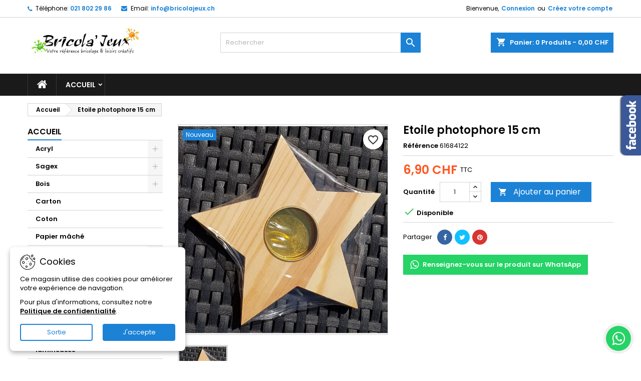

--- FILE ---
content_type: text/html; charset=utf-8
request_url: https://shop.bricolajeux.ch/index.php?id_product=3151&rewrite=etoile-photophore-15-cm&controller=product
body_size: 33107
content:
<!doctype html>
<html lang="fr">

  <head>
    
      
  <meta charset="utf-8">


  <meta http-equiv="x-ua-compatible" content="ie=edge">



  <link rel="canonical" href="https://shop.bricolajeux.ch/index.php?id_product=3151&amp;rewrite=etoile-photophore-15-cm&amp;controller=product">

  <title>Etoile photophore 15 cm</title>
  
    
  
  <meta name="description" content="">
  <meta name="keywords" content="">
        <link rel="canonical" href="https://shop.bricolajeux.ch/index.php?id_product=3151&amp;rewrite=etoile-photophore-15-cm&amp;controller=product">
  
  	  
		  	  
    
  
    <script type="application/ld+json">
  {
    "@context": "https://schema.org",
    "@type": "Organization",
    "name" : "Bricolajeux",
    "url" : "https://shop.bricolajeux.ch/index.php"
         ,"logo": {
        "@type": "ImageObject",
        "url":"https://shop.bricolajeux.ch/img/bricolajeux-logo-1588233972.jpg"
      }
      }
</script>

<script type="application/ld+json">
  {
    "@context": "https://schema.org",
    "@type": "WebPage",
    "isPartOf": {
      "@type": "WebSite",
      "url":  "https://shop.bricolajeux.ch/index.php",
      "name": "Bricolajeux"
    },
    "name": "Etoile photophore 15 cm",
    "url":  "https://shop.bricolajeux.ch/index.php?id_product=3151&amp;rewrite=etoile-photophore-15-cm&amp;controller=product"
  }
</script>


  <script type="application/ld+json">
    {
      "@context": "https://schema.org",
      "@type": "BreadcrumbList",
      "itemListElement": [
                  {
            "@type": "ListItem",
            "position": 1,
            "name": "Accueil",
            "item": "https://shop.bricolajeux.ch/index.php"
          },                  {
            "@type": "ListItem",
            "position": 2,
            "name": "Etoile photophore 15 cm",
            "item": "https://shop.bricolajeux.ch/index.php?id_product=3151&amp;rewrite=etoile-photophore-15-cm&amp;controller=product"
          }              ]
    }
  </script>
  
  
  
  <script type="application/ld+json">
  {
    "@context": "https://schema.org/",
    "@type": "Product",
    "name": "Etoile photophore 15 cm",
    "description": "",
    "category": "Accueil",
    "image" :"https://shop.bricolajeux.ch/img/p/3/3/6/3/3363-home_default.jpg",    "sku": "61684122",
	    "mpn": "61684122"
	        ,
    "brand": {
      "@type": "Brand",
      "name": "Bricolajeux"
    }
                ,
    "offers": {
      "@type": "Offer",
      "priceCurrency": "CHF",
      "name": "Etoile photophore 15 cm",
      "price": "6.9",
      "url": "https://shop.bricolajeux.ch/index.php?id_product=3151&amp;rewrite=etoile-photophore-15-cm&amp;controller=product",
      "priceValidUntil": "2026-02-03",
              "image": ["https://shop.bricolajeux.ch/img/p/3/3/6/3/3363-large_default.jpg"],
            "sku": "61684122",
	        "mpn": "61684122",
	                    	        "availability": "https://schema.org/InStock",
	        "seller": {
        "@type": "Organization",
        "name": "Bricolajeux"
      }
    }
      }
</script>

  
  
    
  

  
    <meta property="og:title" content="Etoile photophore 15 cm" />
    <meta property="og:description" content="" />
    <meta property="og:url" content="https://shop.bricolajeux.ch/index.php?id_product=3151&amp;rewrite=etoile-photophore-15-cm&amp;controller=product" />
    <meta property="og:site_name" content="Bricolajeux" />
        



  <meta name="viewport" content="width=device-width, initial-scale=1">



  <link rel="icon" type="image/vnd.microsoft.icon" href="https://shop.bricolajeux.ch/img/favicon.ico?1588233972">
  <link rel="shortcut icon" type="image/x-icon" href="https://shop.bricolajeux.ch/img/favicon.ico?1588233972">



  
  <link rel="stylesheet" href="https://shop.bricolajeux.ch/themes/AngarTheme/assets/cache/theme-c8628f50.css" type="text/css" media="all">


<link rel="stylesheet" rel="preload" as="style" href="https://fonts.googleapis.com/css?family=Poppins:400,600&amp;subset=latin,latin-ext&display=block" type="text/css" media="all" />



    <script type="text/javascript" src="https://js.stripe.com/v3/" ></script>


  <script type="text/javascript">
        var apple_pay_button_theme = "black";
        var apple_pay_button_type = "plain";
        var blockwishlistController = "https:\/\/shop.bricolajeux.ch\/index.php?fc=module&module=blockwishlist&controller=action";
        var capture_method = "automatic";
        var express_checkout = "0";
        var google_pay_button_theme = "black";
        var google_pay_button_type = "plain";
        var handle_order_action_url = "https:\/\/shop.bricolajeux.ch\/index.php?fc=module&module=stripe_official&controller=handleOrderAction";
        var pay_pal_button_theme = "black";
        var pay_pal_button_type = "paypal";
        var postcode = null;
        var prestashop = {"cart":{"products":[],"totals":{"total":{"type":"total","label":"Total","amount":0,"value":"0,00\u00a0CHF"},"total_including_tax":{"type":"total","label":"Total TTC","amount":0,"value":"0,00\u00a0CHF"},"total_excluding_tax":{"type":"total","label":"Total HT :","amount":0,"value":"0,00\u00a0CHF"}},"subtotals":{"products":{"type":"products","label":"Sous-total","amount":0,"value":"0,00\u00a0CHF"},"discounts":null,"shipping":{"type":"shipping","label":"Livraison","amount":0,"value":""},"tax":null},"products_count":0,"summary_string":"0 articles","vouchers":{"allowed":0,"added":[]},"discounts":[],"minimalPurchase":0,"minimalPurchaseRequired":""},"currency":{"id":1,"name":"Franc suisse","iso_code":"CHF","iso_code_num":"756","sign":"CHF"},"customer":{"lastname":null,"firstname":null,"email":null,"birthday":null,"newsletter":null,"newsletter_date_add":null,"optin":null,"website":null,"company":null,"siret":null,"ape":null,"is_logged":false,"gender":{"type":null,"name":null},"addresses":[]},"country":{"id_zone":"7","id_currency":"0","call_prefix":"41","iso_code":"CH","active":"1","contains_states":"0","need_identification_number":"0","need_zip_code":"1","zip_code_format":"NNNN","display_tax_label":"1","name":"Suisse","id":19},"language":{"name":"Fran\u00e7ais (French)","iso_code":"fr","locale":"fr-FR","language_code":"fr-fr","active":"1","is_rtl":"0","date_format_lite":"d\/m\/Y","date_format_full":"d\/m\/Y H:i:s","id":1},"page":{"title":"","canonical":"https:\/\/shop.bricolajeux.ch\/index.php?id_product=3151&rewrite=etoile-photophore-15-cm&controller=product","meta":{"title":"Etoile photophore 15 cm","description":"","keywords":"","robots":"index"},"page_name":"product","body_classes":{"lang-fr":true,"lang-rtl":false,"country-CH":true,"currency-CHF":true,"layout-left-column":true,"page-product":true,"tax-display-enabled":true,"page-customer-account":false,"product-id-3151":true,"product-Etoile photophore 15 cm":true,"product-id-category-2":true,"product-id-manufacturer-0":true,"product-id-supplier-0":true,"product-available-for-order":true},"admin_notifications":[],"password-policy":{"feedbacks":{"0":"Tr\u00e8s faible","1":"Faible","2":"Moyenne","3":"Fort","4":"Tr\u00e8s fort","Straight rows of keys are easy to guess":"Les suites de touches sur le clavier sont faciles \u00e0 deviner","Short keyboard patterns are easy to guess":"Les mod\u00e8les courts sur le clavier sont faciles \u00e0 deviner.","Use a longer keyboard pattern with more turns":"Utilisez une combinaison de touches plus longue et plus complexe.","Repeats like \"aaa\" are easy to guess":"Les r\u00e9p\u00e9titions (ex. : \"aaa\") sont faciles \u00e0 deviner.","Repeats like \"abcabcabc\" are only slightly harder to guess than \"abc\"":"Les r\u00e9p\u00e9titions (ex. : \"abcabcabc\") sont seulement un peu plus difficiles \u00e0 deviner que \"abc\".","Sequences like abc or 6543 are easy to guess":"Les s\u00e9quences (ex. : abc ou 6543) sont faciles \u00e0 deviner.","Recent years are easy to guess":"Les ann\u00e9es r\u00e9centes sont faciles \u00e0 deviner.","Dates are often easy to guess":"Les dates sont souvent faciles \u00e0 deviner.","This is a top-10 common password":"Ce mot de passe figure parmi les 10 mots de passe les plus courants.","This is a top-100 common password":"Ce mot de passe figure parmi les 100 mots de passe les plus courants.","This is a very common password":"Ceci est un mot de passe tr\u00e8s courant.","This is similar to a commonly used password":"Ce mot de passe est similaire \u00e0 un mot de passe couramment utilis\u00e9.","A word by itself is easy to guess":"Un mot seul est facile \u00e0 deviner.","Names and surnames by themselves are easy to guess":"Les noms et les surnoms seuls sont faciles \u00e0 deviner.","Common names and surnames are easy to guess":"Les noms et les pr\u00e9noms courants sont faciles \u00e0 deviner.","Use a few words, avoid common phrases":"Utilisez quelques mots, \u00e9vitez les phrases courantes.","No need for symbols, digits, or uppercase letters":"Pas besoin de symboles, de chiffres ou de majuscules.","Avoid repeated words and characters":"\u00c9viter de r\u00e9p\u00e9ter les mots et les caract\u00e8res.","Avoid sequences":"\u00c9viter les s\u00e9quences.","Avoid recent years":"\u00c9vitez les ann\u00e9es r\u00e9centes.","Avoid years that are associated with you":"\u00c9vitez les ann\u00e9es qui vous sont associ\u00e9es.","Avoid dates and years that are associated with you":"\u00c9vitez les dates et les ann\u00e9es qui vous sont associ\u00e9es.","Capitalization doesn't help very much":"Les majuscules ne sont pas tr\u00e8s utiles.","All-uppercase is almost as easy to guess as all-lowercase":"Un mot de passe tout en majuscules est presque aussi facile \u00e0 deviner qu'un mot de passe tout en minuscules.","Reversed words aren't much harder to guess":"Les mots invers\u00e9s ne sont pas beaucoup plus difficiles \u00e0 deviner.","Predictable substitutions like '@' instead of 'a' don't help very much":"Les substitutions pr\u00e9visibles comme '\"@\" au lieu de \"a\" n'aident pas beaucoup.","Add another word or two. Uncommon words are better.":"Ajoutez un autre mot ou deux. Pr\u00e9f\u00e9rez les mots peu courants."}}},"shop":{"name":"Bricolajeux","logo":"https:\/\/shop.bricolajeux.ch\/img\/bricolajeux-logo-1588233972.jpg","stores_icon":"https:\/\/shop.bricolajeux.ch\/img\/bricolajeux-logo_stores-1476964861.gif","favicon":"https:\/\/shop.bricolajeux.ch\/img\/favicon.ico"},"core_js_public_path":"\/themes\/","urls":{"base_url":"https:\/\/shop.bricolajeux.ch\/","current_url":"https:\/\/shop.bricolajeux.ch\/index.php?id_product=3151&rewrite=etoile-photophore-15-cm&controller=product","shop_domain_url":"https:\/\/shop.bricolajeux.ch","img_ps_url":"https:\/\/shop.bricolajeux.ch\/img\/","img_cat_url":"https:\/\/shop.bricolajeux.ch\/img\/c\/","img_lang_url":"https:\/\/shop.bricolajeux.ch\/img\/l\/","img_prod_url":"https:\/\/shop.bricolajeux.ch\/img\/p\/","img_manu_url":"https:\/\/shop.bricolajeux.ch\/img\/m\/","img_sup_url":"https:\/\/shop.bricolajeux.ch\/img\/su\/","img_ship_url":"https:\/\/shop.bricolajeux.ch\/img\/s\/","img_store_url":"https:\/\/shop.bricolajeux.ch\/img\/st\/","img_col_url":"https:\/\/shop.bricolajeux.ch\/img\/co\/","img_url":"https:\/\/shop.bricolajeux.ch\/themes\/AngarTheme\/assets\/img\/","css_url":"https:\/\/shop.bricolajeux.ch\/themes\/AngarTheme\/assets\/css\/","js_url":"https:\/\/shop.bricolajeux.ch\/themes\/AngarTheme\/assets\/js\/","pic_url":"https:\/\/shop.bricolajeux.ch\/upload\/","theme_assets":"https:\/\/shop.bricolajeux.ch\/themes\/AngarTheme\/assets\/","theme_dir":"https:\/\/shop.bricolajeux.ch\/themes\/AngarTheme\/","pages":{"address":"https:\/\/shop.bricolajeux.ch\/index.php?controller=address","addresses":"https:\/\/shop.bricolajeux.ch\/index.php?controller=addresses","authentication":"https:\/\/shop.bricolajeux.ch\/index.php?controller=authentication","manufacturer":"https:\/\/shop.bricolajeux.ch\/index.php?controller=manufacturer","cart":"https:\/\/shop.bricolajeux.ch\/index.php?controller=cart","category":"https:\/\/shop.bricolajeux.ch\/index.php?controller=category","cms":"https:\/\/shop.bricolajeux.ch\/index.php?controller=cms","contact":"https:\/\/shop.bricolajeux.ch\/index.php?controller=contact","discount":"https:\/\/shop.bricolajeux.ch\/index.php?controller=discount","guest_tracking":"https:\/\/shop.bricolajeux.ch\/index.php?controller=guest-tracking","history":"https:\/\/shop.bricolajeux.ch\/index.php?controller=history","identity":"https:\/\/shop.bricolajeux.ch\/index.php?controller=identity","index":"https:\/\/shop.bricolajeux.ch\/index.php","my_account":"https:\/\/shop.bricolajeux.ch\/index.php?controller=my-account","order_confirmation":"https:\/\/shop.bricolajeux.ch\/index.php?controller=order-confirmation","order_detail":"https:\/\/shop.bricolajeux.ch\/index.php?controller=order-detail","order_follow":"https:\/\/shop.bricolajeux.ch\/index.php?controller=order-follow","order":"https:\/\/shop.bricolajeux.ch\/index.php?controller=order","order_return":"https:\/\/shop.bricolajeux.ch\/index.php?controller=order-return","order_slip":"https:\/\/shop.bricolajeux.ch\/index.php?controller=order-slip","pagenotfound":"https:\/\/shop.bricolajeux.ch\/index.php?controller=pagenotfound","password":"https:\/\/shop.bricolajeux.ch\/index.php?controller=password","pdf_invoice":"https:\/\/shop.bricolajeux.ch\/index.php?controller=pdf-invoice","pdf_order_return":"https:\/\/shop.bricolajeux.ch\/index.php?controller=pdf-order-return","pdf_order_slip":"https:\/\/shop.bricolajeux.ch\/index.php?controller=pdf-order-slip","prices_drop":"https:\/\/shop.bricolajeux.ch\/index.php?controller=prices-drop","product":"https:\/\/shop.bricolajeux.ch\/index.php?controller=product","registration":"https:\/\/shop.bricolajeux.ch\/index.php?controller=registration","search":"https:\/\/shop.bricolajeux.ch\/index.php?controller=search","sitemap":"https:\/\/shop.bricolajeux.ch\/index.php?controller=sitemap","stores":"https:\/\/shop.bricolajeux.ch\/index.php?controller=stores","supplier":"https:\/\/shop.bricolajeux.ch\/index.php?controller=supplier","new_products":"https:\/\/shop.bricolajeux.ch\/index.php?controller=new-products","brands":"https:\/\/shop.bricolajeux.ch\/index.php?controller=manufacturer","register":"https:\/\/shop.bricolajeux.ch\/index.php?controller=registration","order_login":"https:\/\/shop.bricolajeux.ch\/index.php?controller=order&login=1"},"alternative_langs":[],"actions":{"logout":"https:\/\/shop.bricolajeux.ch\/index.php?mylogout="},"no_picture_image":{"bySize":{"small_default":{"url":"https:\/\/shop.bricolajeux.ch\/img\/p\/fr-default-small_default.jpg","width":98,"height":98},"cart_default":{"url":"https:\/\/shop.bricolajeux.ch\/img\/p\/fr-default-cart_default.jpg","width":125,"height":125},"home_default":{"url":"https:\/\/shop.bricolajeux.ch\/img\/p\/fr-default-home_default.jpg","width":259,"height":259},"medium_default":{"url":"https:\/\/shop.bricolajeux.ch\/img\/p\/fr-default-medium_default.jpg","width":452,"height":452},"large_default":{"url":"https:\/\/shop.bricolajeux.ch\/img\/p\/fr-default-large_default.jpg","width":800,"height":800}},"small":{"url":"https:\/\/shop.bricolajeux.ch\/img\/p\/fr-default-small_default.jpg","width":98,"height":98},"medium":{"url":"https:\/\/shop.bricolajeux.ch\/img\/p\/fr-default-home_default.jpg","width":259,"height":259},"large":{"url":"https:\/\/shop.bricolajeux.ch\/img\/p\/fr-default-large_default.jpg","width":800,"height":800},"legend":""}},"configuration":{"display_taxes_label":true,"display_prices_tax_incl":true,"is_catalog":false,"show_prices":true,"opt_in":{"partner":true},"quantity_discount":{"type":"discount","label":"Remise sur prix unitaire"},"voucher_enabled":0,"return_enabled":0},"field_required":[],"breadcrumb":{"links":[{"title":"Accueil","url":"https:\/\/shop.bricolajeux.ch\/index.php"},{"title":"Etoile photophore 15 cm","url":"https:\/\/shop.bricolajeux.ch\/index.php?id_product=3151&rewrite=etoile-photophore-15-cm&controller=product"}],"count":2},"link":{"protocol_link":"https:\/\/","protocol_content":"https:\/\/"},"time":1768840110,"static_token":"c1efb4c490f8f2bb94d5caf5bb9ad1b9","token":"03ed2fc1703d4cb476fb078a004462a7","debug":false};
        var productsAlreadyTagged = [];
        var psemailsubscription_subscription = "https:\/\/shop.bricolajeux.ch\/index.php?fc=module&module=ps_emailsubscription&controller=subscription";
        var removeFromWishlistUrl = "https:\/\/shop.bricolajeux.ch\/index.php?action=deleteProductFromWishlist&fc=module&module=blockwishlist&controller=action";
        var save_payment_method = "0";
        var stripe_address = {"id":null,"id_shop_list":[],"force_id":false,"id_customer":null,"id_manufacturer":null,"id_supplier":null,"id_warehouse":null,"id_country":null,"id_state":null,"country":null,"alias":null,"company":null,"lastname":null,"firstname":null,"address1":null,"address2":null,"postcode":null,"city":null,"other":null,"phone":null,"phone_mobile":null,"vat_number":null,"dni":null,"date_add":null,"date_upd":null,"deleted":false};
        var stripe_address_country_code = false;
        var stripe_amount = 0;
        var stripe_calculate_shipping = "https:\/\/shop.bricolajeux.ch\/index.php?fc=module&module=stripe_official&controller=calculateShipping";
        var stripe_create_elements = "https:\/\/shop.bricolajeux.ch\/index.php?fc=module&module=stripe_official&controller=createElements";
        var stripe_create_express_checkout = "https:\/\/shop.bricolajeux.ch\/index.php?fc=module&module=stripe_official&controller=createExpressCheckout";
        var stripe_create_intent = "https:\/\/shop.bricolajeux.ch\/index.php?fc=module&module=stripe_official&controller=createIntent";
        var stripe_css = "{\"base\": {\"iconColor\": \"#666ee8\",\"color\": \"#31325f\",\"fontWeight\": 400,\"fontFamily\": \"-apple-system, BlinkMacSystemFont, Segoe UI, Roboto, Oxygen-Sans, Ubuntu, Cantarell, Helvetica Neue, sans-serif\",\"fontSmoothing\": \"antialiased\",\"fontSize\": \"15px\",\"::placeholder\": { \"color\": \"#aab7c4\" },\":-webkit-autofill\": { \"color\": \"#666ee8\" }}}";
        var stripe_currency = "chf";
        var stripe_email = null;
        var stripe_fullname = " ";
        var stripe_layout = "accordion";
        var stripe_locale = "fr";
        var stripe_locations = [""];
        var stripe_merchant_country_code = "CH";
        var stripe_message = {"processing":"Processing\u2026","accept_cgv":"Please accept the CGV","redirecting":"Redirecting\u2026"};
        var stripe_module_dir = "\/modules\/stripe_official";
        var stripe_order_confirm = "https:\/\/shop.bricolajeux.ch\/index.php?fc=module&module=stripe_official&controller=orderConfirmationReturn";
        var stripe_order_flow = "0";
        var stripe_payment_elements_enabled = "0";
        var stripe_pk = "pk_live_zQjl3glKQWxVBTMb8o2nQSOq008l3NT9x0";
        var stripe_position = "top";
        var stripe_ps_version = "1.7";
        var stripe_theme = "stripe";
        var use_new_ps_translation = true;
        var wishlistAddProductToCartUrl = "https:\/\/shop.bricolajeux.ch\/index.php?action=addProductToCart&fc=module&module=blockwishlist&controller=action";
        var wishlistUrl = "https:\/\/shop.bricolajeux.ch\/index.php?fc=module&module=blockwishlist&controller=view";
      </script>



   


<style type="text/css">

@media (min-width:768px) {
									}

body {
	background-color: #ffffff;
	font-family: "Poppins", Arial, Helvetica, sans-serif;
}

.products .product-miniature .product-title {
    height: 32px;
}

.products .product-miniature .product-title a {
    font-size: 14px;
    line-height: 16px;
}

#content-wrapper .products .product-miniature .product-desc {
    height: 36px;
}

@media (min-width: 991px) {
    #home_categories ul li .cat-container {
        min-height: 0px;
    }
}

@media (min-width: 768px) {
    #_desktop_logo {
        padding-top: 12px;
        padding-bottom: 0px;
    }
}

nav.header-nav {
    background: #ffffff;
}

nav.header-nav,
.header_sep2 #contact-link span.shop-phone,
.header_sep2 #contact-link span.shop-phone.shop-tel,
.header_sep2 #contact-link span.shop-phone:last-child,
.header_sep2 .lang_currency_top,
.header_sep2 .lang_currency_top:last-child,
.header_sep2 #_desktop_currency_selector,
.header_sep2 #_desktop_language_selector,
.header_sep2 #_desktop_user_info {
    border-color: #d6d4d4;
}

#contact-link,
#contact-link a,
.lang_currency_top span.lang_currency_text,
.lang_currency_top .dropdown i.expand-more,
nav.header-nav .user-info span,
nav.header-nav .user-info a.logout,
#languages-block-top div.current,
nav.header-nav a {
    color: #000000;
}

#contact-link span.shop-phone strong,
#contact-link span.shop-phone strong a,
.lang_currency_top span.expand-more,
nav.header-nav .user-info a.account {
    color: #1b82d6;
}

#contact-link span.shop-phone i {
    color: #1b82d6;
}

.header-top {
    background: #ffffff;
}

div#search_widget form button[type=submit] {
    background: #1b82d6;
    color: #ffffff;
}

div#search_widget form button[type=submit]:hover {
    background: #1b82d6;
    color: #ffffff;
}



#header div#_desktop_cart .blockcart .header {
    background: #1b82d6;
}

#header div#_desktop_cart .blockcart .header a.cart_link {
    color: #ffffff;
}


#homepage-slider .bx-wrapper .bx-pager.bx-default-pager a:hover,
#homepage-slider .bx-wrapper .bx-pager.bx-default-pager a.active{
    background: #1b82d6;
}

div#rwd_menu {
    background: #1b1a1b;
}

div#rwd_menu,
div#rwd_menu a {
    color: #ffffff;
}

div#rwd_menu,
div#rwd_menu .rwd_menu_item,
div#rwd_menu .rwd_menu_item:first-child {
    border-color: #363636;
}

div#rwd_menu .rwd_menu_item:hover,
div#rwd_menu .rwd_menu_item:focus,
div#rwd_menu .rwd_menu_item a:hover,
div#rwd_menu .rwd_menu_item a:focus {
    color: #ffffff;
    background: #1b82d6;
}

#mobile_top_menu_wrapper2 .top-menu li a:hover,
.rwd_menu_open ul.user_info li a:hover {
    background: #1b82d6;
    color: #ffffff;
}

#_desktop_top_menu{
    background: #1b1a1b;
}

#_desktop_top_menu,
#_desktop_top_menu > ul > li,
.menu_sep1 #_desktop_top_menu > ul > li,
.menu_sep1 #_desktop_top_menu > ul > li:last-child,
.menu_sep2 #_desktop_top_menu,
.menu_sep2 #_desktop_top_menu > ul > li,
.menu_sep2 #_desktop_top_menu > ul > li:last-child,
.menu_sep3 #_desktop_top_menu,
.menu_sep4 #_desktop_top_menu,
.menu_sep5 #_desktop_top_menu,
.menu_sep6 #_desktop_top_menu {
    border-color: #363636;
}

#_desktop_top_menu > ul > li > a {
    color: #ffffff;
}

#_desktop_top_menu > ul > li:hover > a {
    color: #ffffff;
    background: #1b82d6;
}

.submenu1 #_desktop_top_menu .popover.sub-menu ul.top-menu li a:hover,
.submenu3 #_desktop_top_menu .popover.sub-menu ul.top-menu li a:hover,
.live_edit_0.submenu1 #_desktop_top_menu .popover.sub-menu ul.top-menu li:hover > a,
.live_edit_0.submenu3 #_desktop_top_menu .popover.sub-menu ul.top-menu li:hover > a {
    background: #1b82d6;
    color: #ffffff;
}


#home_categories .homecat_title span {
    border-color: #1b82d6;
}

#home_categories ul li .homecat_name span {
    background: #1b82d6;
}

#home_categories ul li a.view_more {
    background: #1b82d6;
    color: #ffffff;
    border-color: #1b82d6;
}

#home_categories ul li a.view_more:hover {
    background: #1b1a1b;
    color: #ffffff;
    border-color: #1b1a1b;
}

.columns .text-uppercase a,
.columns .text-uppercase span,
.columns div#_desktop_cart .cart_index_title a,
#home_man_product .catprod_title a span {
    border-color: #1b82d6;
}

#index .tabs ul.nav-tabs li.nav-item a.active,
#index .tabs ul.nav-tabs li.nav-item a:hover,
.index_title a,
.index_title span {
    border-color: #1b82d6;
}

a.product-flags-plist span.product-flag,
a.product-flags-plist span.product-flag.new,
#home_cat_product a.product-flags-plist span.product-flag.new,
#product #content .product-flags li,
#product #content .product-flags .product-flag.new {
    background: #1b82d6;
}

.products .product-miniature .product-title a,
#home_cat_product ul li .right-block .name_block a {
    color: #000000;
}

.products .product-miniature span.price,
#home_cat_product ul li .product-price-and-shipping .price,
.ui-widget .search_right span.search_price,
body#view #main .wishlist-product-price {
    color: #ff5722;
}

.button-container .add-to-cart:hover,
#subcart .cart-buttons .viewcart:hover,
body#view ul li.wishlist-products-item .wishlist-product-bottom .btn-primary:hover {
    background: #282828;
    color: #ffffff;
    border-color: #282828;
}

.button-container .add-to-cart,
.button-container .add-to-cart:disabled,
#subcart .cart-buttons .viewcart,
body#view ul li.wishlist-products-item .wishlist-product-bottom .btn-primary {
    background: #1b82d6;
    color: #ffffff;
    border-color: #1b82d6;
}

#home_cat_product .catprod_title span {
    border-color: #1b82d6;
}

#home_man .man_title span {
    border-color: #1b82d6;
}

div#angarinfo_block .icon_cms {
    color: #1b82d6;
}

.footer-container {
    background: #1b1a1b;
}

.footer-container,
.footer-container .h3,
.footer-container .links .title,
.row.social_footer {
    border-color: #363636;
}

.footer-container .h3 span,
.footer-container .h3 a,
.footer-container .links .title span.h3,
.footer-container .links .title a.h3 {
    border-color: #1b82d6;
}

.footer-container,
.footer-container .h3,
.footer-container .links .title .h3,
.footer-container a,
.footer-container li a,
.footer-container .links ul>li a {
    color: #ffffff;
}

.block_newsletter .btn-newsletter {
    background: #1b82d6;
    color: #ffffff;
}

.block_newsletter .btn-newsletter:hover {
    background: #1b82d6;
    color: #ffffff;
}

.footer-container .bottom-footer {
    background: #1b1a1b;
    border-color: #363636;
    color: #ffffff;
}

.product-prices .current-price span.price {
    color: #ff5722;
}

.product-add-to-cart button.btn.add-to-cart:hover {
    background: #282828;
    color: #ffffff;
    border-color: #282828;
}

.product-add-to-cart button.btn.add-to-cart,
.product-add-to-cart button.btn.add-to-cart:disabled {
    background: #1b82d6;
    color: #ffffff;
    border-color: #1b82d6;
}

#product .tabs ul.nav-tabs li.nav-item a.active,
#product .tabs ul.nav-tabs li.nav-item a:hover,
#product .index_title span,
.page-product-heading span,
body #product-comments-list-header .comments-nb {
    border-color: #1b82d6;
}

body .btn-primary:hover {
    background: #3aa04c;
    color: #ffffff;
    border-color: #196f28;
}

body .btn-primary,
body .btn-primary.disabled,
body .btn-primary:disabled,
body .btn-primary.disabled:hover {
    background: #43b754;
    color: #ffffff;
    border-color: #399a49;
}

body .btn-secondary:hover {
    background: #eeeeee;
    color: #000000;
    border-color: #d8d8d8;
}

body .btn-secondary,
body .btn-secondary.disabled,
body .btn-secondary:disabled,
body .btn-secondary.disabled:hover {
    background: #f6f6f6;
    color: #000000;
    border-color: #d8d8d8;
}

.form-control:focus, .input-group.focus {
    border-color: #dbdbdb;
    outline-color: #dbdbdb;
}

body .pagination .page-list .current a,
body .pagination .page-list a:hover,
body .pagination .page-list .current a.disabled,
body .pagination .page-list .current a.disabled:hover {
    color: #1b82d6;
}

.page-my-account #content .links a:hover i {
    color: #1b82d6;
}

#scroll_top {
    background: #1b82d6;
    color: #ffffff;
}

#scroll_top:hover,
#scroll_top:focus {
    background: #1b1a1b;
    color: #ffffff;
}

</style>



    
  <meta property="og:type" content="product">
      <meta property="og:image" content="https://shop.bricolajeux.ch/img/p/3/3/6/3/3363-large_default.jpg">
  
      <meta property="product:pretax_price:amount" content="6.9">
    <meta property="product:pretax_price:currency" content="CHF">
    <meta property="product:price:amount" content="6.9">
    <meta property="product:price:currency" content="CHF">
    
  </head>

  <body id="product" class="lang-fr country-ch currency-chf layout-left-column page-product tax-display-enabled product-id-3151 product-etoile-photophore-15-cm product-id-category-2 product-id-manufacturer-0 product-id-supplier-0 product-available-for-order live_edit_  ps_820 no_bg bg_attatchment_fixed bg_position_tl bg_repeat_xy bg_size_initial slider_position_column slider_controls_black banners_top2 banners_top_tablets2 banners_top_phones1 banners_bottom2 banners_bottom_tablets2 banners_bottom_phones1 submenu1 pl_1col_qty_5 pl_2col_qty_4 pl_3col_qty_3 pl_1col_qty_bigtablets_4 pl_2col_qty_bigtablets_3 pl_3col_qty_bigtablets_2 pl_1col_qty_tablets_3 pl_1col_qty_phones_1 home_tabs1 pl_border_type2 pl_button_icon_no pl_button_qty2 pl_desc_no pl_reviews_no pl_availability_no product_layout2 hide_reference_no hide_reassurance_yes product_tabs1 menu_sep1 header_sep1 slider_boxed feat_cat_style2 feat_cat4 feat_cat_bigtablets2 feat_cat_tablets2 feat_cat_phones0 all_products_yes pl_colors_yes newsletter_info_yes stickycart_yes stickymenu_yes homeicon_no pl_man_no product_hide_man_no cart_style1 pl_ref_yes header_style_1 mainfont_Poppins bg_white page_width_1200 pl_qty_yes pl_stock_yes product_stock_yes cat_image_no cat_desc_mobile_no subcat_image_no subcat_style_0 subcat_qty_5 pl_price_default product_price_default footer_style_1 pl_grayout_no pl_gallery_type_1 standard_carusele not_logged  ">

    
      
    

    <main>
      
              

      <header id="header">
        
          


  <div class="header-banner">
    
  </div>



  <nav class="header-nav">
    <div class="container">
      <div class="row">
          <div class="col-md-12 col-xs-12">
            <div id="_desktop_contact_link">
  <div id="contact-link">

			<span class="shop-phone contact_link">
			<a href="https://shop.bricolajeux.ch/index.php?controller=contact">Contact</a>
		</span>
	
			<span class="shop-phone shop-tel">
			<i class="fa fa-phone"></i>
			<span class="shop-phone_text">Téléphone:</span>
			<strong><a href="tel:021 802 29 86">021 802 29 86</a></strong>
		</span>
	
			<span class="shop-phone shop-email">
			<i class="fa fa-envelope"></i>
			<span class="shop-phone_text">Email:</span>
			<strong><a href="&#109;&#97;&#105;&#108;&#116;&#111;&#58;%69%6e%66%6f@%62%72%69%63%6f%6c%61%6a%65%75%78.%63%68" >&#x69;&#x6e;&#x66;&#x6f;&#x40;&#x62;&#x72;&#x69;&#x63;&#x6f;&#x6c;&#x61;&#x6a;&#x65;&#x75;&#x78;&#x2e;&#x63;&#x68;</a></strong>
		</span>
	

  </div>
</div>


            <div id="_desktop_user_info">
  <div class="user-info">


	<ul class="user_info hidden-md-up">

		
			<li><a href="https://shop.bricolajeux.ch/index.php?controller=my-account" title="Identifiez-vous" rel="nofollow">Connexion</a></li>
			<li><a href="https://shop.bricolajeux.ch/index.php?controller=registration" title="Identifiez-vous" rel="nofollow">Créez votre compte</a></li>

		
	</ul>


	<div class="hidden-sm-down">
		<span class="welcome">Bienvenue,</span>
					<a class="account" href="https://shop.bricolajeux.ch/index.php?controller=my-account" title="Identifiez-vous" rel="nofollow">Connexion</a>

			<span class="or">ou</span>

			<a class="account" href="https://shop.bricolajeux.ch/index.php?controller=registration" title="Identifiez-vous" rel="nofollow">Créez votre compte</a>
			</div>


  </div>
</div>
          </div>
      </div>
    </div>
  </nav>



  <div class="header-top">
    <div class="container">
	  <div class="row">
        <div class="col-md-4 hidden-sm-down2" id="_desktop_logo">
                            <a href="https://shop.bricolajeux.ch/">
                  <img class="logo img-responsive" src="https://shop.bricolajeux.ch/img/bricolajeux-logo-1588233972.jpg" alt="Bricolajeux">
                </a>
                    </div>
		
<div id="_desktop_cart">

	<div class="cart_top">

		<div class="blockcart cart-preview inactive" data-refresh-url="//shop.bricolajeux.ch/index.php?fc=module&amp;module=ps_shoppingcart&amp;controller=ajax">
			<div class="header">
			
				<div class="cart_index_title">
					<a class="cart_link" rel="nofollow" href="//shop.bricolajeux.ch/index.php?controller=cart&amp;action=show">
						<i class="material-icons shopping-cart">shopping_cart</i>
						<span class="hidden-sm-down cart_title">Panier:</span>
						<span class="cart-products-count">
							0<span> Produits - 0,00 CHF</span>
						</span>
					</a>
				</div>


				<div id="subcart">

					<ul class="cart_products">

											<li>Il n'y a plus d'articles dans votre panier</li>
					
										</ul>

					<ul class="cart-subtotals">

				
						<li>
							<span class="text">Livraison</span>
							<span class="value"></span>
							<span class="clearfix"></span>
						</li>

						<li>
							<span class="text">Total</span>
							<span class="value">0,00 CHF</span>
							<span class="clearfix"></span>
						</li>

					</ul>

					<div class="cart-buttons">
						<a class="btn btn-primary viewcart" href="//shop.bricolajeux.ch/index.php?controller=cart&amp;action=show">Commander <i class="material-icons">&#xE315;</i></a>
											</div>

				</div>

			</div>
		</div>

	</div>

</div>


<!-- Block search module TOP -->
<div id="_desktop_search_widget" class="col-lg-4 col-md-4 col-sm-12 search-widget hidden-sm-down ">
	<div id="search_widget" data-search-controller-url="//shop.bricolajeux.ch/index.php?controller=search">
		<form method="get" action="//shop.bricolajeux.ch/index.php?controller=search">
			<input type="hidden" name="controller" value="search">
			<input type="text" name="s" value="" placeholder="Rechercher" aria-label="Rechercher">
			<button type="submit">
				<i class="material-icons search">&#xE8B6;</i>
				<span class="hidden-xl-down">Rechercher</span>
			</button>
		</form>
	</div>
</div>
<!-- /Block search module TOP -->

		<div class="clearfix"></div>
	  </div>
    </div>

	<div id="rwd_menu" class="hidden-md-up">
		<div class="container">
			<div id="menu-icon2" class="rwd_menu_item"><i class="material-icons d-inline">&#xE5D2;</i></div>
			<div id="search-icon" class="rwd_menu_item"><i class="material-icons search">&#xE8B6;</i></div>
			<div id="user-icon" class="rwd_menu_item"><i class="material-icons logged">&#xE7FF;</i></div>
			<div id="_mobile_cart" class="rwd_menu_item"></div>
		</div>
		<div class="clearfix"></div>
	</div>

	<div class="container">
		<div id="mobile_top_menu_wrapper2" class="rwd_menu_open hidden-md-up" style="display:none;">
			<div class="js-top-menu mobile" id="_mobile_top_menu"></div>
		</div>

		<div id="mobile_search_wrapper" class="rwd_menu_open hidden-md-up" style="display:none;">
			<div id="_mobile_search_widget"></div>
		</div>

		<div id="mobile_user_wrapper" class="rwd_menu_open hidden-md-up" style="display:none;">
			<div id="_mobile_user_info"></div>
		</div>
	</div>
  </div>
  

<div class="menu js-top-menu position-static hidden-sm-down" id="_desktop_top_menu">
    

      <ul class="top-menu container" id="top-menu" data-depth="0">

					<li class="home_icon"><a href="https://shop.bricolajeux.ch/"><i class="icon-home"></i><span>Accueil</span></a></li>
		
	    
							<li class="category" id="category-2">
								  <a
					class="dropdown-item sf-with-ul"
					href="https://shop.bricolajeux.ch/index.php" data-depth="0"
									  >
										  					  					  <span class="float-xs-right hidden-md-up">
						<span data-target="#top_sub_menu_86711" data-toggle="collapse" class="navbar-toggler collapse-icons">
						  <i class="material-icons add">&#xE313;</i>
						  <i class="material-icons remove">&#xE316;</i>
						</span>
					  </span>
										Accueil
				  </a>
				  				  <div  class="popover sub-menu js-sub-menu collapse" id="top_sub_menu_86711">
					

      <ul class="top-menu container"  data-depth="1">

		
	    
							<li class="category" id="category-12">
								  <a
					class="dropdown-item dropdown-submenu sf-with-ul"
					href="https://shop.bricolajeux.ch/index.php?id_category=12&amp;controller=category" data-depth="1"
									  >
										  					  					  <span class="float-xs-right hidden-md-up">
						<span data-target="#top_sub_menu_94525" data-toggle="collapse" class="navbar-toggler collapse-icons">
						  <i class="material-icons add">&#xE313;</i>
						  <i class="material-icons remove">&#xE316;</i>
						</span>
					  </span>
										Acryl
				  </a>
				  				  <div  class="collapse" id="top_sub_menu_94525">
					

      <ul class="top-menu container"  data-depth="2">

		
	    
							<li class="category" id="category-14">
								  <a
					class="dropdown-item"
					href="https://shop.bricolajeux.ch/index.php?id_category=14&amp;controller=category" data-depth="2"
									  >
										Boules
				  </a>
				  				</li>
							<li class="category" id="category-15">
								  <a
					class="dropdown-item"
					href="https://shop.bricolajeux.ch/index.php?id_category=15&amp;controller=category" data-depth="2"
									  >
										Coeurs
				  </a>
				  				</li>
							<li class="category" id="category-16">
								  <a
					class="dropdown-item"
					href="https://shop.bricolajeux.ch/index.php?id_category=16&amp;controller=category" data-depth="2"
									  >
										Oeufs
				  </a>
				  				</li>
							<li class="category" id="category-17">
								  <a
					class="dropdown-item"
					href="https://shop.bricolajeux.ch/index.php?id_category=17&amp;controller=category" data-depth="2"
									  >
										Gouttes
				  </a>
				  				</li>
							<li class="category" id="category-18">
								  <a
					class="dropdown-item"
					href="https://shop.bricolajeux.ch/index.php?id_category=18&amp;controller=category" data-depth="2"
									  >
										Divers
				  </a>
				  				</li>
			
		
      </ul>


									  </div>
				  				</li>
							<li class="category" id="category-13">
								  <a
					class="dropdown-item dropdown-submenu sf-with-ul"
					href="https://shop.bricolajeux.ch/index.php?id_category=13&amp;controller=category" data-depth="1"
									  >
										  					  					  <span class="float-xs-right hidden-md-up">
						<span data-target="#top_sub_menu_33491" data-toggle="collapse" class="navbar-toggler collapse-icons">
						  <i class="material-icons add">&#xE313;</i>
						  <i class="material-icons remove">&#xE316;</i>
						</span>
					  </span>
										Sagex
				  </a>
				  				  <div  class="collapse" id="top_sub_menu_33491">
					

      <ul class="top-menu container"  data-depth="2">

		
	    
							<li class="category" id="category-19">
								  <a
					class="dropdown-item"
					href="https://shop.bricolajeux.ch/index.php?id_category=19&amp;controller=category" data-depth="2"
									  >
										Boules
				  </a>
				  				</li>
							<li class="category" id="category-20">
								  <a
					class="dropdown-item"
					href="https://shop.bricolajeux.ch/index.php?id_category=20&amp;controller=category" data-depth="2"
									  >
										Coeurs
				  </a>
				  				</li>
							<li class="category" id="category-21">
								  <a
					class="dropdown-item"
					href="https://shop.bricolajeux.ch/index.php?id_category=21&amp;controller=category" data-depth="2"
									  >
										Oeufs
				  </a>
				  				</li>
							<li class="category" id="category-22">
								  <a
					class="dropdown-item"
					href="https://shop.bricolajeux.ch/index.php?id_category=22&amp;controller=category" data-depth="2"
									  >
										Couronnes
				  </a>
				  				</li>
							<li class="category" id="category-23">
								  <a
					class="dropdown-item"
					href="https://shop.bricolajeux.ch/index.php?id_category=23&amp;controller=category" data-depth="2"
									  >
										Figurines
				  </a>
				  				</li>
							<li class="category" id="category-24">
								  <a
					class="dropdown-item"
					href="https://shop.bricolajeux.ch/index.php?id_category=24&amp;controller=category" data-depth="2"
									  >
										Divers
				  </a>
				  				</li>
			
		
      </ul>


									  </div>
				  				</li>
							<li class="category" id="category-25">
								  <a
					class="dropdown-item dropdown-submenu sf-with-ul"
					href="https://shop.bricolajeux.ch/index.php?id_category=25&amp;controller=category" data-depth="1"
									  >
										  					  					  <span class="float-xs-right hidden-md-up">
						<span data-target="#top_sub_menu_23534" data-toggle="collapse" class="navbar-toggler collapse-icons">
						  <i class="material-icons add">&#xE313;</i>
						  <i class="material-icons remove">&#xE316;</i>
						</span>
					  </span>
										Bois
				  </a>
				  				  <div  class="collapse" id="top_sub_menu_23534">
					

      <ul class="top-menu container"  data-depth="2">

		
	    
							<li class="category" id="category-160">
								  <a
					class="dropdown-item"
					href="https://shop.bricolajeux.ch/index.php?id_category=160&amp;controller=category" data-depth="2"
									  >
										Boîtes
				  </a>
				  				</li>
							<li class="category" id="category-161">
								  <a
					class="dropdown-item"
					href="https://shop.bricolajeux.ch/index.php?id_category=161&amp;controller=category" data-depth="2"
									  >
										Plateaux
				  </a>
				  				</li>
							<li class="category" id="category-162">
								  <a
					class="dropdown-item"
					href="https://shop.bricolajeux.ch/index.php?id_category=162&amp;controller=category" data-depth="2"
									  >
										Puzzles
				  </a>
				  				</li>
							<li class="category" id="category-163">
								  <a
					class="dropdown-item"
					href="https://shop.bricolajeux.ch/index.php?id_category=163&amp;controller=category" data-depth="2"
									  >
										Motifs à coller
				  </a>
				  				</li>
							<li class="category" id="category-195">
								  <a
					class="dropdown-item"
					href="https://shop.bricolajeux.ch/index.php?id_category=195&amp;controller=category" data-depth="2"
									  >
										Divers
				  </a>
				  				</li>
			
		
      </ul>


									  </div>
				  				</li>
							<li class="category" id="category-26">
								  <a
					class="dropdown-item dropdown-submenu"
					href="https://shop.bricolajeux.ch/index.php?id_category=26&amp;controller=category" data-depth="1"
									  >
										Carton
				  </a>
				  				</li>
							<li class="category" id="category-27">
								  <a
					class="dropdown-item dropdown-submenu"
					href="https://shop.bricolajeux.ch/index.php?id_category=27&amp;controller=category" data-depth="1"
									  >
										Coton
				  </a>
				  				</li>
							<li class="category" id="category-28">
								  <a
					class="dropdown-item dropdown-submenu"
					href="https://shop.bricolajeux.ch/index.php?id_category=28&amp;controller=category" data-depth="1"
									  >
										Papier mâché
				  </a>
				  				</li>
							<li class="category" id="category-29">
								  <a
					class="dropdown-item dropdown-submenu sf-with-ul"
					href="https://shop.bricolajeux.ch/index.php?id_category=29&amp;controller=category" data-depth="1"
									  >
										  					  					  <span class="float-xs-right hidden-md-up">
						<span data-target="#top_sub_menu_49464" data-toggle="collapse" class="navbar-toggler collapse-icons">
						  <i class="material-icons add">&#xE313;</i>
						  <i class="material-icons remove">&#xE316;</i>
						</span>
					  </span>
										Décopatch
				  </a>
				  				  <div  class="collapse" id="top_sub_menu_49464">
					

      <ul class="top-menu container"  data-depth="2">

		
	    
							<li class="category" id="category-30">
								  <a
					class="dropdown-item"
					href="https://shop.bricolajeux.ch/index.php?id_category=30&amp;controller=category" data-depth="2"
									  >
										Papier
				  </a>
				  				</li>
							<li class="category" id="category-31">
								  <a
					class="dropdown-item"
					href="https://shop.bricolajeux.ch/index.php?id_category=31&amp;controller=category" data-depth="2"
									  >
										Colle, vernis
				  </a>
				  				</li>
			
		
      </ul>


									  </div>
				  				</li>
							<li class="category" id="category-32">
								  <a
					class="dropdown-item dropdown-submenu sf-with-ul"
					href="https://shop.bricolajeux.ch/index.php?id_category=32&amp;controller=category" data-depth="1"
									  >
										  					  					  <span class="float-xs-right hidden-md-up">
						<span data-target="#top_sub_menu_64914" data-toggle="collapse" class="navbar-toggler collapse-icons">
						  <i class="material-icons add">&#xE313;</i>
						  <i class="material-icons remove">&#xE316;</i>
						</span>
					  </span>
										Encaustique
				  </a>
				  				  <div  class="collapse" id="top_sub_menu_64914">
					

      <ul class="top-menu container"  data-depth="2">

		
	    
							<li class="category" id="category-33">
								  <a
					class="dropdown-item"
					href="https://shop.bricolajeux.ch/index.php?id_category=33&amp;controller=category" data-depth="2"
									  >
										Fers, outils
				  </a>
				  				</li>
							<li class="category" id="category-34">
								  <a
					class="dropdown-item"
					href="https://shop.bricolajeux.ch/index.php?id_category=34&amp;controller=category" data-depth="2"
									  >
										Cire d&#039;abeille
				  </a>
				  				</li>
							<li class="category" id="category-35">
								  <a
					class="dropdown-item"
					href="https://shop.bricolajeux.ch/index.php?id_category=35&amp;controller=category" data-depth="2"
									  >
										Papier
				  </a>
				  				</li>
			
		
      </ul>


									  </div>
				  				</li>
							<li class="category" id="category-36">
								  <a
					class="dropdown-item dropdown-submenu sf-with-ul"
					href="https://shop.bricolajeux.ch/index.php?id_category=36&amp;controller=category" data-depth="1"
									  >
										  					  					  <span class="float-xs-right hidden-md-up">
						<span data-target="#top_sub_menu_55508" data-toggle="collapse" class="navbar-toggler collapse-icons">
						  <i class="material-icons add">&#xE313;</i>
						  <i class="material-icons remove">&#xE316;</i>
						</span>
					  </span>
										Feutrine
				  </a>
				  				  <div  class="collapse" id="top_sub_menu_55508">
					

      <ul class="top-menu container"  data-depth="2">

		
	    
							<li class="category" id="category-37">
								  <a
					class="dropdown-item"
					href="https://shop.bricolajeux.ch/index.php?id_category=37&amp;controller=category" data-depth="2"
									  >
										Plaques
				  </a>
				  				</li>
							<li class="category" id="category-38">
								  <a
					class="dropdown-item"
					href="https://shop.bricolajeux.ch/index.php?id_category=38&amp;controller=category" data-depth="2"
									  >
										Sacs
				  </a>
				  				</li>
							<li class="category" id="category-39">
								  <a
					class="dropdown-item"
					href="https://shop.bricolajeux.ch/index.php?id_category=39&amp;controller=category" data-depth="2"
									  >
										Kits
				  </a>
				  				</li>
							<li class="category" id="category-40">
								  <a
					class="dropdown-item"
					href="https://shop.bricolajeux.ch/index.php?id_category=40&amp;controller=category" data-depth="2"
									  >
										Divers
				  </a>
				  				</li>
			
		
      </ul>


									  </div>
				  				</li>
							<li class="category" id="category-41">
								  <a
					class="dropdown-item dropdown-submenu sf-with-ul"
					href="https://shop.bricolajeux.ch/index.php?id_category=41&amp;controller=category" data-depth="1"
									  >
										  					  					  <span class="float-xs-right hidden-md-up">
						<span data-target="#top_sub_menu_65302" data-toggle="collapse" class="navbar-toggler collapse-icons">
						  <i class="material-icons add">&#xE313;</i>
						  <i class="material-icons remove">&#xE316;</i>
						</span>
					  </span>
										FIMO et KATO Polyclay
				  </a>
				  				  <div  class="collapse" id="top_sub_menu_65302">
					

      <ul class="top-menu container"  data-depth="2">

		
	    
							<li class="category" id="category-42">
								  <a
					class="dropdown-item"
					href="https://shop.bricolajeux.ch/index.php?id_category=42&amp;controller=category" data-depth="2"
									  >
										Blocs FIMO
				  </a>
				  				</li>
							<li class="category" id="category-43">
								  <a
					class="dropdown-item"
					href="https://shop.bricolajeux.ch/index.php?id_category=43&amp;controller=category" data-depth="2"
									  >
										Outils
				  </a>
				  				</li>
							<li class="category" id="category-141">
								  <a
					class="dropdown-item"
					href="https://shop.bricolajeux.ch/index.php?id_category=141&amp;controller=category" data-depth="2"
									  >
										Accessoires
				  </a>
				  				</li>
							<li class="category" id="category-143">
								  <a
					class="dropdown-item"
					href="https://shop.bricolajeux.ch/index.php?id_category=143&amp;controller=category" data-depth="2"
									  >
										Perles Fimo
				  </a>
				  				</li>
							<li class="category" id="category-144">
								  <a
					class="dropdown-item"
					href="https://shop.bricolajeux.ch/index.php?id_category=144&amp;controller=category" data-depth="2"
									  >
										Blocs KatoPolyclay
				  </a>
				  				</li>
			
		
      </ul>


									  </div>
				  				</li>
							<li class="category" id="category-44">
								  <a
					class="dropdown-item dropdown-submenu sf-with-ul"
					href="https://shop.bricolajeux.ch/index.php?id_category=44&amp;controller=category" data-depth="1"
									  >
										  					  					  <span class="float-xs-right hidden-md-up">
						<span data-target="#top_sub_menu_88363" data-toggle="collapse" class="navbar-toggler collapse-icons">
						  <i class="material-icons add">&#xE313;</i>
						  <i class="material-icons remove">&#xE316;</i>
						</span>
					  </span>
										Serviettes
				  </a>
				  				  <div  class="collapse" id="top_sub_menu_88363">
					

      <ul class="top-menu container"  data-depth="2">

		
	    
							<li class="category" id="category-45">
								  <a
					class="dropdown-item"
					href="https://shop.bricolajeux.ch/index.php?id_category=45&amp;controller=category" data-depth="2"
									  >
										25 x 25
				  </a>
				  				</li>
							<li class="category" id="category-46">
								  <a
					class="dropdown-item"
					href="https://shop.bricolajeux.ch/index.php?id_category=46&amp;controller=category" data-depth="2"
									  >
										33 x 33
				  </a>
				  				</li>
							<li class="category" id="category-47">
								  <a
					class="dropdown-item"
					href="https://shop.bricolajeux.ch/index.php?id_category=47&amp;controller=category" data-depth="2"
									  >
										Vernis, colle
				  </a>
				  				</li>
							<li class="category" id="category-48">
								  <a
					class="dropdown-item"
					href="https://shop.bricolajeux.ch/index.php?id_category=48&amp;controller=category" data-depth="2"
									  >
										Outils
				  </a>
				  				</li>
			
		
      </ul>


									  </div>
				  				</li>
							<li class="category" id="category-49">
								  <a
					class="dropdown-item dropdown-submenu sf-with-ul"
					href="https://shop.bricolajeux.ch/index.php?id_category=49&amp;controller=category" data-depth="1"
									  >
										  					  					  <span class="float-xs-right hidden-md-up">
						<span data-target="#top_sub_menu_15642" data-toggle="collapse" class="navbar-toggler collapse-icons">
						  <i class="material-icons add">&#xE313;</i>
						  <i class="material-icons remove">&#xE316;</i>
						</span>
					  </span>
										Lampes et guirlandes lumineuses
				  </a>
				  				  <div  class="collapse" id="top_sub_menu_15642">
					

      <ul class="top-menu container"  data-depth="2">

		
	    
							<li class="category" id="category-50">
								  <a
					class="dropdown-item"
					href="https://shop.bricolajeux.ch/index.php?id_category=50&amp;controller=category" data-depth="2"
									  >
										Guirlandes
				  </a>
				  				</li>
							<li class="category" id="category-51">
								  <a
					class="dropdown-item"
					href="https://shop.bricolajeux.ch/index.php?id_category=51&amp;controller=category" data-depth="2"
									  >
										Armatures métalliques
				  </a>
				  				</li>
							<li class="category" id="category-52">
								  <a
					class="dropdown-item"
					href="https://shop.bricolajeux.ch/index.php?id_category=52&amp;controller=category" data-depth="2"
									  >
										Polyphane
				  </a>
				  				</li>
							<li class="category" id="category-53">
								  <a
					class="dropdown-item"
					href="https://shop.bricolajeux.ch/index.php?id_category=53&amp;controller=category" data-depth="2"
									  >
										Tissus et non-tissés
				  </a>
				  				</li>
							<li class="category" id="category-185">
								  <a
					class="dropdown-item"
					href="https://shop.bricolajeux.ch/index.php?id_category=185&amp;controller=category" data-depth="2"
									  >
										Photophores, supports en Creapop
				  </a>
				  				</li>
			
		
      </ul>


									  </div>
				  				</li>
							<li class="category" id="category-54">
								  <a
					class="dropdown-item dropdown-submenu"
					href="https://shop.bricolajeux.ch/index.php?id_category=54&amp;controller=category" data-depth="1"
									  >
										Livres
				  </a>
				  				</li>
							<li class="category" id="category-55">
								  <a
					class="dropdown-item dropdown-submenu sf-with-ul"
					href="https://shop.bricolajeux.ch/index.php?id_category=55&amp;controller=category" data-depth="1"
									  >
										  					  					  <span class="float-xs-right hidden-md-up">
						<span data-target="#top_sub_menu_66533" data-toggle="collapse" class="navbar-toggler collapse-icons">
						  <i class="material-icons add">&#xE313;</i>
						  <i class="material-icons remove">&#xE316;</i>
						</span>
					  </span>
										Papeterie et scrapbooking
				  </a>
				  				  <div  class="collapse" id="top_sub_menu_66533">
					

      <ul class="top-menu container"  data-depth="2">

		
	    
							<li class="category" id="category-56">
								  <a
					class="dropdown-item sf-with-ul"
					href="https://shop.bricolajeux.ch/index.php?id_category=56&amp;controller=category" data-depth="2"
									  >
										  					  					  <span class="float-xs-right hidden-md-up">
						<span data-target="#top_sub_menu_87260" data-toggle="collapse" class="navbar-toggler collapse-icons">
						  <i class="material-icons add">&#xE313;</i>
						  <i class="material-icons remove">&#xE316;</i>
						</span>
					  </span>
										Tampons
				  </a>
				  				  <div  class="collapse" id="top_sub_menu_87260">
					

      <ul class="top-menu container"  data-depth="3">

		
	    
							<li class="category" id="category-145">
								  <a
					class="dropdown-item"
					href="https://shop.bricolajeux.ch/index.php?id_category=145&amp;controller=category" data-depth="3"
									  >
										Tampons en bois
				  </a>
				  				</li>
							<li class="category" id="category-146">
								  <a
					class="dropdown-item"
					href="https://shop.bricolajeux.ch/index.php?id_category=146&amp;controller=category" data-depth="3"
									  >
										Tampons silicone
				  </a>
				  				</li>
							<li class="category" id="category-147">
								  <a
					class="dropdown-item"
					href="https://shop.bricolajeux.ch/index.php?id_category=147&amp;controller=category" data-depth="3"
									  >
										Tampons 3D
				  </a>
				  				</li>
							<li class="category" id="category-148">
								  <a
					class="dropdown-item"
					href="https://shop.bricolajeux.ch/index.php?id_category=148&amp;controller=category" data-depth="3"
									  >
										Sets de tampons
				  </a>
				  				</li>
			
		
      </ul>


									  </div>
				  				</li>
							<li class="category" id="category-57">
								  <a
					class="dropdown-item"
					href="https://shop.bricolajeux.ch/index.php?id_category=57&amp;controller=category" data-depth="2"
									  >
										Encres
				  </a>
				  				</li>
							<li class="category" id="category-58">
								  <a
					class="dropdown-item"
					href="https://shop.bricolajeux.ch/index.php?id_category=58&amp;controller=category" data-depth="2"
									  >
										Embossing
				  </a>
				  				</li>
							<li class="category" id="category-59">
								  <a
					class="dropdown-item"
					href="https://shop.bricolajeux.ch/index.php?id_category=59&amp;controller=category" data-depth="2"
									  >
										Papiers
				  </a>
				  				</li>
							<li class="category" id="category-60">
								  <a
					class="dropdown-item sf-with-ul"
					href="https://shop.bricolajeux.ch/index.php?id_category=60&amp;controller=category" data-depth="2"
									  >
										  					  					  <span class="float-xs-right hidden-md-up">
						<span data-target="#top_sub_menu_71625" data-toggle="collapse" class="navbar-toggler collapse-icons">
						  <i class="material-icons add">&#xE313;</i>
						  <i class="material-icons remove">&#xE316;</i>
						</span>
					  </span>
										Autocollants
				  </a>
				  				  <div  class="collapse" id="top_sub_menu_71625">
					

      <ul class="top-menu container"  data-depth="3">

		
	    
							<li class="category" id="category-154">
								  <a
					class="dropdown-item"
					href="https://shop.bricolajeux.ch/index.php?id_category=154&amp;controller=category" data-depth="3"
									  >
										Softy
				  </a>
				  				</li>
							<li class="category" id="category-155">
								  <a
					class="dropdown-item"
					href="https://shop.bricolajeux.ch/index.php?id_category=155&amp;controller=category" data-depth="3"
									  >
										3D
				  </a>
				  				</li>
							<li class="category" id="category-156">
								  <a
					class="dropdown-item"
					href="https://shop.bricolajeux.ch/index.php?id_category=156&amp;controller=category" data-depth="3"
									  >
										3D XXL
				  </a>
				  				</li>
							<li class="category" id="category-157">
								  <a
					class="dropdown-item"
					href="https://shop.bricolajeux.ch/index.php?id_category=157&amp;controller=category" data-depth="3"
									  >
										Contours
				  </a>
				  				</li>
							<li class="category" id="category-158">
								  <a
					class="dropdown-item"
					href="https://shop.bricolajeux.ch/index.php?id_category=158&amp;controller=category" data-depth="3"
									  >
										Classiques
				  </a>
				  				</li>
							<li class="category" id="category-170">
								  <a
					class="dropdown-item"
					href="https://shop.bricolajeux.ch/index.php?id_category=170&amp;controller=category" data-depth="3"
									  >
										diamond paintings
				  </a>
				  				</li>
			
		
      </ul>


									  </div>
				  				</li>
							<li class="category" id="category-61">
								  <a
					class="dropdown-item"
					href="https://shop.bricolajeux.ch/index.php?id_category=61&amp;controller=category" data-depth="2"
									  >
										Cartes postales
				  </a>
				  				</li>
							<li class="category" id="category-159">
								  <a
					class="dropdown-item"
					href="https://shop.bricolajeux.ch/index.php?id_category=159&amp;controller=category" data-depth="2"
									  >
										Plastique fou
				  </a>
				  				</li>
							<li class="category" id="category-164">
								  <a
					class="dropdown-item sf-with-ul"
					href="https://shop.bricolajeux.ch/index.php?id_category=164&amp;controller=category" data-depth="2"
									  >
										  					  					  <span class="float-xs-right hidden-md-up">
						<span data-target="#top_sub_menu_86500" data-toggle="collapse" class="navbar-toggler collapse-icons">
						  <i class="material-icons add">&#xE313;</i>
						  <i class="material-icons remove">&#xE316;</i>
						</span>
					  </span>
										Feutres POSCA
				  </a>
				  				  <div  class="collapse" id="top_sub_menu_86500">
					

      <ul class="top-menu container"  data-depth="3">

		
	    
							<li class="category" id="category-165">
								  <a
					class="dropdown-item"
					href="https://shop.bricolajeux.ch/index.php?id_category=165&amp;controller=category" data-depth="3"
									  >
										3M
				  </a>
				  				</li>
							<li class="category" id="category-166">
								  <a
					class="dropdown-item"
					href="https://shop.bricolajeux.ch/index.php?id_category=166&amp;controller=category" data-depth="3"
									  >
										5M
				  </a>
				  				</li>
							<li class="category" id="category-167">
								  <a
					class="dropdown-item"
					href="https://shop.bricolajeux.ch/index.php?id_category=167&amp;controller=category" data-depth="3"
									  >
										8K
				  </a>
				  				</li>
							<li class="category" id="category-168">
								  <a
					class="dropdown-item"
					href="https://shop.bricolajeux.ch/index.php?id_category=168&amp;controller=category" data-depth="3"
									  >
										1MR
				  </a>
				  				</li>
			
		
      </ul>


									  </div>
				  				</li>
							<li class="category" id="category-171">
								  <a
					class="dropdown-item"
					href="https://shop.bricolajeux.ch/index.php?id_category=171&amp;controller=category" data-depth="2"
									  >
										Livres créatifs
				  </a>
				  				</li>
							<li class="category" id="category-172">
								  <a
					class="dropdown-item sf-with-ul"
					href="https://shop.bricolajeux.ch/index.php?id_category=172&amp;controller=category" data-depth="2"
									  >
										  					  					  <span class="float-xs-right hidden-md-up">
						<span data-target="#top_sub_menu_28421" data-toggle="collapse" class="navbar-toggler collapse-icons">
						  <i class="material-icons add">&#xE313;</i>
						  <i class="material-icons remove">&#xE316;</i>
						</span>
					  </span>
										Images 3D
				  </a>
				  				  <div  class="collapse" id="top_sub_menu_28421">
					

      <ul class="top-menu container"  data-depth="3">

		
	    
							<li class="category" id="category-173">
								  <a
					class="dropdown-item"
					href="https://shop.bricolajeux.ch/index.php?id_category=173&amp;controller=category" data-depth="3"
									  >
										Prédécoupé
				  </a>
				  				</li>
							<li class="category" id="category-174">
								  <a
					class="dropdown-item"
					href="https://shop.bricolajeux.ch/index.php?id_category=174&amp;controller=category" data-depth="3"
									  >
										à découper
				  </a>
				  				</li>
							<li class="category" id="category-175">
								  <a
					class="dropdown-item"
					href="https://shop.bricolajeux.ch/index.php?id_category=175&amp;controller=category" data-depth="3"
									  >
										pyramide
				  </a>
				  				</li>
			
		
      </ul>


									  </div>
				  				</li>
							<li class="category" id="category-176">
								  <a
					class="dropdown-item"
					href="https://shop.bricolajeux.ch/index.php?id_category=176&amp;controller=category" data-depth="2"
									  >
										Images 160 g/m2
				  </a>
				  				</li>
			
		
      </ul>


									  </div>
				  				</li>
							<li class="category" id="category-62">
								  <a
					class="dropdown-item dropdown-submenu sf-with-ul"
					href="https://shop.bricolajeux.ch/index.php?id_category=62&amp;controller=category" data-depth="1"
									  >
										  					  					  <span class="float-xs-right hidden-md-up">
						<span data-target="#top_sub_menu_31176" data-toggle="collapse" class="navbar-toggler collapse-icons">
						  <i class="material-icons add">&#xE313;</i>
						  <i class="material-icons remove">&#xE316;</i>
						</span>
					  </span>
										Papier de riz
				  </a>
				  				  <div  class="collapse" id="top_sub_menu_31176">
					

      <ul class="top-menu container"  data-depth="2">

		
	    
							<li class="category" id="category-178">
								  <a
					class="dropdown-item"
					href="https://shop.bricolajeux.ch/index.php?id_category=178&amp;controller=category" data-depth="2"
									  >
										50 x 23 cm
				  </a>
				  				</li>
							<li class="category" id="category-179">
								  <a
					class="dropdown-item"
					href="https://shop.bricolajeux.ch/index.php?id_category=179&amp;controller=category" data-depth="2"
									  >
										25 x 70 cm
				  </a>
				  				</li>
							<li class="category" id="category-180">
								  <a
					class="dropdown-item"
					href="https://shop.bricolajeux.ch/index.php?id_category=180&amp;controller=category" data-depth="2"
									  >
										70 x 25 cm
				  </a>
				  				</li>
							<li class="category" id="category-181">
								  <a
					class="dropdown-item"
					href="https://shop.bricolajeux.ch/index.php?id_category=181&amp;controller=category" data-depth="2"
									  >
										35 x 50 cm
				  </a>
				  				</li>
							<li class="category" id="category-182">
								  <a
					class="dropdown-item"
					href="https://shop.bricolajeux.ch/index.php?id_category=182&amp;controller=category" data-depth="2"
									  >
										50 x 35 cm
				  </a>
				  				</li>
							<li class="category" id="category-183">
								  <a
					class="dropdown-item"
					href="https://shop.bricolajeux.ch/index.php?id_category=183&amp;controller=category" data-depth="2"
									  >
										50 x 70 cm
				  </a>
				  				</li>
							<li class="category" id="category-184">
								  <a
					class="dropdown-item"
					href="https://shop.bricolajeux.ch/index.php?id_category=184&amp;controller=category" data-depth="2"
									  >
										70 x 50 cm
				  </a>
				  				</li>
			
		
      </ul>


									  </div>
				  				</li>
							<li class="category" id="category-63">
								  <a
					class="dropdown-item dropdown-submenu sf-with-ul"
					href="https://shop.bricolajeux.ch/index.php?id_category=63&amp;controller=category" data-depth="1"
									  >
										  					  					  <span class="float-xs-right hidden-md-up">
						<span data-target="#top_sub_menu_76946" data-toggle="collapse" class="navbar-toggler collapse-icons">
						  <i class="material-icons add">&#xE313;</i>
						  <i class="material-icons remove">&#xE316;</i>
						</span>
					  </span>
										Peinture et structure
				  </a>
				  				  <div  class="collapse" id="top_sub_menu_76946">
					

      <ul class="top-menu container"  data-depth="2">

		
	    
							<li class="category" id="category-64">
								  <a
					class="dropdown-item"
					href="https://shop.bricolajeux.ch/index.php?id_category=64&amp;controller=category" data-depth="2"
									  >
										Basic Acryl
				  </a>
				  				</li>
							<li class="category" id="category-65">
								  <a
					class="dropdown-item"
					href="https://shop.bricolajeux.ch/index.php?id_category=65&amp;controller=category" data-depth="2"
									  >
										Metallic Liner
				  </a>
				  				</li>
							<li class="category" id="category-66">
								  <a
					class="dropdown-item"
					href="https://shop.bricolajeux.ch/index.php?id_category=66&amp;controller=category" data-depth="2"
									  >
										Glitter Liner
				  </a>
				  				</li>
							<li class="category" id="category-67">
								  <a
					class="dropdown-item"
					href="https://shop.bricolajeux.ch/index.php?id_category=67&amp;controller=category" data-depth="2"
									  >
										Glas Tattoo
				  </a>
				  				</li>
							<li class="category" id="category-68">
								  <a
					class="dropdown-item"
					href="https://shop.bricolajeux.ch/index.php?id_category=68&amp;controller=category" data-depth="2"
									  >
										Vitrail
				  </a>
				  				</li>
							<li class="category" id="category-69">
								  <a
					class="dropdown-item"
					href="https://shop.bricolajeux.ch/index.php?id_category=69&amp;controller=category" data-depth="2"
									  >
										Prisme
				  </a>
				  				</li>
							<li class="category" id="category-70">
								  <a
					class="dropdown-item"
					href="https://shop.bricolajeux.ch/index.php?id_category=70&amp;controller=category" data-depth="2"
									  >
										Moon
				  </a>
				  				</li>
							<li class="category" id="category-71">
								  <a
					class="dropdown-item"
					href="https://shop.bricolajeux.ch/index.php?id_category=71&amp;controller=category" data-depth="2"
									  >
										Fashion spray
				  </a>
				  				</li>
			
		
      </ul>


									  </div>
				  				</li>
							<li class="category" id="category-72">
								  <a
					class="dropdown-item dropdown-submenu sf-with-ul"
					href="https://shop.bricolajeux.ch/index.php?id_category=72&amp;controller=category" data-depth="1"
									  >
										  					  					  <span class="float-xs-right hidden-md-up">
						<span data-target="#top_sub_menu_73408" data-toggle="collapse" class="navbar-toggler collapse-icons">
						  <i class="material-icons add">&#xE313;</i>
						  <i class="material-icons remove">&#xE316;</i>
						</span>
					  </span>
										Pochoirs
				  </a>
				  				  <div  class="collapse" id="top_sub_menu_73408">
					

      <ul class="top-menu container"  data-depth="2">

		
	    
							<li class="category" id="category-149">
								  <a
					class="dropdown-item"
					href="https://shop.bricolajeux.ch/index.php?id_category=149&amp;controller=category" data-depth="2"
									  >
										Pochoirs textiles
				  </a>
				  				</li>
							<li class="category" id="category-150">
								  <a
					class="dropdown-item"
					href="https://shop.bricolajeux.ch/index.php?id_category=150&amp;controller=category" data-depth="2"
									  >
										Pochoirs plastiques
				  </a>
				  				</li>
							<li class="category" id="category-151">
								  <a
					class="dropdown-item"
					href="https://shop.bricolajeux.ch/index.php?id_category=151&amp;controller=category" data-depth="2"
									  >
										Pochoirs papier
				  </a>
				  				</li>
							<li class="category" id="category-177">
								  <a
					class="dropdown-item"
					href="https://shop.bricolajeux.ch/index.php?id_category=177&amp;controller=category" data-depth="2"
									  >
										Pochoirs autocollants
				  </a>
				  				</li>
			
		
      </ul>


									  </div>
				  				</li>
							<li class="category" id="category-73">
								  <a
					class="dropdown-item dropdown-submenu"
					href="https://shop.bricolajeux.ch/index.php?id_category=73&amp;controller=category" data-depth="1"
									  >
										Colles
				  </a>
				  				</li>
							<li class="category" id="category-74">
								  <a
					class="dropdown-item dropdown-submenu sf-with-ul"
					href="https://shop.bricolajeux.ch/index.php?id_category=74&amp;controller=category" data-depth="1"
									  >
										  					  					  <span class="float-xs-right hidden-md-up">
						<span data-target="#top_sub_menu_65956" data-toggle="collapse" class="navbar-toggler collapse-icons">
						  <i class="material-icons add">&#xE313;</i>
						  <i class="material-icons remove">&#xE316;</i>
						</span>
					  </span>
										Powertex
				  </a>
				  				  <div  class="collapse" id="top_sub_menu_65956">
					

      <ul class="top-menu container"  data-depth="2">

		
	    
							<li class="category" id="category-75">
								  <a
					class="dropdown-item"
					href="https://shop.bricolajeux.ch/index.php?id_category=75&amp;controller=category" data-depth="2"
									  >
										Powertex
				  </a>
				  				</li>
							<li class="category" id="category-76">
								  <a
					class="dropdown-item"
					href="https://shop.bricolajeux.ch/index.php?id_category=76&amp;controller=category" data-depth="2"
									  >
										Pigments
				  </a>
				  				</li>
							<li class="category" id="category-77">
								  <a
					class="dropdown-item"
					href="https://shop.bricolajeux.ch/index.php?id_category=77&amp;controller=category" data-depth="2"
									  >
										Têtes - Bustes
				  </a>
				  				</li>
							<li class="category" id="category-78">
								  <a
					class="dropdown-item"
					href="https://shop.bricolajeux.ch/index.php?id_category=78&amp;controller=category" data-depth="2"
									  >
										Livres
				  </a>
				  				</li>
							<li class="category" id="category-79">
								  <a
					class="dropdown-item"
					href="https://shop.bricolajeux.ch/index.php?id_category=79&amp;controller=category" data-depth="2"
									  >
										Accessoires
				  </a>
				  				</li>
			
		
      </ul>


									  </div>
				  				</li>
							<li class="category" id="category-80">
								  <a
					class="dropdown-item dropdown-submenu sf-with-ul"
					href="https://shop.bricolajeux.ch/index.php?id_category=80&amp;controller=category" data-depth="1"
									  >
										  					  					  <span class="float-xs-right hidden-md-up">
						<span data-target="#top_sub_menu_4548" data-toggle="collapse" class="navbar-toggler collapse-icons">
						  <i class="material-icons add">&#xE313;</i>
						  <i class="material-icons remove">&#xE316;</i>
						</span>
					  </span>
										Mosaïque
				  </a>
				  				  <div  class="collapse" id="top_sub_menu_4548">
					

      <ul class="top-menu container"  data-depth="2">

		
	    
							<li class="category" id="category-81">
								  <a
					class="dropdown-item"
					href="https://shop.bricolajeux.ch/index.php?id_category=81&amp;controller=category" data-depth="2"
									  >
										Liquide
				  </a>
				  				</li>
							<li class="category" id="category-82">
								  <a
					class="dropdown-item"
					href="https://shop.bricolajeux.ch/index.php?id_category=82&amp;controller=category" data-depth="2"
									  >
										Craquelée
				  </a>
				  				</li>
							<li class="category" id="category-83">
								  <a
					class="dropdown-item"
					href="https://shop.bricolajeux.ch/index.php?id_category=83&amp;controller=category" data-depth="2"
									  >
										Classique
				  </a>
				  				</li>
							<li class="category" id="category-152">
								  <a
					class="dropdown-item"
					href="https://shop.bricolajeux.ch/index.php?id_category=152&amp;controller=category" data-depth="2"
									  >
										autocollante
				  </a>
				  				</li>
							<li class="category" id="category-153">
								  <a
					class="dropdown-item"
					href="https://shop.bricolajeux.ch/index.php?id_category=153&amp;controller=category" data-depth="2"
									  >
										Stickers
				  </a>
				  				</li>
							<li class="category" id="category-169">
								  <a
					class="dropdown-item"
					href="https://shop.bricolajeux.ch/index.php?id_category=169&amp;controller=category" data-depth="2"
									  >
										kits
				  </a>
				  				</li>
			
		
      </ul>


									  </div>
				  				</li>
							<li class="category" id="category-84">
								  <a
					class="dropdown-item dropdown-submenu"
					href="https://shop.bricolajeux.ch/index.php?id_category=84&amp;controller=category" data-depth="1"
									  >
										Toiles sur cadre
				  </a>
				  				</li>
							<li class="category" id="category-85">
								  <a
					class="dropdown-item dropdown-submenu sf-with-ul"
					href="https://shop.bricolajeux.ch/index.php?id_category=85&amp;controller=category" data-depth="1"
									  >
										  					  					  <span class="float-xs-right hidden-md-up">
						<span data-target="#top_sub_menu_62219" data-toggle="collapse" class="navbar-toggler collapse-icons">
						  <i class="material-icons add">&#xE313;</i>
						  <i class="material-icons remove">&#xE316;</i>
						</span>
					  </span>
										Bijoux
				  </a>
				  				  <div  class="collapse" id="top_sub_menu_62219">
					

      <ul class="top-menu container"  data-depth="2">

		
	    
							<li class="category" id="category-86">
								  <a
					class="dropdown-item sf-with-ul"
					href="https://shop.bricolajeux.ch/index.php?id_category=86&amp;controller=category" data-depth="2"
									  >
										  					  					  <span class="float-xs-right hidden-md-up">
						<span data-target="#top_sub_menu_34190" data-toggle="collapse" class="navbar-toggler collapse-icons">
						  <i class="material-icons add">&#xE313;</i>
						  <i class="material-icons remove">&#xE316;</i>
						</span>
					  </span>
										Perles
				  </a>
				  				  <div  class="collapse" id="top_sub_menu_34190">
					

      <ul class="top-menu container"  data-depth="3">

		
	    
							<li class="category" id="category-89">
								  <a
					class="dropdown-item sf-with-ul"
					href="https://shop.bricolajeux.ch/index.php?id_category=89&amp;controller=category" data-depth="3"
									  >
										  					  					  <span class="float-xs-right hidden-md-up">
						<span data-target="#top_sub_menu_48648" data-toggle="collapse" class="navbar-toggler collapse-icons">
						  <i class="material-icons add">&#xE313;</i>
						  <i class="material-icons remove">&#xE316;</i>
						</span>
					  </span>
										Swarovski
				  </a>
				  				  <div  class="collapse" id="top_sub_menu_48648">
					

      <ul class="top-menu container"  data-depth="4">

		
	    
							<li class="category" id="category-106">
								  <a
					class="dropdown-item sf-with-ul"
					href="https://shop.bricolajeux.ch/index.php?id_category=106&amp;controller=category" data-depth="4"
									  >
										  					  					  <span class="float-xs-right hidden-md-up">
						<span data-target="#top_sub_menu_70441" data-toggle="collapse" class="navbar-toggler collapse-icons">
						  <i class="material-icons add">&#xE313;</i>
						  <i class="material-icons remove">&#xE316;</i>
						</span>
					  </span>
										Toupies
				  </a>
				  				  <div  class="collapse" id="top_sub_menu_70441">
					

      <ul class="top-menu container"  data-depth="5">

		
	    
							<li class="category" id="category-129">
								  <a
					class="dropdown-item"
					href="https://shop.bricolajeux.ch/index.php?id_category=129&amp;controller=category" data-depth="5"
									  >
										3 mm
				  </a>
				  				</li>
							<li class="category" id="category-130">
								  <a
					class="dropdown-item"
					href="https://shop.bricolajeux.ch/index.php?id_category=130&amp;controller=category" data-depth="5"
									  >
										4 mm
				  </a>
				  				</li>
							<li class="category" id="category-131">
								  <a
					class="dropdown-item"
					href="https://shop.bricolajeux.ch/index.php?id_category=131&amp;controller=category" data-depth="5"
									  >
										5 mm
				  </a>
				  				</li>
							<li class="category" id="category-132">
								  <a
					class="dropdown-item"
					href="https://shop.bricolajeux.ch/index.php?id_category=132&amp;controller=category" data-depth="5"
									  >
										6 mm
				  </a>
				  				</li>
			
		
      </ul>


									  </div>
				  				</li>
							<li class="category" id="category-107">
								  <a
					class="dropdown-item"
					href="https://shop.bricolajeux.ch/index.php?id_category=107&amp;controller=category" data-depth="4"
									  >
										Rondes
				  </a>
				  				</li>
							<li class="category" id="category-108">
								  <a
					class="dropdown-item"
					href="https://shop.bricolajeux.ch/index.php?id_category=108&amp;controller=category" data-depth="4"
									  >
										Coeurs
				  </a>
				  				</li>
							<li class="category" id="category-109">
								  <a
					class="dropdown-item"
					href="https://shop.bricolajeux.ch/index.php?id_category=109&amp;controller=category" data-depth="4"
									  >
										Cubes
				  </a>
				  				</li>
							<li class="category" id="category-110">
								  <a
					class="dropdown-item"
					href="https://shop.bricolajeux.ch/index.php?id_category=110&amp;controller=category" data-depth="4"
									  >
										Nacrées
				  </a>
				  				</li>
							<li class="category" id="category-111">
								  <a
					class="dropdown-item"
					href="https://shop.bricolajeux.ch/index.php?id_category=111&amp;controller=category" data-depth="4"
									  >
										Cabochons
				  </a>
				  				</li>
							<li class="category" id="category-112">
								  <a
					class="dropdown-item"
					href="https://shop.bricolajeux.ch/index.php?id_category=112&amp;controller=category" data-depth="4"
									  >
										Divers
				  </a>
				  				</li>
			
		
      </ul>


									  </div>
				  				</li>
							<li class="category" id="category-90">
								  <a
					class="dropdown-item"
					href="https://shop.bricolajeux.ch/index.php?id_category=90&amp;controller=category" data-depth="3"
									  >
										Nacre
				  </a>
				  				</li>
							<li class="category" id="category-91">
								  <a
					class="dropdown-item"
					href="https://shop.bricolajeux.ch/index.php?id_category=91&amp;controller=category" data-depth="3"
									  >
										Précieuses et semi-précieuses
				  </a>
				  				</li>
							<li class="category" id="category-92">
								  <a
					class="dropdown-item sf-with-ul"
					href="https://shop.bricolajeux.ch/index.php?id_category=92&amp;controller=category" data-depth="3"
									  >
										  					  					  <span class="float-xs-right hidden-md-up">
						<span data-target="#top_sub_menu_54218" data-toggle="collapse" class="navbar-toggler collapse-icons">
						  <i class="material-icons add">&#xE313;</i>
						  <i class="material-icons remove">&#xE316;</i>
						</span>
					  </span>
										Bois
				  </a>
				  				  <div  class="collapse" id="top_sub_menu_54218">
					

      <ul class="top-menu container"  data-depth="4">

		
	    
							<li class="category" id="category-194">
								  <a
					class="dropdown-item"
					href="https://shop.bricolajeux.ch/index.php?id_category=194&amp;controller=category" data-depth="4"
									  >
										Divers
				  </a>
				  				</li>
			
		
      </ul>


									  </div>
				  				</li>
							<li class="category" id="category-93">
								  <a
					class="dropdown-item"
					href="https://shop.bricolajeux.ch/index.php?id_category=93&amp;controller=category" data-depth="3"
									  >
										Aimantées
				  </a>
				  				</li>
							<li class="category" id="category-94">
								  <a
					class="dropdown-item"
					href="https://shop.bricolajeux.ch/index.php?id_category=94&amp;controller=category" data-depth="3"
									  >
										Acryliques
				  </a>
				  				</li>
							<li class="category" id="category-95">
								  <a
					class="dropdown-item"
					href="https://shop.bricolajeux.ch/index.php?id_category=95&amp;controller=category" data-depth="3"
									  >
										Métal
				  </a>
				  				</li>
							<li class="category" id="category-96">
								  <a
					class="dropdown-item"
					href="https://shop.bricolajeux.ch/index.php?id_category=96&amp;controller=category" data-depth="3"
									  >
										Argent 925 Sterling
				  </a>
				  				</li>
							<li class="category" id="category-97">
								  <a
					class="dropdown-item sf-with-ul"
					href="https://shop.bricolajeux.ch/index.php?id_category=97&amp;controller=category" data-depth="3"
									  >
										  					  					  <span class="float-xs-right hidden-md-up">
						<span data-target="#top_sub_menu_19957" data-toggle="collapse" class="navbar-toggler collapse-icons">
						  <i class="material-icons add">&#xE313;</i>
						  <i class="material-icons remove">&#xE316;</i>
						</span>
					  </span>
										Polaris
				  </a>
				  				  <div  class="collapse" id="top_sub_menu_19957">
					

      <ul class="top-menu container"  data-depth="4">

		
	    
							<li class="category" id="category-113">
								  <a
					class="dropdown-item sf-with-ul"
					href="https://shop.bricolajeux.ch/index.php?id_category=113&amp;controller=category" data-depth="4"
									  >
										  					  					  <span class="float-xs-right hidden-md-up">
						<span data-target="#top_sub_menu_7729" data-toggle="collapse" class="navbar-toggler collapse-icons">
						  <i class="material-icons add">&#xE313;</i>
						  <i class="material-icons remove">&#xE316;</i>
						</span>
					  </span>
										Rondes
				  </a>
				  				  <div  class="collapse" id="top_sub_menu_7729">
					

      <ul class="top-menu container"  data-depth="5">

		
	    
							<li class="category" id="category-133">
								  <a
					class="dropdown-item"
					href="https://shop.bricolajeux.ch/index.php?id_category=133&amp;controller=category" data-depth="5"
									  >
										6 mm
				  </a>
				  				</li>
							<li class="category" id="category-134">
								  <a
					class="dropdown-item"
					href="https://shop.bricolajeux.ch/index.php?id_category=134&amp;controller=category" data-depth="5"
									  >
										8 mm
				  </a>
				  				</li>
							<li class="category" id="category-135">
								  <a
					class="dropdown-item"
					href="https://shop.bricolajeux.ch/index.php?id_category=135&amp;controller=category" data-depth="5"
									  >
										10 mm
				  </a>
				  				</li>
							<li class="category" id="category-136">
								  <a
					class="dropdown-item"
					href="https://shop.bricolajeux.ch/index.php?id_category=136&amp;controller=category" data-depth="5"
									  >
										14 mm
				  </a>
				  				</li>
							<li class="category" id="category-137">
								  <a
					class="dropdown-item"
					href="https://shop.bricolajeux.ch/index.php?id_category=137&amp;controller=category" data-depth="5"
									  >
										20 mm
				  </a>
				  				</li>
			
		
      </ul>


									  </div>
				  				</li>
							<li class="category" id="category-114">
								  <a
					class="dropdown-item"
					href="https://shop.bricolajeux.ch/index.php?id_category=114&amp;controller=category" data-depth="4"
									  >
										Cubes
				  </a>
				  				</li>
							<li class="category" id="category-115">
								  <a
					class="dropdown-item"
					href="https://shop.bricolajeux.ch/index.php?id_category=115&amp;controller=category" data-depth="4"
									  >
										Cylindres
				  </a>
				  				</li>
							<li class="category" id="category-116">
								  <a
					class="dropdown-item"
					href="https://shop.bricolajeux.ch/index.php?id_category=116&amp;controller=category" data-depth="4"
									  >
										Disques
				  </a>
				  				</li>
							<li class="category" id="category-117">
								  <a
					class="dropdown-item"
					href="https://shop.bricolajeux.ch/index.php?id_category=117&amp;controller=category" data-depth="4"
									  >
										Soucoupes
				  </a>
				  				</li>
							<li class="category" id="category-118">
								  <a
					class="dropdown-item"
					href="https://shop.bricolajeux.ch/index.php?id_category=118&amp;controller=category" data-depth="4"
									  >
										Autres
				  </a>
				  				</li>
			
		
      </ul>


									  </div>
				  				</li>
							<li class="category" id="category-98">
								  <a
					class="dropdown-item sf-with-ul"
					href="https://shop.bricolajeux.ch/index.php?id_category=98&amp;controller=category" data-depth="3"
									  >
										  					  					  <span class="float-xs-right hidden-md-up">
						<span data-target="#top_sub_menu_4656" data-toggle="collapse" class="navbar-toggler collapse-icons">
						  <i class="material-icons add">&#xE313;</i>
						  <i class="material-icons remove">&#xE316;</i>
						</span>
					  </span>
										Résine
				  </a>
				  				  <div  class="collapse" id="top_sub_menu_4656">
					

      <ul class="top-menu container"  data-depth="4">

		
	    
							<li class="category" id="category-119">
								  <a
					class="dropdown-item sf-with-ul"
					href="https://shop.bricolajeux.ch/index.php?id_category=119&amp;controller=category" data-depth="4"
									  >
										  					  					  <span class="float-xs-right hidden-md-up">
						<span data-target="#top_sub_menu_75241" data-toggle="collapse" class="navbar-toggler collapse-icons">
						  <i class="material-icons add">&#xE313;</i>
						  <i class="material-icons remove">&#xE316;</i>
						</span>
					  </span>
										Fleurs
				  </a>
				  				  <div  class="collapse" id="top_sub_menu_75241">
					

      <ul class="top-menu container"  data-depth="5">

		
	    
							<li class="category" id="category-138">
								  <a
					class="dropdown-item"
					href="https://shop.bricolajeux.ch/index.php?id_category=138&amp;controller=category" data-depth="5"
									  >
										2 cm
				  </a>
				  				</li>
							<li class="category" id="category-139">
								  <a
					class="dropdown-item"
					href="https://shop.bricolajeux.ch/index.php?id_category=139&amp;controller=category" data-depth="5"
									  >
										3 cm
				  </a>
				  				</li>
							<li class="category" id="category-140">
								  <a
					class="dropdown-item"
					href="https://shop.bricolajeux.ch/index.php?id_category=140&amp;controller=category" data-depth="5"
									  >
										4 cm
				  </a>
				  				</li>
			
		
      </ul>


									  </div>
				  				</li>
							<li class="category" id="category-120">
								  <a
					class="dropdown-item"
					href="https://shop.bricolajeux.ch/index.php?id_category=120&amp;controller=category" data-depth="4"
									  >
										Coeurs
				  </a>
				  				</li>
							<li class="category" id="category-121">
								  <a
					class="dropdown-item"
					href="https://shop.bricolajeux.ch/index.php?id_category=121&amp;controller=category" data-depth="4"
									  >
										Nuage
				  </a>
				  				</li>
							<li class="category" id="category-122">
								  <a
					class="dropdown-item"
					href="https://shop.bricolajeux.ch/index.php?id_category=122&amp;controller=category" data-depth="4"
									  >
										Autres
				  </a>
				  				</li>
			
		
      </ul>


									  </div>
				  				</li>
							<li class="category" id="category-99">
								  <a
					class="dropdown-item sf-with-ul"
					href="https://shop.bricolajeux.ch/index.php?id_category=99&amp;controller=category" data-depth="3"
									  >
										  					  					  <span class="float-xs-right hidden-md-up">
						<span data-target="#top_sub_menu_36448" data-toggle="collapse" class="navbar-toggler collapse-icons">
						  <i class="material-icons add">&#xE313;</i>
						  <i class="material-icons remove">&#xE316;</i>
						</span>
					  </span>
										Verre
				  </a>
				  				  <div  class="collapse" id="top_sub_menu_36448">
					

      <ul class="top-menu container"  data-depth="4">

		
	    
							<li class="category" id="category-123">
								  <a
					class="dropdown-item"
					href="https://shop.bricolajeux.ch/index.php?id_category=123&amp;controller=category" data-depth="4"
									  >
										Facettes
				  </a>
				  				</li>
							<li class="category" id="category-124">
								  <a
					class="dropdown-item"
					href="https://shop.bricolajeux.ch/index.php?id_category=124&amp;controller=category" data-depth="4"
									  >
										Magiques
				  </a>
				  				</li>
							<li class="category" id="category-125">
								  <a
					class="dropdown-item"
					href="https://shop.bricolajeux.ch/index.php?id_category=125&amp;controller=category" data-depth="4"
									  >
										Rocailles
				  </a>
				  				</li>
							<li class="category" id="category-126">
								  <a
					class="dropdown-item"
					href="https://shop.bricolajeux.ch/index.php?id_category=126&amp;controller=category" data-depth="4"
									  >
										Gouttes
				  </a>
				  				</li>
							<li class="category" id="category-127">
								  <a
					class="dropdown-item"
					href="https://shop.bricolajeux.ch/index.php?id_category=127&amp;controller=category" data-depth="4"
									  >
										Pyramides
				  </a>
				  				</li>
							<li class="category" id="category-128">
								  <a
					class="dropdown-item"
					href="https://shop.bricolajeux.ch/index.php?id_category=128&amp;controller=category" data-depth="4"
									  >
										Diverses formes
				  </a>
				  				</li>
			
		
      </ul>


									  </div>
				  				</li>
			
		
      </ul>


									  </div>
				  				</li>
							<li class="category" id="category-87">
								  <a
					class="dropdown-item sf-with-ul"
					href="https://shop.bricolajeux.ch/index.php?id_category=87&amp;controller=category" data-depth="2"
									  >
										  					  					  <span class="float-xs-right hidden-md-up">
						<span data-target="#top_sub_menu_98600" data-toggle="collapse" class="navbar-toggler collapse-icons">
						  <i class="material-icons add">&#xE313;</i>
						  <i class="material-icons remove">&#xE316;</i>
						</span>
					  </span>
										Accessoires
				  </a>
				  				  <div  class="collapse" id="top_sub_menu_98600">
					

      <ul class="top-menu container"  data-depth="3">

		
	    
							<li class="category" id="category-100">
								  <a
					class="dropdown-item"
					href="https://shop.bricolajeux.ch/index.php?id_category=100&amp;controller=category" data-depth="3"
									  >
										Fermoirs
				  </a>
				  				</li>
							<li class="category" id="category-101">
								  <a
					class="dropdown-item"
					href="https://shop.bricolajeux.ch/index.php?id_category=101&amp;controller=category" data-depth="3"
									  >
										Anneaux
				  </a>
				  				</li>
							<li class="category" id="category-102">
								  <a
					class="dropdown-item"
					href="https://shop.bricolajeux.ch/index.php?id_category=102&amp;controller=category" data-depth="3"
									  >
										Tiges
				  </a>
				  				</li>
							<li class="category" id="category-103">
								  <a
					class="dropdown-item"
					href="https://shop.bricolajeux.ch/index.php?id_category=103&amp;controller=category" data-depth="3"
									  >
										Chaînettes
				  </a>
				  				</li>
							<li class="category" id="category-104">
								  <a
					class="dropdown-item"
					href="https://shop.bricolajeux.ch/index.php?id_category=104&amp;controller=category" data-depth="3"
									  >
										Boucles d&#039;oreilles
				  </a>
				  				</li>
							<li class="category" id="category-105">
								  <a
					class="dropdown-item"
					href="https://shop.bricolajeux.ch/index.php?id_category=105&amp;controller=category" data-depth="3"
									  >
										Fils, tours de cou
				  </a>
				  				</li>
			
		
      </ul>


									  </div>
				  				</li>
			
		
      </ul>


									  </div>
				  				</li>
							<li class="category" id="category-88">
								  <a
					class="dropdown-item dropdown-submenu"
					href="https://shop.bricolajeux.ch/index.php?id_category=88&amp;controller=category" data-depth="1"
									  >
										Divers matériaux de bricolage de base
				  </a>
				  				</li>
							<li class="category" id="category-186">
								  <a
					class="dropdown-item dropdown-submenu"
					href="https://shop.bricolajeux.ch/index.php?id_category=186&amp;controller=category" data-depth="1"
									  >
										Eléments décoratifs
				  </a>
				  				</li>
							<li class="category" id="category-187">
								  <a
					class="dropdown-item dropdown-submenu"
					href="https://shop.bricolajeux.ch/index.php?id_category=187&amp;controller=category" data-depth="1"
									  >
										Divers
				  </a>
				  				</li>
							<li class="category" id="category-188">
								  <a
					class="dropdown-item dropdown-submenu"
					href="https://shop.bricolajeux.ch/index.php?id_category=188&amp;controller=category" data-depth="1"
									  >
										Diddl et amis
				  </a>
				  				</li>
							<li class="category" id="category-189">
								  <a
					class="dropdown-item dropdown-submenu"
					href="https://shop.bricolajeux.ch/index.php?id_category=189&amp;controller=category" data-depth="1"
									  >
										Nici
				  </a>
				  				</li>
							<li class="category" id="category-190">
								  <a
					class="dropdown-item dropdown-submenu"
					href="https://shop.bricolajeux.ch/index.php?id_category=190&amp;controller=category" data-depth="1"
									  >
										Articles pour bureau
				  </a>
				  				</li>
							<li class="category" id="category-191">
								  <a
					class="dropdown-item dropdown-submenu"
					href="https://shop.bricolajeux.ch/index.php?id_category=191&amp;controller=category" data-depth="1"
									  >
										Gadgets et anti-stress
				  </a>
				  				</li>
							<li class="category" id="category-192">
								  <a
					class="dropdown-item dropdown-submenu"
					href="https://shop.bricolajeux.ch/index.php?id_category=192&amp;controller=category" data-depth="1"
									  >
										Jeux
				  </a>
				  				</li>
							<li class="category" id="category-193">
								  <a
					class="dropdown-item dropdown-submenu"
					href="https://shop.bricolajeux.ch/index.php?id_category=193&amp;controller=category" data-depth="1"
									  >
										Puzzles
				  </a>
				  				</li>
			
		
      </ul>


																																	  </div>
				  				</li>
			
		
      </ul>


    <div class="clearfix"></div>
</div>


        
      </header>

      
        
<aside id="notifications">
  <div class="notifications-container container">
    
    
    
      </div>
</aside>
      

      
            
      <section id="wrapper">
        
        <div class="container">
			
			
			<div class="row">
			  			  
				<nav data-depth="2" class="breadcrumb">
  <ol>
    
              
          <li>
              <a href="https://shop.bricolajeux.ch/index.php">
				<span>Accueil</span>
			  </a>
          </li>
        
              
          <li>
              <a href="https://shop.bricolajeux.ch/index.php?id_product=3151&amp;rewrite=etoile-photophore-15-cm&amp;controller=product">
				<span>Etoile photophore 15 cm</span>
			  </a>
          </li>
        
          
  </ol>
</nav>
			  
			  
			  
				<div id="left-column" class="columns col-xs-12 col-sm-4 col-md-3">
				  				  



<div class="block-categories block">
		<div class="h6 text-uppercase facet-label">
		<a href="https://shop.bricolajeux.ch/index.php?id_category=2&controller=category" title="Catégories">Accueil</a>
	</div>

    <div class="block_content">
		<ul class="tree dhtml">
			
  <li id="cat_id_12"><a href="https://shop.bricolajeux.ch/index.php?id_category=12&amp;controller=category" >Acryl</a><ul>
  <li id="cat_id_14"><a href="https://shop.bricolajeux.ch/index.php?id_category=14&amp;controller=category" >Boules</a></li><li id="cat_id_15"><a href="https://shop.bricolajeux.ch/index.php?id_category=15&amp;controller=category" >Coeurs</a></li><li id="cat_id_16"><a href="https://shop.bricolajeux.ch/index.php?id_category=16&amp;controller=category" >Oeufs</a></li><li id="cat_id_17"><a href="https://shop.bricolajeux.ch/index.php?id_category=17&amp;controller=category" >Gouttes</a></li><li id="cat_id_18"><a href="https://shop.bricolajeux.ch/index.php?id_category=18&amp;controller=category" >Divers</a></li></ul></li><li id="cat_id_13"><a href="https://shop.bricolajeux.ch/index.php?id_category=13&amp;controller=category" >Sagex</a><ul>
  <li id="cat_id_19"><a href="https://shop.bricolajeux.ch/index.php?id_category=19&amp;controller=category" >Boules</a></li><li id="cat_id_20"><a href="https://shop.bricolajeux.ch/index.php?id_category=20&amp;controller=category" >Coeurs</a></li><li id="cat_id_21"><a href="https://shop.bricolajeux.ch/index.php?id_category=21&amp;controller=category" >Oeufs</a></li><li id="cat_id_22"><a href="https://shop.bricolajeux.ch/index.php?id_category=22&amp;controller=category" >Couronnes</a></li><li id="cat_id_23"><a href="https://shop.bricolajeux.ch/index.php?id_category=23&amp;controller=category" >Figurines</a></li><li id="cat_id_24"><a href="https://shop.bricolajeux.ch/index.php?id_category=24&amp;controller=category" >Divers</a></li></ul></li><li id="cat_id_25"><a href="https://shop.bricolajeux.ch/index.php?id_category=25&amp;controller=category" >Bois</a><ul>
  <li id="cat_id_160"><a href="https://shop.bricolajeux.ch/index.php?id_category=160&amp;controller=category" >Boîtes</a></li><li id="cat_id_161"><a href="https://shop.bricolajeux.ch/index.php?id_category=161&amp;controller=category" >Plateaux</a></li><li id="cat_id_162"><a href="https://shop.bricolajeux.ch/index.php?id_category=162&amp;controller=category" >Puzzles</a></li><li id="cat_id_163"><a href="https://shop.bricolajeux.ch/index.php?id_category=163&amp;controller=category" >Motifs à coller</a></li><li id="cat_id_195"><a href="https://shop.bricolajeux.ch/index.php?id_category=195&amp;controller=category" >Divers</a></li></ul></li><li id="cat_id_26"><a href="https://shop.bricolajeux.ch/index.php?id_category=26&amp;controller=category" >Carton</a></li><li id="cat_id_27"><a href="https://shop.bricolajeux.ch/index.php?id_category=27&amp;controller=category" >Coton</a></li><li id="cat_id_28"><a href="https://shop.bricolajeux.ch/index.php?id_category=28&amp;controller=category" >Papier mâché</a></li><li id="cat_id_29"><a href="https://shop.bricolajeux.ch/index.php?id_category=29&amp;controller=category" >Décopatch</a><ul>
  <li id="cat_id_30"><a href="https://shop.bricolajeux.ch/index.php?id_category=30&amp;controller=category" >Papier</a></li><li id="cat_id_31"><a href="https://shop.bricolajeux.ch/index.php?id_category=31&amp;controller=category" >Colle, vernis</a></li></ul></li><li id="cat_id_32"><a href="https://shop.bricolajeux.ch/index.php?id_category=32&amp;controller=category" >Encaustique</a><ul>
  <li id="cat_id_33"><a href="https://shop.bricolajeux.ch/index.php?id_category=33&amp;controller=category" >Fers, outils</a></li><li id="cat_id_34"><a href="https://shop.bricolajeux.ch/index.php?id_category=34&amp;controller=category" >Cire d&#039;abeille</a></li><li id="cat_id_35"><a href="https://shop.bricolajeux.ch/index.php?id_category=35&amp;controller=category" >Papier</a></li></ul></li><li id="cat_id_36"><a href="https://shop.bricolajeux.ch/index.php?id_category=36&amp;controller=category" >Feutrine</a><ul>
  <li id="cat_id_37"><a href="https://shop.bricolajeux.ch/index.php?id_category=37&amp;controller=category" >Plaques</a></li><li id="cat_id_38"><a href="https://shop.bricolajeux.ch/index.php?id_category=38&amp;controller=category" >Sacs</a></li><li id="cat_id_39"><a href="https://shop.bricolajeux.ch/index.php?id_category=39&amp;controller=category" >Kits</a></li><li id="cat_id_40"><a href="https://shop.bricolajeux.ch/index.php?id_category=40&amp;controller=category" >Divers</a></li></ul></li><li id="cat_id_41"><a href="https://shop.bricolajeux.ch/index.php?id_category=41&amp;controller=category" >FIMO et KATO Polyclay</a><ul>
  <li id="cat_id_42"><a href="https://shop.bricolajeux.ch/index.php?id_category=42&amp;controller=category" >Blocs FIMO</a></li><li id="cat_id_43"><a href="https://shop.bricolajeux.ch/index.php?id_category=43&amp;controller=category" >Outils</a></li><li id="cat_id_141"><a href="https://shop.bricolajeux.ch/index.php?id_category=141&amp;controller=category" >Accessoires</a></li><li id="cat_id_143"><a href="https://shop.bricolajeux.ch/index.php?id_category=143&amp;controller=category" >Perles Fimo</a></li><li id="cat_id_144"><a href="https://shop.bricolajeux.ch/index.php?id_category=144&amp;controller=category" >Blocs KatoPolyclay</a></li></ul></li><li id="cat_id_44"><a href="https://shop.bricolajeux.ch/index.php?id_category=44&amp;controller=category" >Serviettes</a><ul>
  <li id="cat_id_45"><a href="https://shop.bricolajeux.ch/index.php?id_category=45&amp;controller=category" >25 x 25</a></li><li id="cat_id_46"><a href="https://shop.bricolajeux.ch/index.php?id_category=46&amp;controller=category" >33 x 33</a></li><li id="cat_id_47"><a href="https://shop.bricolajeux.ch/index.php?id_category=47&amp;controller=category" >Vernis, colle</a></li><li id="cat_id_48"><a href="https://shop.bricolajeux.ch/index.php?id_category=48&amp;controller=category" >Outils</a></li></ul></li><li id="cat_id_49"><a href="https://shop.bricolajeux.ch/index.php?id_category=49&amp;controller=category" >Lampes et guirlandes lumineuses</a><ul>
  <li id="cat_id_50"><a href="https://shop.bricolajeux.ch/index.php?id_category=50&amp;controller=category" >Guirlandes</a></li><li id="cat_id_51"><a href="https://shop.bricolajeux.ch/index.php?id_category=51&amp;controller=category" >Armatures métalliques</a></li><li id="cat_id_52"><a href="https://shop.bricolajeux.ch/index.php?id_category=52&amp;controller=category" >Polyphane</a></li><li id="cat_id_53"><a href="https://shop.bricolajeux.ch/index.php?id_category=53&amp;controller=category" >Tissus et non-tissés</a></li><li id="cat_id_185"><a href="https://shop.bricolajeux.ch/index.php?id_category=185&amp;controller=category" >Photophores, supports en Creapop</a></li></ul></li><li id="cat_id_54"><a href="https://shop.bricolajeux.ch/index.php?id_category=54&amp;controller=category" >Livres</a></li><li id="cat_id_55"><a href="https://shop.bricolajeux.ch/index.php?id_category=55&amp;controller=category" >Papeterie et scrapbooking</a><ul>
  <li id="cat_id_56"><a href="https://shop.bricolajeux.ch/index.php?id_category=56&amp;controller=category" >Tampons</a><ul>
  <li id="cat_id_145"><a href="https://shop.bricolajeux.ch/index.php?id_category=145&amp;controller=category" >Tampons en bois</a></li><li id="cat_id_146"><a href="https://shop.bricolajeux.ch/index.php?id_category=146&amp;controller=category" >Tampons silicone</a></li><li id="cat_id_147"><a href="https://shop.bricolajeux.ch/index.php?id_category=147&amp;controller=category" >Tampons 3D</a></li><li id="cat_id_148"><a href="https://shop.bricolajeux.ch/index.php?id_category=148&amp;controller=category" >Sets de tampons</a></li></ul></li><li id="cat_id_57"><a href="https://shop.bricolajeux.ch/index.php?id_category=57&amp;controller=category" >Encres</a></li><li id="cat_id_58"><a href="https://shop.bricolajeux.ch/index.php?id_category=58&amp;controller=category" >Embossing</a></li><li id="cat_id_59"><a href="https://shop.bricolajeux.ch/index.php?id_category=59&amp;controller=category" >Papiers</a></li><li id="cat_id_60"><a href="https://shop.bricolajeux.ch/index.php?id_category=60&amp;controller=category" >Autocollants</a><ul>
  <li id="cat_id_154"><a href="https://shop.bricolajeux.ch/index.php?id_category=154&amp;controller=category" >Softy</a></li><li id="cat_id_155"><a href="https://shop.bricolajeux.ch/index.php?id_category=155&amp;controller=category" >3D</a></li><li id="cat_id_156"><a href="https://shop.bricolajeux.ch/index.php?id_category=156&amp;controller=category" >3D XXL</a></li><li id="cat_id_157"><a href="https://shop.bricolajeux.ch/index.php?id_category=157&amp;controller=category" >Contours</a></li><li id="cat_id_158"><a href="https://shop.bricolajeux.ch/index.php?id_category=158&amp;controller=category" >Classiques</a></li><li id="cat_id_170"><a href="https://shop.bricolajeux.ch/index.php?id_category=170&amp;controller=category" >diamond paintings</a></li></ul></li><li id="cat_id_61"><a href="https://shop.bricolajeux.ch/index.php?id_category=61&amp;controller=category" >Cartes postales</a></li><li id="cat_id_159"><a href="https://shop.bricolajeux.ch/index.php?id_category=159&amp;controller=category" >Plastique fou</a></li><li id="cat_id_164"><a href="https://shop.bricolajeux.ch/index.php?id_category=164&amp;controller=category" >Feutres POSCA</a><ul>
  <li id="cat_id_165"><a href="https://shop.bricolajeux.ch/index.php?id_category=165&amp;controller=category" >3M</a></li><li id="cat_id_166"><a href="https://shop.bricolajeux.ch/index.php?id_category=166&amp;controller=category" >5M</a></li><li id="cat_id_167"><a href="https://shop.bricolajeux.ch/index.php?id_category=167&amp;controller=category" >8K</a></li><li id="cat_id_168"><a href="https://shop.bricolajeux.ch/index.php?id_category=168&amp;controller=category" >1MR</a></li></ul></li><li id="cat_id_171"><a href="https://shop.bricolajeux.ch/index.php?id_category=171&amp;controller=category" >Livres créatifs</a></li><li id="cat_id_172"><a href="https://shop.bricolajeux.ch/index.php?id_category=172&amp;controller=category" >Images 3D</a><ul>
  <li id="cat_id_173"><a href="https://shop.bricolajeux.ch/index.php?id_category=173&amp;controller=category" >Prédécoupé</a></li><li id="cat_id_174"><a href="https://shop.bricolajeux.ch/index.php?id_category=174&amp;controller=category" >à découper</a></li><li id="cat_id_175"><a href="https://shop.bricolajeux.ch/index.php?id_category=175&amp;controller=category" >pyramide</a></li></ul></li><li id="cat_id_176"><a href="https://shop.bricolajeux.ch/index.php?id_category=176&amp;controller=category" >Images 160 g/m2</a></li></ul></li><li id="cat_id_62"><a href="https://shop.bricolajeux.ch/index.php?id_category=62&amp;controller=category" >Papier de riz</a><ul>
  <li id="cat_id_178"><a href="https://shop.bricolajeux.ch/index.php?id_category=178&amp;controller=category" >50 x 23 cm</a></li><li id="cat_id_179"><a href="https://shop.bricolajeux.ch/index.php?id_category=179&amp;controller=category" >25 x 70 cm</a></li><li id="cat_id_180"><a href="https://shop.bricolajeux.ch/index.php?id_category=180&amp;controller=category" >70 x 25 cm</a></li><li id="cat_id_181"><a href="https://shop.bricolajeux.ch/index.php?id_category=181&amp;controller=category" >35 x 50 cm</a></li><li id="cat_id_182"><a href="https://shop.bricolajeux.ch/index.php?id_category=182&amp;controller=category" >50 x 35 cm</a></li><li id="cat_id_183"><a href="https://shop.bricolajeux.ch/index.php?id_category=183&amp;controller=category" >50 x 70 cm</a></li><li id="cat_id_184"><a href="https://shop.bricolajeux.ch/index.php?id_category=184&amp;controller=category" >70 x 50 cm</a></li></ul></li><li id="cat_id_63"><a href="https://shop.bricolajeux.ch/index.php?id_category=63&amp;controller=category" >Peinture et structure</a><ul>
  <li id="cat_id_64"><a href="https://shop.bricolajeux.ch/index.php?id_category=64&amp;controller=category" >Basic Acryl</a></li><li id="cat_id_65"><a href="https://shop.bricolajeux.ch/index.php?id_category=65&amp;controller=category" >Metallic Liner</a></li><li id="cat_id_66"><a href="https://shop.bricolajeux.ch/index.php?id_category=66&amp;controller=category" >Glitter Liner</a></li><li id="cat_id_67"><a href="https://shop.bricolajeux.ch/index.php?id_category=67&amp;controller=category" >Glas Tattoo</a></li><li id="cat_id_68"><a href="https://shop.bricolajeux.ch/index.php?id_category=68&amp;controller=category" >Vitrail</a></li><li id="cat_id_69"><a href="https://shop.bricolajeux.ch/index.php?id_category=69&amp;controller=category" >Prisme</a></li><li id="cat_id_70"><a href="https://shop.bricolajeux.ch/index.php?id_category=70&amp;controller=category" >Moon</a></li><li id="cat_id_71"><a href="https://shop.bricolajeux.ch/index.php?id_category=71&amp;controller=category" >Fashion spray</a></li></ul></li><li id="cat_id_72"><a href="https://shop.bricolajeux.ch/index.php?id_category=72&amp;controller=category" >Pochoirs</a><ul>
  <li id="cat_id_149"><a href="https://shop.bricolajeux.ch/index.php?id_category=149&amp;controller=category" >Pochoirs textiles</a></li><li id="cat_id_150"><a href="https://shop.bricolajeux.ch/index.php?id_category=150&amp;controller=category" >Pochoirs plastiques</a></li><li id="cat_id_151"><a href="https://shop.bricolajeux.ch/index.php?id_category=151&amp;controller=category" >Pochoirs papier</a></li><li id="cat_id_177"><a href="https://shop.bricolajeux.ch/index.php?id_category=177&amp;controller=category" >Pochoirs autocollants</a></li></ul></li><li id="cat_id_73"><a href="https://shop.bricolajeux.ch/index.php?id_category=73&amp;controller=category" >Colles</a></li><li id="cat_id_74"><a href="https://shop.bricolajeux.ch/index.php?id_category=74&amp;controller=category" >Powertex</a><ul>
  <li id="cat_id_75"><a href="https://shop.bricolajeux.ch/index.php?id_category=75&amp;controller=category" >Powertex</a></li><li id="cat_id_76"><a href="https://shop.bricolajeux.ch/index.php?id_category=76&amp;controller=category" >Pigments</a></li><li id="cat_id_77"><a href="https://shop.bricolajeux.ch/index.php?id_category=77&amp;controller=category" >Têtes - Bustes</a></li><li id="cat_id_78"><a href="https://shop.bricolajeux.ch/index.php?id_category=78&amp;controller=category" >Livres</a></li><li id="cat_id_79"><a href="https://shop.bricolajeux.ch/index.php?id_category=79&amp;controller=category" >Accessoires</a></li></ul></li><li id="cat_id_80"><a href="https://shop.bricolajeux.ch/index.php?id_category=80&amp;controller=category" >Mosaïque</a><ul>
  <li id="cat_id_81"><a href="https://shop.bricolajeux.ch/index.php?id_category=81&amp;controller=category" >Liquide</a></li><li id="cat_id_82"><a href="https://shop.bricolajeux.ch/index.php?id_category=82&amp;controller=category" >Craquelée</a></li><li id="cat_id_83"><a href="https://shop.bricolajeux.ch/index.php?id_category=83&amp;controller=category" >Classique</a></li><li id="cat_id_152"><a href="https://shop.bricolajeux.ch/index.php?id_category=152&amp;controller=category" >autocollante</a></li><li id="cat_id_153"><a href="https://shop.bricolajeux.ch/index.php?id_category=153&amp;controller=category" >Stickers</a></li><li id="cat_id_169"><a href="https://shop.bricolajeux.ch/index.php?id_category=169&amp;controller=category" >kits</a></li></ul></li><li id="cat_id_84"><a href="https://shop.bricolajeux.ch/index.php?id_category=84&amp;controller=category" >Toiles sur cadre</a></li><li id="cat_id_85"><a href="https://shop.bricolajeux.ch/index.php?id_category=85&amp;controller=category" >Bijoux</a><ul>
  <li id="cat_id_86"><a href="https://shop.bricolajeux.ch/index.php?id_category=86&amp;controller=category" >Perles</a><ul>
  <li id="cat_id_89"><a href="https://shop.bricolajeux.ch/index.php?id_category=89&amp;controller=category" >Swarovski</a><ul>
  <li id="cat_id_106"><a href="https://shop.bricolajeux.ch/index.php?id_category=106&amp;controller=category" >Toupies</a><ul>
  <li id="cat_id_129"><a href="https://shop.bricolajeux.ch/index.php?id_category=129&amp;controller=category" >3 mm</a></li><li id="cat_id_130"><a href="https://shop.bricolajeux.ch/index.php?id_category=130&amp;controller=category" >4 mm</a></li><li id="cat_id_131"><a href="https://shop.bricolajeux.ch/index.php?id_category=131&amp;controller=category" >5 mm</a></li><li id="cat_id_132"><a href="https://shop.bricolajeux.ch/index.php?id_category=132&amp;controller=category" >6 mm</a></li></ul></li><li id="cat_id_107"><a href="https://shop.bricolajeux.ch/index.php?id_category=107&amp;controller=category" >Rondes</a></li><li id="cat_id_108"><a href="https://shop.bricolajeux.ch/index.php?id_category=108&amp;controller=category" >Coeurs</a></li><li id="cat_id_109"><a href="https://shop.bricolajeux.ch/index.php?id_category=109&amp;controller=category" >Cubes</a></li><li id="cat_id_110"><a href="https://shop.bricolajeux.ch/index.php?id_category=110&amp;controller=category" >Nacrées</a></li><li id="cat_id_111"><a href="https://shop.bricolajeux.ch/index.php?id_category=111&amp;controller=category" >Cabochons</a></li><li id="cat_id_112"><a href="https://shop.bricolajeux.ch/index.php?id_category=112&amp;controller=category" >Divers</a></li></ul></li><li id="cat_id_90"><a href="https://shop.bricolajeux.ch/index.php?id_category=90&amp;controller=category" >Nacre</a></li><li id="cat_id_91"><a href="https://shop.bricolajeux.ch/index.php?id_category=91&amp;controller=category" >Précieuses et semi-précieuses</a></li><li id="cat_id_92"><a href="https://shop.bricolajeux.ch/index.php?id_category=92&amp;controller=category" >Bois</a><ul>
  <li id="cat_id_194"><a href="https://shop.bricolajeux.ch/index.php?id_category=194&amp;controller=category" >Divers</a></li></ul></li><li id="cat_id_93"><a href="https://shop.bricolajeux.ch/index.php?id_category=93&amp;controller=category" >Aimantées</a></li><li id="cat_id_94"><a href="https://shop.bricolajeux.ch/index.php?id_category=94&amp;controller=category" >Acryliques</a></li><li id="cat_id_95"><a href="https://shop.bricolajeux.ch/index.php?id_category=95&amp;controller=category" >Métal</a></li><li id="cat_id_96"><a href="https://shop.bricolajeux.ch/index.php?id_category=96&amp;controller=category" >Argent 925 Sterling</a></li><li id="cat_id_97"><a href="https://shop.bricolajeux.ch/index.php?id_category=97&amp;controller=category" >Polaris</a><ul>
  <li id="cat_id_113"><a href="https://shop.bricolajeux.ch/index.php?id_category=113&amp;controller=category" >Rondes</a><ul>
  <li id="cat_id_133"><a href="https://shop.bricolajeux.ch/index.php?id_category=133&amp;controller=category" >6 mm</a></li><li id="cat_id_134"><a href="https://shop.bricolajeux.ch/index.php?id_category=134&amp;controller=category" >8 mm</a></li><li id="cat_id_135"><a href="https://shop.bricolajeux.ch/index.php?id_category=135&amp;controller=category" >10 mm</a></li><li id="cat_id_136"><a href="https://shop.bricolajeux.ch/index.php?id_category=136&amp;controller=category" >14 mm</a></li><li id="cat_id_137"><a href="https://shop.bricolajeux.ch/index.php?id_category=137&amp;controller=category" >20 mm</a></li></ul></li><li id="cat_id_114"><a href="https://shop.bricolajeux.ch/index.php?id_category=114&amp;controller=category" >Cubes</a></li><li id="cat_id_115"><a href="https://shop.bricolajeux.ch/index.php?id_category=115&amp;controller=category" >Cylindres</a></li><li id="cat_id_116"><a href="https://shop.bricolajeux.ch/index.php?id_category=116&amp;controller=category" >Disques</a></li><li id="cat_id_117"><a href="https://shop.bricolajeux.ch/index.php?id_category=117&amp;controller=category" >Soucoupes</a></li><li id="cat_id_118"><a href="https://shop.bricolajeux.ch/index.php?id_category=118&amp;controller=category" >Autres</a></li></ul></li><li id="cat_id_98"><a href="https://shop.bricolajeux.ch/index.php?id_category=98&amp;controller=category" >Résine</a><ul>
  <li id="cat_id_119"><a href="https://shop.bricolajeux.ch/index.php?id_category=119&amp;controller=category" >Fleurs</a><ul>
  <li id="cat_id_138"><a href="https://shop.bricolajeux.ch/index.php?id_category=138&amp;controller=category" >2 cm</a></li><li id="cat_id_139"><a href="https://shop.bricolajeux.ch/index.php?id_category=139&amp;controller=category" >3 cm</a></li><li id="cat_id_140"><a href="https://shop.bricolajeux.ch/index.php?id_category=140&amp;controller=category" >4 cm</a></li></ul></li><li id="cat_id_120"><a href="https://shop.bricolajeux.ch/index.php?id_category=120&amp;controller=category" >Coeurs</a></li><li id="cat_id_121"><a href="https://shop.bricolajeux.ch/index.php?id_category=121&amp;controller=category" >Nuage</a></li><li id="cat_id_122"><a href="https://shop.bricolajeux.ch/index.php?id_category=122&amp;controller=category" >Autres</a></li></ul></li><li id="cat_id_99"><a href="https://shop.bricolajeux.ch/index.php?id_category=99&amp;controller=category" >Verre</a><ul>
  <li id="cat_id_123"><a href="https://shop.bricolajeux.ch/index.php?id_category=123&amp;controller=category" >Facettes</a></li><li id="cat_id_124"><a href="https://shop.bricolajeux.ch/index.php?id_category=124&amp;controller=category" >Magiques</a></li><li id="cat_id_125"><a href="https://shop.bricolajeux.ch/index.php?id_category=125&amp;controller=category" >Rocailles</a></li><li id="cat_id_126"><a href="https://shop.bricolajeux.ch/index.php?id_category=126&amp;controller=category" >Gouttes</a></li><li id="cat_id_127"><a href="https://shop.bricolajeux.ch/index.php?id_category=127&amp;controller=category" >Pyramides</a></li><li id="cat_id_128"><a href="https://shop.bricolajeux.ch/index.php?id_category=128&amp;controller=category" >Diverses formes</a></li></ul></li></ul></li><li id="cat_id_87"><a href="https://shop.bricolajeux.ch/index.php?id_category=87&amp;controller=category" >Accessoires</a><ul>
  <li id="cat_id_100"><a href="https://shop.bricolajeux.ch/index.php?id_category=100&amp;controller=category" >Fermoirs</a></li><li id="cat_id_101"><a href="https://shop.bricolajeux.ch/index.php?id_category=101&amp;controller=category" >Anneaux</a></li><li id="cat_id_102"><a href="https://shop.bricolajeux.ch/index.php?id_category=102&amp;controller=category" >Tiges</a></li><li id="cat_id_103"><a href="https://shop.bricolajeux.ch/index.php?id_category=103&amp;controller=category" >Chaînettes</a></li><li id="cat_id_104"><a href="https://shop.bricolajeux.ch/index.php?id_category=104&amp;controller=category" >Boucles d&#039;oreilles</a></li><li id="cat_id_105"><a href="https://shop.bricolajeux.ch/index.php?id_category=105&amp;controller=category" >Fils, tours de cou</a></li></ul></li></ul></li><li id="cat_id_88"><a href="https://shop.bricolajeux.ch/index.php?id_category=88&amp;controller=category" >Divers matériaux de bricolage de base</a></li><li id="cat_id_186"><a href="https://shop.bricolajeux.ch/index.php?id_category=186&amp;controller=category" >Eléments décoratifs</a></li><li id="cat_id_187"><a href="https://shop.bricolajeux.ch/index.php?id_category=187&amp;controller=category" >Divers</a></li><li id="cat_id_188"><a href="https://shop.bricolajeux.ch/index.php?id_category=188&amp;controller=category" >Diddl et amis</a></li><li id="cat_id_189"><a href="https://shop.bricolajeux.ch/index.php?id_category=189&amp;controller=category" >Nici</a></li><li id="cat_id_190"><a href="https://shop.bricolajeux.ch/index.php?id_category=190&amp;controller=category" >Articles pour bureau</a></li><li id="cat_id_191"><a href="https://shop.bricolajeux.ch/index.php?id_category=191&amp;controller=category" >Gadgets et anti-stress</a></li><li id="cat_id_192"><a href="https://shop.bricolajeux.ch/index.php?id_category=192&amp;controller=category" >Jeux</a></li><li id="cat_id_193"><a href="https://shop.bricolajeux.ch/index.php?id_category=193&amp;controller=category" >Puzzles</a></li>
		</ul>
	</div>

</div><section class="best-products tab-pane fade" id="angarbest">
  <div class="h1 products-section-title text-uppercase index_title">
    <a href="https://shop.bricolajeux.ch/index.php?controller=best-sales">Meilleures Ventes</a>
  </div>
  <div class="products">
          


  <article class="product-miniature js-product-miniature" data-id-product="1886" data-id-product-attribute="0">
    <div class="thumbnail-container">

		<div class="product-left">
			<div class="product-image-container">
				
				<a href="https://shop.bricolajeux.ch/index.php?id_product=1886&amp;rewrite=toupie-swaro-3mm-lit-peach&amp;controller=product" class="product-flags-plist">
														</a>
				

				
								<a href="https://shop.bricolajeux.ch/index.php?id_product=1886&amp;rewrite=toupie-swaro-3mm-lit-peach&amp;controller=product" class="thumbnail product-thumbnail">
					<picture>
												  						  						  <img
							src = "https://shop.bricolajeux.ch/img/p/1/9/7/2/1972-home_default.jpg"
							alt = "Toupie Swaro 3mm Light peach"
							data-full-size-image-url = "https://shop.bricolajeux.ch/img/p/1/9/7/2/1972-large_default.jpg"  
							loading="lazy"							width="259" height="259" 						  >
						
											</picture>
				</a>
				

												  
				    <a class="quick-view" href="#" data-link-action="quickview">
					  <i class="material-icons search">&#xE8B6;</i>Aperçu rapide
				    </a>
				  
				
				
																	

			</div>
		</div>

		<div class="product-right">
			<div class="product-description">
								<p class="pl_reference">
								</p>

				<p class="pl_manufacturer">
								</p>

				
				  <h3 class="h3 product-title"><a href="https://shop.bricolajeux.ch/index.php?id_product=1886&amp;rewrite=toupie-swaro-3mm-lit-peach&amp;controller=product">Toupie Swaro 3mm Light peach</a></h3>
				

				
				  <div class="comments_note">
	<div class="star_content clearfix">
									<span class="star"></span>
												<span class="star"></span>
												<span class="star"></span>
												<span class="star"></span>
												<span class="star"></span>
						</div>
	<span class="nb-comments">(0)</span>
</div>

				

				
					<div class="product-desc">
						
					</div>
				
			</div>

			<div class="product-bottom">
				
				  					<div class="product-price-and-shipping">
					  

						
							
	<div class="pl_price_default">
		<span class="price">0,10 CHF</span>
			</div>


	
	
	
	

													

					  
					  
					</div>
				  				

								<div class="button-container">
					

											<form action="https://shop.bricolajeux.ch/index.php?controller=cart" method="post" class="add-to-cart-or-refresh">
						  <input type="hidden" name="token" value="c1efb4c490f8f2bb94d5caf5bb9ad1b9">
						  <input type="hidden" name="id_product" value="1886" class="product_page_product_id">

						  <div class="qty_container hidden-md-up hidden-sm-down">
							  <input type="number" name="qty" value="1" min="1" max="380">
							  <a onclick="this.parentNode.querySelector('input[type=number]').stepUp()" class="qty_btn qty_plus"><i class="material-icons touchspin-up"></i></a>
							  <a onclick="this.parentNode.querySelector('input[type=number]').stepDown()" class="qty_btn qty_minus"><i class="material-icons touchspin-down"></i></a>
						  </div>

							
																  <button class="btn add-to-cart" data-button-action="add-to-cart" type="submit">
									<i class="material-icons shopping-cart"></i>
									Ajouter au panier
								  </button>
								
							
						</form>
					
					<a class="button lnk_view btn" href="https://shop.bricolajeux.ch/index.php?id_product=1886&amp;rewrite=toupie-swaro-3mm-lit-peach&amp;controller=product" title="Détails">
						<span>Détails</span>
					</a>
				</div>

				
											<div class="availability">
						
						  <span class="pl-availability">
														  								<i class="material-icons product-available">&#xE5CA;</i>
							  							  Disponible
													  </span>
						
						</div>
					
					 

				
				
			</div>
		</div>

		<div class="clearfix"></div>

    </div>
  </article>

          


  <article class="product-miniature js-product-miniature" data-id-product="1880" data-id-product-attribute="0">
    <div class="thumbnail-container">

		<div class="product-left">
			<div class="product-image-container">
				
				<a href="https://shop.bricolajeux.ch/index.php?id_product=1880&amp;rewrite=toupie-swaro-4mm-white-opal-ab&amp;controller=product" class="product-flags-plist">
														</a>
				

				
								<a href="https://shop.bricolajeux.ch/index.php?id_product=1880&amp;rewrite=toupie-swaro-4mm-white-opal-ab&amp;controller=product" class="thumbnail product-thumbnail">
					<picture>
												  						  						  <img
							src = "https://shop.bricolajeux.ch/img/p/1/9/6/9/1969-home_default.jpg"
							alt = "Toupie Swaro 4mm White opal AB"
							data-full-size-image-url = "https://shop.bricolajeux.ch/img/p/1/9/6/9/1969-large_default.jpg"  
							loading="lazy"							width="259" height="259" 						  >
						
											</picture>
				</a>
				

												  
				    <a class="quick-view" href="#" data-link-action="quickview">
					  <i class="material-icons search">&#xE8B6;</i>Aperçu rapide
				    </a>
				  
				
				
																	

			</div>
		</div>

		<div class="product-right">
			<div class="product-description">
								<p class="pl_reference">
								</p>

				<p class="pl_manufacturer">
								</p>

				
				  <h3 class="h3 product-title"><a href="https://shop.bricolajeux.ch/index.php?id_product=1880&amp;rewrite=toupie-swaro-4mm-white-opal-ab&amp;controller=product">Toupie Swaro 4mm White opal AB</a></h3>
				

				
				  <div class="comments_note">
	<div class="star_content clearfix">
									<span class="star"></span>
												<span class="star"></span>
												<span class="star"></span>
												<span class="star"></span>
												<span class="star"></span>
						</div>
	<span class="nb-comments">(0)</span>
</div>

				

				
					<div class="product-desc">
						
					</div>
				
			</div>

			<div class="product-bottom">
				
				  					<div class="product-price-and-shipping">
					  

						
							
	<div class="pl_price_default">
		<span class="price">0,10 CHF</span>
			</div>


	
	
	
	

													

					  
					  
					</div>
				  				

								<div class="button-container">
					

											<form action="https://shop.bricolajeux.ch/index.php?controller=cart" method="post" class="add-to-cart-or-refresh">
						  <input type="hidden" name="token" value="c1efb4c490f8f2bb94d5caf5bb9ad1b9">
						  <input type="hidden" name="id_product" value="1880" class="product_page_product_id">

						  <div class="qty_container hidden-md-up hidden-sm-down">
							  <input type="number" name="qty" value="1" min="1" max="398">
							  <a onclick="this.parentNode.querySelector('input[type=number]').stepUp()" class="qty_btn qty_plus"><i class="material-icons touchspin-up"></i></a>
							  <a onclick="this.parentNode.querySelector('input[type=number]').stepDown()" class="qty_btn qty_minus"><i class="material-icons touchspin-down"></i></a>
						  </div>

							
																  <button class="btn add-to-cart" data-button-action="add-to-cart" type="submit">
									<i class="material-icons shopping-cart"></i>
									Ajouter au panier
								  </button>
								
							
						</form>
					
					<a class="button lnk_view btn" href="https://shop.bricolajeux.ch/index.php?id_product=1880&amp;rewrite=toupie-swaro-4mm-white-opal-ab&amp;controller=product" title="Détails">
						<span>Détails</span>
					</a>
				</div>

				
											<div class="availability">
						
						  <span class="pl-availability">
														  								<i class="material-icons product-available">&#xE5CA;</i>
							  							  Disponible
													  </span>
						
						</div>
					
					 

				
				
			</div>
		</div>

		<div class="clearfix"></div>

    </div>
  </article>

          


  <article class="product-miniature js-product-miniature" data-id-product="1888" data-id-product-attribute="0">
    <div class="thumbnail-container">

		<div class="product-left">
			<div class="product-image-container">
				
				<a href="https://shop.bricolajeux.ch/index.php?id_product=1888&amp;rewrite=toupie-swaro-3mm-jet-ab&amp;controller=product" class="product-flags-plist">
														</a>
				

				
								<a href="https://shop.bricolajeux.ch/index.php?id_product=1888&amp;rewrite=toupie-swaro-3mm-jet-ab&amp;controller=product" class="thumbnail product-thumbnail">
					<picture>
																					<img
									src="https://shop.bricolajeux.ch/img/p/fr-default-home_default.jpg"
									loading="lazy"									width="259"
									height="259"
								/>
													
											</picture>
				</a>
				

												  
				    <a class="quick-view" href="#" data-link-action="quickview">
					  <i class="material-icons search">&#xE8B6;</i>Aperçu rapide
				    </a>
				  
				
				
																	

			</div>
		</div>

		<div class="product-right">
			<div class="product-description">
								<p class="pl_reference">
								</p>

				<p class="pl_manufacturer">
								</p>

				
				  <h3 class="h3 product-title"><a href="https://shop.bricolajeux.ch/index.php?id_product=1888&amp;rewrite=toupie-swaro-3mm-jet-ab&amp;controller=product">Toupie Swaro 3mm Jet AB</a></h3>
				

				
				  <div class="comments_note">
	<div class="star_content clearfix">
									<span class="star"></span>
												<span class="star"></span>
												<span class="star"></span>
												<span class="star"></span>
												<span class="star"></span>
						</div>
	<span class="nb-comments">(0)</span>
</div>

				

				
					<div class="product-desc">
						
					</div>
				
			</div>

			<div class="product-bottom">
				
				  					<div class="product-price-and-shipping">
					  

						
							
	<div class="pl_price_default">
		<span class="price">0,10 CHF</span>
			</div>


	
	
	
	

													

					  
					  
					</div>
				  				

								<div class="button-container">
					

											<form action="https://shop.bricolajeux.ch/index.php?controller=cart" method="post" class="add-to-cart-or-refresh">
						  <input type="hidden" name="token" value="c1efb4c490f8f2bb94d5caf5bb9ad1b9">
						  <input type="hidden" name="id_product" value="1888" class="product_page_product_id">

						  <div class="qty_container hidden-md-up hidden-sm-down">
							  <input type="number" name="qty" value="1" min="1" max="430">
							  <a onclick="this.parentNode.querySelector('input[type=number]').stepUp()" class="qty_btn qty_plus"><i class="material-icons touchspin-up"></i></a>
							  <a onclick="this.parentNode.querySelector('input[type=number]').stepDown()" class="qty_btn qty_minus"><i class="material-icons touchspin-down"></i></a>
						  </div>

							
																  <button class="btn add-to-cart" data-button-action="add-to-cart" type="submit">
									<i class="material-icons shopping-cart"></i>
									Ajouter au panier
								  </button>
								
							
						</form>
					
					<a class="button lnk_view btn" href="https://shop.bricolajeux.ch/index.php?id_product=1888&amp;rewrite=toupie-swaro-3mm-jet-ab&amp;controller=product" title="Détails">
						<span>Détails</span>
					</a>
				</div>

				
											<div class="availability">
						
						  <span class="pl-availability">
														  								<i class="material-icons product-available">&#xE5CA;</i>
							  							  Disponible
													  </span>
						
						</div>
					
					 

				
				
			</div>
		</div>

		<div class="clearfix"></div>

    </div>
  </article>

          


  <article class="product-miniature js-product-miniature" data-id-product="1905" data-id-product-attribute="0">
    <div class="thumbnail-container">

		<div class="product-left">
			<div class="product-image-container">
				
				<a href="https://shop.bricolajeux.ch/index.php?id_product=1905&amp;rewrite=toupie-swaro-3mm-jet-hemolite-2x&amp;controller=product" class="product-flags-plist">
														</a>
				

				
								<a href="https://shop.bricolajeux.ch/index.php?id_product=1905&amp;rewrite=toupie-swaro-3mm-jet-hemolite-2x&amp;controller=product" class="thumbnail product-thumbnail">
					<picture>
																					<img
									src="https://shop.bricolajeux.ch/img/p/fr-default-home_default.jpg"
									loading="lazy"									width="259"
									height="259"
								/>
													
											</picture>
				</a>
				

												  
				    <a class="quick-view" href="#" data-link-action="quickview">
					  <i class="material-icons search">&#xE8B6;</i>Aperçu rapide
				    </a>
				  
				
				
																	

			</div>
		</div>

		<div class="product-right">
			<div class="product-description">
								<p class="pl_reference">
								</p>

				<p class="pl_manufacturer">
								</p>

				
				  <h3 class="h3 product-title"><a href="https://shop.bricolajeux.ch/index.php?id_product=1905&amp;rewrite=toupie-swaro-3mm-jet-hemolite-2x&amp;controller=product">Toupie Swaro 3mm jet hématite 2x</a></h3>
				

				
				  <div class="comments_note">
	<div class="star_content clearfix">
									<span class="star"></span>
												<span class="star"></span>
												<span class="star"></span>
												<span class="star"></span>
												<span class="star"></span>
						</div>
	<span class="nb-comments">(0)</span>
</div>

				

				
					<div class="product-desc">
						
					</div>
				
			</div>

			<div class="product-bottom">
				
				  					<div class="product-price-and-shipping">
					  

						
							
	<div class="pl_price_default">
		<span class="price">0,10 CHF</span>
			</div>


	
	
	
	

													

					  
					  
					</div>
				  				

								<div class="button-container">
					

											<form action="https://shop.bricolajeux.ch/index.php?controller=cart" method="post" class="add-to-cart-or-refresh">
						  <input type="hidden" name="token" value="c1efb4c490f8f2bb94d5caf5bb9ad1b9">
						  <input type="hidden" name="id_product" value="1905" class="product_page_product_id">

						  <div class="qty_container hidden-md-up hidden-sm-down">
							  <input type="number" name="qty" value="1" min="1" max="430">
							  <a onclick="this.parentNode.querySelector('input[type=number]').stepUp()" class="qty_btn qty_plus"><i class="material-icons touchspin-up"></i></a>
							  <a onclick="this.parentNode.querySelector('input[type=number]').stepDown()" class="qty_btn qty_minus"><i class="material-icons touchspin-down"></i></a>
						  </div>

							
																  <button class="btn add-to-cart" data-button-action="add-to-cart" type="submit">
									<i class="material-icons shopping-cart"></i>
									Ajouter au panier
								  </button>
								
							
						</form>
					
					<a class="button lnk_view btn" href="https://shop.bricolajeux.ch/index.php?id_product=1905&amp;rewrite=toupie-swaro-3mm-jet-hemolite-2x&amp;controller=product" title="Détails">
						<span>Détails</span>
					</a>
				</div>

				
											<div class="availability">
						
						  <span class="pl-availability">
														  								<i class="material-icons product-available">&#xE5CA;</i>
							  							  Disponible
													  </span>
						
						</div>
					
					 

				
				
			</div>
		</div>

		<div class="clearfix"></div>

    </div>
  </article>

          


  <article class="product-miniature js-product-miniature" data-id-product="1782" data-id-product-attribute="0">
    <div class="thumbnail-container">

		<div class="product-left">
			<div class="product-image-container">
				
				<a href="https://shop.bricolajeux.ch/index.php?id_product=1782&amp;rewrite=toupie-swaro-4mm-emerald-ab2x&amp;controller=product" class="product-flags-plist">
														</a>
				

				
								<a href="https://shop.bricolajeux.ch/index.php?id_product=1782&amp;rewrite=toupie-swaro-4mm-emerald-ab2x&amp;controller=product" class="thumbnail product-thumbnail">
					<picture>
												  						  						  <img
							src = "https://shop.bricolajeux.ch/img/p/1/8/6/6/1866-home_default.jpg"
							alt = "Toupie Swaro 4mm Emerald AB2x"
							data-full-size-image-url = "https://shop.bricolajeux.ch/img/p/1/8/6/6/1866-large_default.jpg"  
							loading="lazy"							width="259" height="259" 						  >
						
											</picture>
				</a>
				

												  
				    <a class="quick-view" href="#" data-link-action="quickview">
					  <i class="material-icons search">&#xE8B6;</i>Aperçu rapide
				    </a>
				  
				
				
																	

			</div>
		</div>

		<div class="product-right">
			<div class="product-description">
								<p class="pl_reference">
								</p>

				<p class="pl_manufacturer">
								</p>

				
				  <h3 class="h3 product-title"><a href="https://shop.bricolajeux.ch/index.php?id_product=1782&amp;rewrite=toupie-swaro-4mm-emerald-ab2x&amp;controller=product">Toupie Swaro 4mm Emerald AB2x</a></h3>
				

				
				  <div class="comments_note">
	<div class="star_content clearfix">
									<span class="star"></span>
												<span class="star"></span>
												<span class="star"></span>
												<span class="star"></span>
												<span class="star"></span>
						</div>
	<span class="nb-comments">(0)</span>
</div>

				

				
					<div class="product-desc">
						
					</div>
				
			</div>

			<div class="product-bottom">
				
				  					<div class="product-price-and-shipping">
					  

						
							
	<div class="pl_price_default">
		<span class="price">0,10 CHF</span>
			</div>


	
	
	
	

													

					  
					  
					</div>
				  				

								<div class="button-container">
					

											<form action="https://shop.bricolajeux.ch/index.php?controller=cart" method="post" class="add-to-cart-or-refresh">
						  <input type="hidden" name="token" value="c1efb4c490f8f2bb94d5caf5bb9ad1b9">
						  <input type="hidden" name="id_product" value="1782" class="product_page_product_id">

						  <div class="qty_container hidden-md-up hidden-sm-down">
							  <input type="number" name="qty" value="1" min="1" max="448">
							  <a onclick="this.parentNode.querySelector('input[type=number]').stepUp()" class="qty_btn qty_plus"><i class="material-icons touchspin-up"></i></a>
							  <a onclick="this.parentNode.querySelector('input[type=number]').stepDown()" class="qty_btn qty_minus"><i class="material-icons touchspin-down"></i></a>
						  </div>

							
																  <button class="btn add-to-cart" data-button-action="add-to-cart" type="submit">
									<i class="material-icons shopping-cart"></i>
									Ajouter au panier
								  </button>
								
							
						</form>
					
					<a class="button lnk_view btn" href="https://shop.bricolajeux.ch/index.php?id_product=1782&amp;rewrite=toupie-swaro-4mm-emerald-ab2x&amp;controller=product" title="Détails">
						<span>Détails</span>
					</a>
				</div>

				
											<div class="availability">
						
						  <span class="pl-availability">
														  								<i class="material-icons product-available">&#xE5CA;</i>
							  							  Disponible
													  </span>
						
						</div>
					
					 

				
				
			</div>
		</div>

		<div class="clearfix"></div>

    </div>
  </article>

      </div>
  <a class="all-product-link float-xs-left float-md-right h4" href="https://shop.bricolajeux.ch/index.php?controller=best-sales">
    Toutes les meilleures ventes<i class="material-icons">&#xE315;</i>
  </a>
  <div class="clearfix"></div>
</section>

				  					
				  				</div>
			  

			  
  <div id="content-wrapper" class="left-column col-xs-12 col-sm-8 col-md-9">
    
    

  <section id="main">
    <meta content="https://shop.bricolajeux.ch/index.php?id_product=3151&amp;rewrite=etoile-photophore-15-cm&amp;controller=product">

    <div class="row product_container">
      <div class="col-md-6 product_left">
        
          <section class="page-content" id="content">
            

              
                <ul class="product-flags">
				                  											<li class="product-flag new">Nouveau</li>
					                                  </ul>
              

              
                

<div class="images-container">


  
    <div class="product-cover">
	  	          <picture>
									  <img
				class="js-qv-product-cover img-fluid"
				src="https://shop.bricolajeux.ch/img/p/3/3/6/3/3363-large_default.jpg"
								  alt="Etoile photophore 15 cm"
				  title="Etoile photophore 15 cm"
								loading="lazy"
				width="800"
				height="800">
        </picture>
	        <div class="layer hidden-sm-down" data-toggle="modal" data-target="#product-modal">
        <i class="material-icons zoom-in">&#xE8FF;</i>
      </div>
    </div>
  


  
    <div id="thumb_box" class="js-qv-mask mask thumb_left  hide_thumbnails">
      <ul class="product-images js-qv-product-images">
                  <li class="thumb-container">
            <picture>
                                          <img
                class="thumb js-thumb  selected "
                data-image-medium-src="https://shop.bricolajeux.ch/img/p/3/3/6/3/3363-medium_default.jpg"
                data-image-medium-sources="{&quot;jpg&quot;:&quot;https:\/\/shop.bricolajeux.ch\/img\/p\/3\/3\/6\/3\/3363-medium_default.jpg&quot;}"                data-image-large-src="https://shop.bricolajeux.ch/img/p/3/3/6/3/3363-large_default.jpg"
                data-image-large-sources="{&quot;jpg&quot;:&quot;https:\/\/shop.bricolajeux.ch\/img\/p\/3\/3\/6\/3\/3363-large_default.jpg&quot;}"                src="https://shop.bricolajeux.ch/img/p/3/3/6/3/3363-home_default.jpg"
                                  alt="Etoile photophore 15 cm"
                  title="Etoile photophore 15 cm"
                                loading="lazy"
                width="100"
              >
            </picture>
          </li>
              </ul>
    </div>
  
</div>

              
              <div class="scroll-box-arrows hide_arrow">
                <i class="material-icons left">&#xE314;</i>
                <i class="material-icons right">&#xE315;</i>
              </div>

            
          </section>
        
        </div>
        <div class="col-md-6 product_right">
          
            
              <h1 class="product_name">Etoile photophore 15 cm</h1>
            
          

		  		  
			
	<section class="product-discounts product-reference_top product-reference">
	  <label class="label">Référence </label>
	  <span>61684122</span>
	</section>
		  

		  		  
		  		  


          <div class="product-information">
            
			            

            
            <div class="product-actions">
              
                <form action="https://shop.bricolajeux.ch/index.php?controller=cart" method="post" id="add-to-cart-or-refresh">
                  <input type="hidden" name="token" value="c1efb4c490f8f2bb94d5caf5bb9ad1b9">
                  <input type="hidden" name="id_product" value="3151" id="product_page_product_id">
                  <input type="hidden" name="id_customization" value="0" id="product_customization_id">

                  
                    <div class="product-variants allow_oosp_0">
  
    	
</div>                  

                  
                                      

                  
                    

  <div class="product-prices">

	
	  	

	
	  <div class="product-price h5 ">
		<div class="current-price">

		  
		  	<div class="product_price_default">
		<span class="price" content="6.9">6,90 CHF</span>

			</div>


	
	
	
	

		</div>
	  </div>
	

	
		<div class="tax-shipping-delivery-label tax_label">
									<span class="tax_label product_price_default">TTC</span>
	



		</div>
	

	<div class="clearfix"></div>

	
	<div class="product_additional_price">
		
		
		
				<div class="clearfix"></div>
	</div>


	
	  	


    
          

    
          

    

    <div class="shipping-delivery-label">
      
      
    </div>

    
          

		  		  					  	  	
	<div class="clearfix"></div> 
  </div>
                  

                  
                    

                  

                  
                    <div class="product-add-to-cart">
      
      <div class="product-quantity clearfix">
        <span class="control-label">Quantité</span>         <div class="qty">
          <input
            type="text"
            name="qty"
            id="quantity_wanted"
            value="1"
            class="input-group"
            min="1"
            aria-label="Quantité"
          >
        </div>

        <div class="add">
          <button
            class="btn btn-primary add-to-cart"
            data-button-action="add-to-cart"
            type="submit"
                      >
            <i class="material-icons shopping-cart">&#xE547;</i>
            Ajouter au panier
          </button>
        </div>

        <div
  class="wishlist-button"
  data-url="https://shop.bricolajeux.ch/index.php?action=deleteProductFromWishlist&amp;fc=module&amp;module=blockwishlist&amp;controller=action"
  data-product-id="3151"
  data-product-attribute-id="0"
  data-is-logged=""
  data-list-id="1"
  data-checked="true"
  data-is-product="true"
></div>



      </div>
    

    
      <span id="product-availability">
                              <i class="material-icons rtl-no-flip product-available">&#xE5CA;</i>
                    Disponible
        
				  <div class="product_availability_stock">
			<label class="label">En stock:</label>
			<span>12 Produits</span>
		  </div>
		
      </span>
    
    
    
      <p class="product-minimal-quantity">
              </p>
    
  </div>
                  

                  
                    <div class="product-additional-info">
  


      <div class="social-sharing block-social">
      <span>Partager</span>
      <ul>
                  <li class="facebook"><a href="https://www.facebook.com/sharer.php?u=https%3A%2F%2Fshop.bricolajeux.ch%2Findex.php%3Fid_product%3D3151%26rewrite%3Detoile-photophore-15-cm%26controller%3Dproduct" title="Partager" target="_blank"><span>Partager</span></a></li>
                  <li class="twitter"><a href="https://twitter.com/intent/tweet?text=Etoile+photophore+15+cm https%3A%2F%2Fshop.bricolajeux.ch%2Findex.php%3Fid_product%3D3151%26rewrite%3Detoile-photophore-15-cm%26controller%3Dproduct" title="Tweet" target="_blank"><span>Tweet</span></a></li>
                  <li class="pinterest"><a href="https://www.pinterest.com/pin/create/button/?media=https%3A%2F%2Fshop.bricolajeux.ch%2Fimg%2Fp%2F3%2F3%2F6%2F3%2F3363.jpg&amp;url=https%3A%2F%2Fshop.bricolajeux.ch%2Findex.php%3Fid_product%3D3151%26rewrite%3Detoile-photophore-15-cm%26controller%3Dproduct" title="Pinterest" target="_blank"><span>Pinterest</span></a></li>
              </ul>
    </div>
  
			<a class="whatsapp_button" href="https://wa.me/+41794054821?text=Bonjour, j&#039;ai une question à propos de ce produit: https://shop.bricolajeux.ch/index.php?id_product=3151&amp;rewrite=etoile-photophore-15-cm&amp;controller=product" target="_blank" title="Contactez-nous sur WhatsApp">
			<i class="fa fa-whatsapp"></i><span>Renseignez-vous sur le produit sur WhatsApp</span>
		</a>
	
</div>
                  

                  
                    <input class="product-refresh ps-hidden-by-js" name="refresh" type="submit" value="Refresh">
                  
                </form>
              

            </div>

            
              
            

        </div>
      </div>
    </div>







            
              <div class="tabs">
                <ul class="nav nav-tabs" role="tablist">
                                    <li class="nav-item product_details_tab">
                    <a
                      class="nav-link active"
                      data-toggle="tab"
                      href="#product-details"
                      role="tab"
                      aria-controls="product-details"
                       aria-selected="true">Détails du produit</a>
                  </li>
                                    
								


                </ul>




                <div class="tab-content" id="tab-content">
                 <div class="tab-pane fade in" id="description" role="tabpanel">
                   
					                      <div class="product-description"></div>
                   
                 </div>

                 
                   
<div class="js-product-details tab-pane fade in active"
     id="product-details"
     data-product="{&quot;id_shop_default&quot;:&quot;1&quot;,&quot;id_manufacturer&quot;:&quot;0&quot;,&quot;id_supplier&quot;:&quot;0&quot;,&quot;reference&quot;:&quot;61684122&quot;,&quot;is_virtual&quot;:&quot;0&quot;,&quot;delivery_in_stock&quot;:&quot;&quot;,&quot;delivery_out_stock&quot;:&quot;&quot;,&quot;id_category_default&quot;:&quot;2&quot;,&quot;on_sale&quot;:&quot;0&quot;,&quot;online_only&quot;:&quot;0&quot;,&quot;ecotax&quot;:0,&quot;minimal_quantity&quot;:&quot;1&quot;,&quot;low_stock_threshold&quot;:&quot;0&quot;,&quot;low_stock_alert&quot;:&quot;0&quot;,&quot;price&quot;:&quot;6,90\u00a0CHF&quot;,&quot;unity&quot;:&quot;&quot;,&quot;unit_price&quot;:&quot;&quot;,&quot;unit_price_ratio&quot;:0,&quot;additional_shipping_cost&quot;:&quot;0.000000&quot;,&quot;customizable&quot;:&quot;0&quot;,&quot;text_fields&quot;:&quot;0&quot;,&quot;uploadable_files&quot;:&quot;0&quot;,&quot;active&quot;:&quot;1&quot;,&quot;redirect_type&quot;:&quot;301-category&quot;,&quot;id_type_redirected&quot;:&quot;0&quot;,&quot;available_for_order&quot;:&quot;1&quot;,&quot;available_date&quot;:&quot;0000-00-00&quot;,&quot;show_condition&quot;:&quot;0&quot;,&quot;condition&quot;:&quot;new&quot;,&quot;show_price&quot;:&quot;1&quot;,&quot;indexed&quot;:&quot;1&quot;,&quot;visibility&quot;:&quot;both&quot;,&quot;cache_default_attribute&quot;:&quot;0&quot;,&quot;advanced_stock_management&quot;:&quot;0&quot;,&quot;date_add&quot;:&quot;2020-06-11 16:03:37&quot;,&quot;date_upd&quot;:&quot;2020-06-17 16:41:40&quot;,&quot;pack_stock_type&quot;:&quot;3&quot;,&quot;meta_description&quot;:&quot;&quot;,&quot;meta_keywords&quot;:&quot;&quot;,&quot;meta_title&quot;:&quot;&quot;,&quot;link_rewrite&quot;:&quot;etoile-photophore-15-cm&quot;,&quot;name&quot;:&quot;Etoile photophore 15 cm&quot;,&quot;description&quot;:&quot;&quot;,&quot;description_short&quot;:&quot;&quot;,&quot;available_now&quot;:&quot;&quot;,&quot;available_later&quot;:&quot;&quot;,&quot;id&quot;:3151,&quot;id_product&quot;:3151,&quot;out_of_stock&quot;:2,&quot;new&quot;:1,&quot;id_product_attribute&quot;:&quot;0&quot;,&quot;quantity_wanted&quot;:1,&quot;extraContent&quot;:[],&quot;allow_oosp&quot;:0,&quot;category&quot;:&quot;accueil&quot;,&quot;category_name&quot;:&quot;Accueil&quot;,&quot;link&quot;:&quot;https:\/\/shop.bricolajeux.ch\/index.php?id_product=3151&amp;rewrite=etoile-photophore-15-cm&amp;controller=product&quot;,&quot;manufacturer_name&quot;:null,&quot;attribute_price&quot;:0,&quot;price_tax_exc&quot;:6.9,&quot;price_without_reduction&quot;:6.9,&quot;reduction&quot;:0,&quot;specific_prices&quot;:[],&quot;quantity&quot;:12,&quot;quantity_all_versions&quot;:12,&quot;id_image&quot;:&quot;fr-default&quot;,&quot;features&quot;:[],&quot;attachments&quot;:[],&quot;virtual&quot;:0,&quot;pack&quot;:0,&quot;packItems&quot;:[],&quot;nopackprice&quot;:0,&quot;customization_required&quot;:false,&quot;rate&quot;:0,&quot;tax_name&quot;:&quot;&quot;,&quot;ecotax_rate&quot;:0,&quot;customizations&quot;:{&quot;fields&quot;:[]},&quot;id_customization&quot;:0,&quot;is_customizable&quot;:false,&quot;show_quantities&quot;:true,&quot;quantity_label&quot;:&quot;Produits&quot;,&quot;quantity_discounts&quot;:[],&quot;customer_group_discount&quot;:0,&quot;images&quot;:[{&quot;cover&quot;:&quot;1&quot;,&quot;id_image&quot;:&quot;3363&quot;,&quot;legend&quot;:&quot;Etoile photophore 15 cm&quot;,&quot;position&quot;:&quot;1&quot;,&quot;bySize&quot;:{&quot;small_default&quot;:{&quot;url&quot;:&quot;https:\/\/shop.bricolajeux.ch\/img\/p\/3\/3\/6\/3\/3363-small_default.jpg&quot;,&quot;width&quot;:98,&quot;height&quot;:98,&quot;sources&quot;:{&quot;jpg&quot;:&quot;https:\/\/shop.bricolajeux.ch\/img\/p\/3\/3\/6\/3\/3363-small_default.jpg&quot;}},&quot;cart_default&quot;:{&quot;url&quot;:&quot;https:\/\/shop.bricolajeux.ch\/img\/p\/3\/3\/6\/3\/3363-cart_default.jpg&quot;,&quot;width&quot;:125,&quot;height&quot;:125,&quot;sources&quot;:{&quot;jpg&quot;:&quot;https:\/\/shop.bricolajeux.ch\/img\/p\/3\/3\/6\/3\/3363-cart_default.jpg&quot;}},&quot;home_default&quot;:{&quot;url&quot;:&quot;https:\/\/shop.bricolajeux.ch\/img\/p\/3\/3\/6\/3\/3363-home_default.jpg&quot;,&quot;width&quot;:259,&quot;height&quot;:259,&quot;sources&quot;:{&quot;jpg&quot;:&quot;https:\/\/shop.bricolajeux.ch\/img\/p\/3\/3\/6\/3\/3363-home_default.jpg&quot;}},&quot;medium_default&quot;:{&quot;url&quot;:&quot;https:\/\/shop.bricolajeux.ch\/img\/p\/3\/3\/6\/3\/3363-medium_default.jpg&quot;,&quot;width&quot;:452,&quot;height&quot;:452,&quot;sources&quot;:{&quot;jpg&quot;:&quot;https:\/\/shop.bricolajeux.ch\/img\/p\/3\/3\/6\/3\/3363-medium_default.jpg&quot;}},&quot;large_default&quot;:{&quot;url&quot;:&quot;https:\/\/shop.bricolajeux.ch\/img\/p\/3\/3\/6\/3\/3363-large_default.jpg&quot;,&quot;width&quot;:800,&quot;height&quot;:800,&quot;sources&quot;:{&quot;jpg&quot;:&quot;https:\/\/shop.bricolajeux.ch\/img\/p\/3\/3\/6\/3\/3363-large_default.jpg&quot;}}},&quot;small&quot;:{&quot;url&quot;:&quot;https:\/\/shop.bricolajeux.ch\/img\/p\/3\/3\/6\/3\/3363-small_default.jpg&quot;,&quot;width&quot;:98,&quot;height&quot;:98,&quot;sources&quot;:{&quot;jpg&quot;:&quot;https:\/\/shop.bricolajeux.ch\/img\/p\/3\/3\/6\/3\/3363-small_default.jpg&quot;}},&quot;medium&quot;:{&quot;url&quot;:&quot;https:\/\/shop.bricolajeux.ch\/img\/p\/3\/3\/6\/3\/3363-home_default.jpg&quot;,&quot;width&quot;:259,&quot;height&quot;:259,&quot;sources&quot;:{&quot;jpg&quot;:&quot;https:\/\/shop.bricolajeux.ch\/img\/p\/3\/3\/6\/3\/3363-home_default.jpg&quot;}},&quot;large&quot;:{&quot;url&quot;:&quot;https:\/\/shop.bricolajeux.ch\/img\/p\/3\/3\/6\/3\/3363-large_default.jpg&quot;,&quot;width&quot;:800,&quot;height&quot;:800,&quot;sources&quot;:{&quot;jpg&quot;:&quot;https:\/\/shop.bricolajeux.ch\/img\/p\/3\/3\/6\/3\/3363-large_default.jpg&quot;}},&quot;associatedVariants&quot;:[]}],&quot;cover&quot;:{&quot;cover&quot;:&quot;1&quot;,&quot;id_image&quot;:&quot;3363&quot;,&quot;legend&quot;:&quot;Etoile photophore 15 cm&quot;,&quot;position&quot;:&quot;1&quot;,&quot;bySize&quot;:{&quot;small_default&quot;:{&quot;url&quot;:&quot;https:\/\/shop.bricolajeux.ch\/img\/p\/3\/3\/6\/3\/3363-small_default.jpg&quot;,&quot;width&quot;:98,&quot;height&quot;:98,&quot;sources&quot;:{&quot;jpg&quot;:&quot;https:\/\/shop.bricolajeux.ch\/img\/p\/3\/3\/6\/3\/3363-small_default.jpg&quot;}},&quot;cart_default&quot;:{&quot;url&quot;:&quot;https:\/\/shop.bricolajeux.ch\/img\/p\/3\/3\/6\/3\/3363-cart_default.jpg&quot;,&quot;width&quot;:125,&quot;height&quot;:125,&quot;sources&quot;:{&quot;jpg&quot;:&quot;https:\/\/shop.bricolajeux.ch\/img\/p\/3\/3\/6\/3\/3363-cart_default.jpg&quot;}},&quot;home_default&quot;:{&quot;url&quot;:&quot;https:\/\/shop.bricolajeux.ch\/img\/p\/3\/3\/6\/3\/3363-home_default.jpg&quot;,&quot;width&quot;:259,&quot;height&quot;:259,&quot;sources&quot;:{&quot;jpg&quot;:&quot;https:\/\/shop.bricolajeux.ch\/img\/p\/3\/3\/6\/3\/3363-home_default.jpg&quot;}},&quot;medium_default&quot;:{&quot;url&quot;:&quot;https:\/\/shop.bricolajeux.ch\/img\/p\/3\/3\/6\/3\/3363-medium_default.jpg&quot;,&quot;width&quot;:452,&quot;height&quot;:452,&quot;sources&quot;:{&quot;jpg&quot;:&quot;https:\/\/shop.bricolajeux.ch\/img\/p\/3\/3\/6\/3\/3363-medium_default.jpg&quot;}},&quot;large_default&quot;:{&quot;url&quot;:&quot;https:\/\/shop.bricolajeux.ch\/img\/p\/3\/3\/6\/3\/3363-large_default.jpg&quot;,&quot;width&quot;:800,&quot;height&quot;:800,&quot;sources&quot;:{&quot;jpg&quot;:&quot;https:\/\/shop.bricolajeux.ch\/img\/p\/3\/3\/6\/3\/3363-large_default.jpg&quot;}}},&quot;small&quot;:{&quot;url&quot;:&quot;https:\/\/shop.bricolajeux.ch\/img\/p\/3\/3\/6\/3\/3363-small_default.jpg&quot;,&quot;width&quot;:98,&quot;height&quot;:98,&quot;sources&quot;:{&quot;jpg&quot;:&quot;https:\/\/shop.bricolajeux.ch\/img\/p\/3\/3\/6\/3\/3363-small_default.jpg&quot;}},&quot;medium&quot;:{&quot;url&quot;:&quot;https:\/\/shop.bricolajeux.ch\/img\/p\/3\/3\/6\/3\/3363-home_default.jpg&quot;,&quot;width&quot;:259,&quot;height&quot;:259,&quot;sources&quot;:{&quot;jpg&quot;:&quot;https:\/\/shop.bricolajeux.ch\/img\/p\/3\/3\/6\/3\/3363-home_default.jpg&quot;}},&quot;large&quot;:{&quot;url&quot;:&quot;https:\/\/shop.bricolajeux.ch\/img\/p\/3\/3\/6\/3\/3363-large_default.jpg&quot;,&quot;width&quot;:800,&quot;height&quot;:800,&quot;sources&quot;:{&quot;jpg&quot;:&quot;https:\/\/shop.bricolajeux.ch\/img\/p\/3\/3\/6\/3\/3363-large_default.jpg&quot;}},&quot;associatedVariants&quot;:[]},&quot;has_discount&quot;:false,&quot;discount_type&quot;:null,&quot;discount_percentage&quot;:null,&quot;discount_percentage_absolute&quot;:null,&quot;discount_amount&quot;:null,&quot;discount_amount_to_display&quot;:null,&quot;price_amount&quot;:6.9,&quot;unit_price_full&quot;:&quot;&quot;,&quot;show_availability&quot;:true,&quot;availability_message&quot;:&quot;Disponible&quot;,&quot;availability_date&quot;:null,&quot;availability&quot;:&quot;available&quot;}"
     role="tabpanel"
  >

  <div class="h5 text-uppercase index_title"><span>Détails du produit</span></div>

  
              <div class="product-reference">
        <label class="label">Référence </label>
        <span>61684122</span>
      </div>
    
    
	  
	  
	  
		  	
  
  

  
          <div class="product-quantities">
        <label class="label">En stock</label>
        <span data-stock="12" data-allow-oosp="0">12 Produits</span>
      </div>
      

  
      

  
    <div class="product-out-of-stock">
      
    </div>
  

    
      

    
				  

    
      

</div>
                 

                 
                                    

                 
				  				  


              </div>  
            </div>
          










    
      <script type="text/javascript">
  var productCommentUpdatePostErrorMessage = 'Désolé, votre avis ne peut pas être envoyé.';
  var productCommentAbuseReportErrorMessage = 'Désolé, votre rapport d\'abus ne peut pas être envoyé.';
</script>

<div class="tab-pane fade in" id="productcomments" role="tabpanel">

<div id="product-comments-list-header">
  <div class="comments-nb">
    <i class="material-icons chat" data-icon="chat"></i>
    Commentaires (0)
  </div>
  
  <div class="comments-note">
    <span class="grade">Note</span>
	<div class="star_content clearfix">
									<span class="star"></span>
												<span class="star"></span>
												<span class="star"></span>
												<span class="star"></span>
												<span class="star"></span>
						</div>
  </div>

</div>

<div id="empty-product-comment" class="product-comment-list-item">
      Aucun avis n'a été publié pour le moment.
  </div>

<div id="product-comments-list"
  data-list-comments-url="https://shop.bricolajeux.ch/index.php?id_product=3151&fc=module&module=productcomments&controller=ListComments"
  data-update-comment-usefulness-url="https://shop.bricolajeux.ch/index.php?fc=module&module=productcomments&controller=UpdateCommentUsefulness"
  data-report-comment-url="https://shop.bricolajeux.ch/index.php?fc=module&module=productcomments&controller=ReportComment"
  data-comment-item-prototype="&lt;div class=&quot;product-comment-list-item row&quot; data-product-comment-id=&quot;@COMMENT_ID@&quot; data-product-id=&quot;@PRODUCT_ID@&quot;&gt;
  &lt;div class=&quot;col-sm-3 comment-infos&quot;&gt;
    &lt;div class=&quot;grade-stars star_content&quot; data-grade=&quot;@COMMENT_GRADE@&quot;&gt;&lt;/div&gt;
    &lt;div class=&quot;comment-date&quot;&gt;
      @COMMENT_DATE@
    &lt;/div&gt;
    &lt;div class=&quot;comment-author&quot;&gt;
      Par @CUSTOMER_NAME@
    &lt;/div&gt;
  &lt;/div&gt;

  &lt;div class=&quot;col-sm-9 comment-content&quot;&gt;
    &lt;p class=&quot;h4&quot;&gt;@COMMENT_TITLE@&lt;/p&gt;
    &lt;p&gt;@COMMENT_COMMENT@&lt;/p&gt;
    &lt;div class=&quot;comment-buttons btn-group&quot;&gt;
              &lt;a class=&quot;useful-review&quot;&gt;
          &lt;i class=&quot;material-icons thumb_up&quot; data-icon=&quot;thumb_up&quot;&gt;&lt;/i&gt;
          &lt;span class=&quot;useful-review-value&quot;&gt;@COMMENT_USEFUL_ADVICES@&lt;/span&gt;
        &lt;/a&gt;
        &lt;a class=&quot;not-useful-review&quot;&gt;
          &lt;i class=&quot;material-icons thumb_down&quot; data-icon=&quot;thumb_down&quot;&gt;&lt;/i&gt;
          &lt;span class=&quot;not-useful-review-value&quot;&gt;@COMMENT_NOT_USEFUL_ADVICES@&lt;/span&gt;
        &lt;/a&gt;
            &lt;a class=&quot;report-abuse&quot; title=&quot;Signaler un abus&quot;&gt;
        &lt;i class=&quot;material-icons flag&quot; data-icon=&quot;flag&quot;&gt;&lt;/i&gt;
      &lt;/a&gt;
    &lt;/div&gt;
  &lt;/div&gt;
&lt;/div&gt;
"
  data-current-page="1"
  data-total-pages="0">
</div>

<div id="product-comments-list-footer">
  <div id="product-comments-list-pagination">
      </div>
  </div>
</div>


<script type="text/javascript">
  document.addEventListener("DOMContentLoaded", function() {
    const alertModal = $('#update-comment-usefulness-post-error');
    alertModal.on('hidden.bs.modal', function () {
      alertModal.modal('hide');
    });
  });
</script>

<div id="update-comment-usefulness-post-error" class="modal fade product-comment-modal" role="dialog" aria-hidden="true">
  <div class="modal-dialog" role="document">
    <div class="modal-content">
      <div class="modal-header">
        <p class="h2">
          <i class="material-icons error" data-icon="error"></i>
          Votre avis ne peut pas être envoyé
        </p>
      </div>
      <div class="modal-body">
        <div id="update-comment-usefulness-post-error-message">
          
        </div>
        <div class="post-comment-buttons">          <button type="button" class="btn btn-comment btn-comment-huge btn-primary" data-dismiss="modal">
            ok
          </button>
        </div>
      </div>
    </div>
  </div>
</div>


<script type="text/javascript">
  document.addEventListener("DOMContentLoaded", function() {
    const confirmModal = $('#report-comment-confirmation');
    confirmModal.on('hidden.bs.modal', function () {
      confirmModal.modal('hide');
      confirmModal.trigger('modal:confirm', false);
    });

    $('.confirm-button', confirmModal).click(function() {
      confirmModal.trigger('modal:confirm', true);
    });
    $('.refuse-button', confirmModal).click(function() {
      confirmModal.trigger('modal:confirm', false);
    });
  });
</script>

<div id="report-comment-confirmation" class="modal fade product-comment-modal" role="dialog" aria-hidden="true">
  <div class="modal-dialog" role="document">
    <div class="modal-content">
      <div class="modal-header">
        <p class="h2">
          <i class="material-icons feedback" data-icon="feedback"></i>
          Signaler le commentaire
        </p>
      </div>
      <div class="modal-body">
        <div id="report-comment-confirmation-message">
          Êtes-vous certain de vouloir signaler ce commentaire ?
        </div>
        <div class="post-comment-buttons">
          <button type="button" class="btn btn-comment-inverse btn-comment-huge refuse-button" data-dismiss="modal">
            Non
          </button>
          <button type="button" class="btn btn-comment btn-comment-huge confirm-button" data-dismiss="modal">
            Oui
          </button>
        </div>
      </div>
    </div>
  </div>
</div>


<script type="text/javascript">
  document.addEventListener("DOMContentLoaded", function() {
    const alertModal = $('#report-comment-posted');
    alertModal.on('hidden.bs.modal', function () {
      alertModal.modal('hide');
    });
  });
</script>

<div id="report-comment-posted" class="modal fade product-comment-modal" role="dialog" aria-hidden="true">
  <div class="modal-dialog" role="document">
    <div class="modal-content">
      <div class="modal-header">
        <p class="h2">
          <i class="material-icons check_circle" data-icon="check_circle"></i>
          Signalement envoyé
        </p>
      </div>
      <div class="modal-body">
        <div id="report-comment-posted-message">
          Votre signalement a bien été soumis et sera examiné par un modérateur.
        </div>
        <div class="post-comment-buttons">          <button type="button" class="btn btn-comment btn-comment-huge btn-primary" data-dismiss="modal">
            ok
          </button>
        </div>
      </div>
    </div>
  </div>
</div>


<script type="text/javascript">
  document.addEventListener("DOMContentLoaded", function() {
    const alertModal = $('#report-comment-post-error');
    alertModal.on('hidden.bs.modal', function () {
      alertModal.modal('hide');
    });
  });
</script>

<div id="report-comment-post-error" class="modal fade product-comment-modal" role="dialog" aria-hidden="true">
  <div class="modal-dialog" role="document">
    <div class="modal-content">
      <div class="modal-header">
        <p class="h2">
          <i class="material-icons error" data-icon="error"></i>
          Votre signalement ne peut pas être envoyé.
        </p>
      </div>
      <div class="modal-body">
        <div id="report-comment-post-error-message">
          
        </div>
        <div class="post-comment-buttons">          <button type="button" class="btn btn-comment btn-comment-huge btn-primary" data-dismiss="modal">
            ok
          </button>
        </div>
      </div>
    </div>
  </div>
</div>

<script type="text/javascript">
  var productCommentPostErrorMessage = 'Désolé, votre avis ne peut être posté.';
  var productCommentMandatoryMessage = 'Please choose a rating for your review.';
  var ratingChosen = false;
</script>

<div id="post-product-comment-modal" class="modal fade product-comment-modal" role="dialog" aria-hidden="true">
  <div class="modal-dialog" role="document">
    <div class="modal-content">
      <div class="modal-header">
        <p class="h2">Donnez votre avis</p>
        <button type="button" class="close" data-dismiss="modal" aria-label="Fermer">
          <span aria-hidden="true">&times;</span>
        </button>
      </div>
      <div class="modal-body">
        <form id="post-product-comment-form" action="https://shop.bricolajeux.ch/index.php?id_product=3151&fc=module&module=productcomments&controller=PostComment" method="POST">
          <div class="row">

            <div class="col-sm-6">

              
                
                  <div class="product-cover">
                                          <img class="js-qv-product-cover" src="https://shop.bricolajeux.ch/img/p/3/3/6/3/3363-medium_default.jpg" alt="Etoile photophore 15 cm" title="Etoile photophore 15 cm" style="width:100%;">
                                      </div>
                
              
              <p class="h3">Etoile photophore 15 cm</p>
              
                <div></div>
              

            </div>


            <div class="col-sm-6">
	
                              <ul id="criterions_list">
                                      <li>                      <div class="criterion-rating">
                        <label>Quality:</label>
                        <div
                          class="grade-stars star_content"
                          data-grade="5"
                          data-input="criterion[1]">
                        </div>
						<div class="clearfix"></div>
                      </div>
                    </li>
                                  </ul>
              
			  				<div class="row">
				  <div class="col-sm-12">
					<label class="form-label" for="comment_title">Titre<sup class="required">*</sup></label>
					<input id="comment_title" name="comment_title" type="text" value=""/>
				  </div>
				  <div class="col-sm-12">
					<label class="form-label" for="customer_name">Votre nom<sup class="required">*</sup></label>
					<input id="customer_name" name="customer_name" type="text" value=""/>
				  </div>
				</div>
			  
			  <label class="form-label" for="comment_content">Avis<sup class="required">*</sup></label>
			  <textarea id="comment_content" name="comment_content"></textarea>

			  

			  <div class="row">
				<div class="col-sm-6">
				  <p class="required"><sup>*</sup> Champs requis</p>
				</div>
				<div class="col-sm-6 post-comment-buttons">				  <button type="button" class="btn btn-comment-inverse btn-comment-big btn-secondary" data-dismiss="modal">
					Annuler
				  </button>
				  <button type="submit" class="btn btn-comment btn-comment-big btn-primary">
					Envoyer
				  </button>
				</div>
			  </div>

            </div>

          </div>





        </form>
      </div>
    </div>
  </div>
</div>

  
<script type="text/javascript">
  document.addEventListener("DOMContentLoaded", function() {
    const alertModal = $('#product-comment-posted-modal');
    alertModal.on('hidden.bs.modal', function () {
      alertModal.modal('hide');
    });
  });
</script>

<div id="product-comment-posted-modal" class="modal fade product-comment-modal" role="dialog" aria-hidden="true">
  <div class="modal-dialog" role="document">
    <div class="modal-content">
      <div class="modal-header">
        <p class="h2">
          <i class="material-icons check_circle" data-icon="check_circle"></i>
          Avis envoyé
        </p>
      </div>
      <div class="modal-body">
        <div id="product-comment-posted-modal-message">
          Votre commentaire a bien été enregistré. Il sera publié dès qu&#039;un modérateur l&#039;aura approuvé.
        </div>
        <div class="post-comment-buttons">          <button type="button" class="btn btn-comment btn-comment-huge btn-primary" data-dismiss="modal">
            ok
          </button>
        </div>
      </div>
    </div>
  </div>
</div>


<script type="text/javascript">
  document.addEventListener("DOMContentLoaded", function() {
    const alertModal = $('#product-comment-post-error');
    alertModal.on('hidden.bs.modal', function () {
      alertModal.modal('hide');
    });
  });
</script>

<div id="product-comment-post-error" class="modal fade product-comment-modal" role="dialog" aria-hidden="true">
  <div class="modal-dialog" role="document">
    <div class="modal-content">
      <div class="modal-header">
        <p class="h2">
          <i class="material-icons error" data-icon="error"></i>
          Votre avis ne peut être envoyé
        </p>
      </div>
      <div class="modal-body">
        <div id="product-comment-post-error-message">
          
        </div>
        <div class="post-comment-buttons">          <button type="button" class="btn btn-comment btn-comment-huge btn-primary" data-dismiss="modal">
            ok
          </button>
        </div>
      </div>
    </div>
  </div>
</div>

<section class="page-product-box clearfix">
  <div class="page-product-heading">
	<span>
				  13 autres produits dans la même catégorie :
			</span>

	<div id="next_prodcat" class="slider-btn"></div>
	<div id="prev_prodcat" class="slider-btn"></div>
  </div>

  <div class="products bx_prodcat">
                


  <article class="product-miniature js-product-miniature" data-id-product="3181" data-id-product-attribute="0">
    <div class="thumbnail-container">

		<div class="product-left">
			<div class="product-image-container">
				
				<a href="https://shop.bricolajeux.ch/index.php?id_product=3181&amp;rewrite=feuilles-a-gratter-85-x-85-mm-24p-noircouleurs&amp;controller=product" class="product-flags-plist">
																							<span class="product-flag new">Nouveau</span>
															</a>
				

				
								<a href="https://shop.bricolajeux.ch/index.php?id_product=3181&amp;rewrite=feuilles-a-gratter-85-x-85-mm-24p-noircouleurs&amp;controller=product" class="thumbnail product-thumbnail">
					<picture>
												  						  						  <img
							src = "https://shop.bricolajeux.ch/img/p/3/4/8/6/3486-home_default.jpg"
							alt = "Feuilles à gratter 85 x 85 mm, 24p, noir/couleurs"
							data-full-size-image-url = "https://shop.bricolajeux.ch/img/p/3/4/8/6/3486-large_default.jpg"  
														width="259" height="259" 						  >
						
											</picture>
				</a>
				

												  
				    <a class="quick-view" href="#" data-link-action="quickview">
					  <i class="material-icons search">&#xE8B6;</i>Aperçu rapide
				    </a>
				  
				
				
																	

			</div>
		</div>

		<div class="product-right">
			<div class="product-description">
								<p class="pl_reference">
									Référence: 
					<span><strong>293158</strong></span>
								</p>

				<p class="pl_manufacturer">
								</p>

				
				  <h3 class="h3 product-title"><a href="https://shop.bricolajeux.ch/index.php?id_product=3181&amp;rewrite=feuilles-a-gratter-85-x-85-mm-24p-noircouleurs&amp;controller=product">Feuilles à gratter 85 x 85 mm, 24p, noir/couleurs</a></h3>
				

				
				  <div class="comments_note">
	<div class="star_content clearfix">
									<span class="star"></span>
												<span class="star"></span>
												<span class="star"></span>
												<span class="star"></span>
												<span class="star"></span>
						</div>
	<span class="nb-comments">(0)</span>
</div>

				

				
					<div class="product-desc">
						
					</div>
				
			</div>

			<div class="product-bottom">
				
				  					<div class="product-price-and-shipping">
					  

						
							
	<div class="pl_price_default">
		<span class="price">4,00 CHF</span>
			</div>


	
	
	
	

													

					  
					  
					</div>
				  				

								<div class="button-container">
					

											<form action="https://shop.bricolajeux.ch/index.php?controller=cart" method="post" class="add-to-cart-or-refresh">
						  <input type="hidden" name="token" value="c1efb4c490f8f2bb94d5caf5bb9ad1b9">
						  <input type="hidden" name="id_product" value="3181" class="product_page_product_id">

						  <div class="qty_container hidden-md-up hidden-sm-down">
							  <input type="number" name="qty" value="1" min="1" max="15">
							  <a onclick="this.parentNode.querySelector('input[type=number]').stepUp()" class="qty_btn qty_plus"><i class="material-icons touchspin-up"></i></a>
							  <a onclick="this.parentNode.querySelector('input[type=number]').stepDown()" class="qty_btn qty_minus"><i class="material-icons touchspin-down"></i></a>
						  </div>

							
																  <button class="btn add-to-cart" data-button-action="add-to-cart" type="submit">
									<i class="material-icons shopping-cart"></i>
									Ajouter au panier
								  </button>
								
							
						</form>
					
					<a class="button lnk_view btn" href="https://shop.bricolajeux.ch/index.php?id_product=3181&amp;rewrite=feuilles-a-gratter-85-x-85-mm-24p-noircouleurs&amp;controller=product" title="Détails">
						<span>Détails</span>
					</a>
				</div>

				
											<div class="availability">
						
						  <span class="pl-availability">
														  								<i class="material-icons product-available">&#xE5CA;</i>
							  							  Disponible
													  </span>
						
						</div>
					
					 

				
				
			</div>
		</div>

		<div class="clearfix"></div>

    </div>
  </article>

                


  <article class="product-miniature js-product-miniature" data-id-product="3396" data-id-product-attribute="0">
    <div class="thumbnail-container">

		<div class="product-left">
			<div class="product-image-container">
				
				<a href="https://shop.bricolajeux.ch/index.php?id_product=3396&amp;rewrite=set-carnet-de-dessin-et-brochure-images-diddl-no-4&amp;controller=product" class="product-flags-plist">
																							<span class="product-flag new">Nouveau</span>
															</a>
				

				
								<a href="https://shop.bricolajeux.ch/index.php?id_product=3396&amp;rewrite=set-carnet-de-dessin-et-brochure-images-diddl-no-4&amp;controller=product" class="thumbnail product-thumbnail">
					<picture>
												  						  						  <img
							src = "https://shop.bricolajeux.ch/img/p/3/6/8/3/3683-home_default.jpg"
							alt = "Set carnet de dessin et brochure images Diddl no 4"
							data-full-size-image-url = "https://shop.bricolajeux.ch/img/p/3/6/8/3/3683-large_default.jpg"  
														width="259" height="259" 						  >
						
											</picture>
				</a>
				

												  
				    <a class="quick-view" href="#" data-link-action="quickview">
					  <i class="material-icons search">&#xE8B6;</i>Aperçu rapide
				    </a>
				  
				
				
																	

			</div>
		</div>

		<div class="product-right">
			<div class="product-description">
								<p class="pl_reference">
								</p>

				<p class="pl_manufacturer">
								</p>

				
				  <h3 class="h3 product-title"><a href="https://shop.bricolajeux.ch/index.php?id_product=3396&amp;rewrite=set-carnet-de-dessin-et-brochure-images-diddl-no-4&amp;controller=product">Set carnet de dessin et brochure images Diddl no 4</a></h3>
				

				
				  <div class="comments_note">
	<div class="star_content clearfix">
									<span class="star"></span>
												<span class="star"></span>
												<span class="star"></span>
												<span class="star"></span>
												<span class="star"></span>
						</div>
	<span class="nb-comments">(0)</span>
</div>

				

				
					<div class="product-desc">
						
					</div>
				
			</div>

			<div class="product-bottom">
				
				  					<div class="product-price-and-shipping">
					  

						
							
	<div class="pl_price_default">
		<span class="price">15,70 CHF</span>
			</div>


	
	
	
	

													

					  
					  
					</div>
				  				

								<div class="button-container">
					

											<form action="https://shop.bricolajeux.ch/index.php?controller=cart" method="post" class="add-to-cart-or-refresh">
						  <input type="hidden" name="token" value="c1efb4c490f8f2bb94d5caf5bb9ad1b9">
						  <input type="hidden" name="id_product" value="3396" class="product_page_product_id">

						  <div class="qty_container hidden-md-up hidden-sm-down">
							  <input type="number" name="qty" value="1" min="1" max="3">
							  <a onclick="this.parentNode.querySelector('input[type=number]').stepUp()" class="qty_btn qty_plus"><i class="material-icons touchspin-up"></i></a>
							  <a onclick="this.parentNode.querySelector('input[type=number]').stepDown()" class="qty_btn qty_minus"><i class="material-icons touchspin-down"></i></a>
						  </div>

							
																  <button class="btn add-to-cart" data-button-action="add-to-cart" type="submit">
									<i class="material-icons shopping-cart"></i>
									Ajouter au panier
								  </button>
								
							
						</form>
					
					<a class="button lnk_view btn" href="https://shop.bricolajeux.ch/index.php?id_product=3396&amp;rewrite=set-carnet-de-dessin-et-brochure-images-diddl-no-4&amp;controller=product" title="Détails">
						<span>Détails</span>
					</a>
				</div>

				
											<div class="availability">
						
						  <span class="pl-availability">
														  								<i class="material-icons product-last-items">&#xE002;</i>
							  							  Derniers articles en stock
													  </span>
						
						</div>
					
					 

				
				
			</div>
		</div>

		<div class="clearfix"></div>

    </div>
  </article>

                


  <article class="product-miniature js-product-miniature" data-id-product="3143" data-id-product-attribute="0">
    <div class="thumbnail-container">

		<div class="product-left">
			<div class="product-image-container">
				
				<a href="https://shop.bricolajeux.ch/index.php?id_product=3143&amp;rewrite=kit-aquasoft-avec-bougies&amp;controller=product" class="product-flags-plist">
																							<span class="product-flag new">Nouveau</span>
															</a>
				

				
								<a href="https://shop.bricolajeux.ch/index.php?id_product=3143&amp;rewrite=kit-aquasoft-avec-bougies&amp;controller=product" class="thumbnail product-thumbnail">
					<picture>
												  						  						  <img
							src = "https://shop.bricolajeux.ch/img/p/3/3/6/1/3361-home_default.jpg"
							alt = "Kit Aquasoft avec bougies"
							data-full-size-image-url = "https://shop.bricolajeux.ch/img/p/3/3/6/1/3361-large_default.jpg"  
														width="259" height="259" 						  >
						
											</picture>
				</a>
				

												  
				    <a class="quick-view" href="#" data-link-action="quickview">
					  <i class="material-icons search">&#xE8B6;</i>Aperçu rapide
				    </a>
				  
				
				
																	

			</div>
		</div>

		<div class="product-right">
			<div class="product-description">
								<p class="pl_reference">
									Référence: 
					<span><strong>841508</strong></span>
								</p>

				<p class="pl_manufacturer">
								</p>

				
				  <h3 class="h3 product-title"><a href="https://shop.bricolajeux.ch/index.php?id_product=3143&amp;rewrite=kit-aquasoft-avec-bougies&amp;controller=product">Kit Aquasoft avec bougies</a></h3>
				

				
				  <div class="comments_note">
	<div class="star_content clearfix">
									<span class="star"></span>
												<span class="star"></span>
												<span class="star"></span>
												<span class="star"></span>
												<span class="star"></span>
						</div>
	<span class="nb-comments">(0)</span>
</div>

				

				
					<div class="product-desc">
						
					</div>
				
			</div>

			<div class="product-bottom">
				
				  					<div class="product-price-and-shipping">
					  

						
							
	<div class="pl_price_default">
		<span class="price">9,90 CHF</span>
			</div>


	
	
	
	

													

					  
					  
					</div>
				  				

								<div class="button-container">
					

											<form action="https://shop.bricolajeux.ch/index.php?controller=cart" method="post" class="add-to-cart-or-refresh">
						  <input type="hidden" name="token" value="c1efb4c490f8f2bb94d5caf5bb9ad1b9">
						  <input type="hidden" name="id_product" value="3143" class="product_page_product_id">

						  <div class="qty_container hidden-md-up hidden-sm-down">
							  <input type="number" name="qty" value="1" min="1" max="3">
							  <a onclick="this.parentNode.querySelector('input[type=number]').stepUp()" class="qty_btn qty_plus"><i class="material-icons touchspin-up"></i></a>
							  <a onclick="this.parentNode.querySelector('input[type=number]').stepDown()" class="qty_btn qty_minus"><i class="material-icons touchspin-down"></i></a>
						  </div>

							
																  <button class="btn add-to-cart" data-button-action="add-to-cart" type="submit">
									<i class="material-icons shopping-cart"></i>
									Ajouter au panier
								  </button>
								
							
						</form>
					
					<a class="button lnk_view btn" href="https://shop.bricolajeux.ch/index.php?id_product=3143&amp;rewrite=kit-aquasoft-avec-bougies&amp;controller=product" title="Détails">
						<span>Détails</span>
					</a>
				</div>

				
											<div class="availability">
						
						  <span class="pl-availability">
														  								<i class="material-icons product-last-items">&#xE002;</i>
							  							  Derniers articles en stock
													  </span>
						
						</div>
					
					 

				
				
			</div>
		</div>

		<div class="clearfix"></div>

    </div>
  </article>

                


  <article class="product-miniature js-product-miniature" data-id-product="3096" data-id-product-attribute="0">
    <div class="thumbnail-container">

		<div class="product-left">
			<div class="product-image-container">
				
				<a href="https://shop.bricolajeux.ch/index.php?id_product=3096&amp;rewrite=etoile-rouge-fonce-25-x-25-cm-12p&amp;controller=product" class="product-flags-plist">
																							<span class="product-flag new">Nouveau</span>
															</a>
				

				
								<a href="https://shop.bricolajeux.ch/index.php?id_product=3096&amp;rewrite=etoile-rouge-fonce-25-x-25-cm-12p&amp;controller=product" class="thumbnail product-thumbnail">
					<picture>
												  						  						  <img
							src = "https://shop.bricolajeux.ch/img/p/3/3/2/1/3321-home_default.jpg"
							alt = "Etoile rouge foncé 2.5 x 2.5 cm, 12p"
							data-full-size-image-url = "https://shop.bricolajeux.ch/img/p/3/3/2/1/3321-large_default.jpg"  
														width="259" height="259" 						  >
						
											</picture>
				</a>
				

												  
				    <a class="quick-view" href="#" data-link-action="quickview">
					  <i class="material-icons search">&#xE8B6;</i>Aperçu rapide
				    </a>
				  
				
				
																	

			</div>
		</div>

		<div class="product-right">
			<div class="product-description">
								<p class="pl_reference">
									Référence: 
					<span><strong>67025222</strong></span>
								</p>

				<p class="pl_manufacturer">
								</p>

				
				  <h3 class="h3 product-title"><a href="https://shop.bricolajeux.ch/index.php?id_product=3096&amp;rewrite=etoile-rouge-fonce-25-x-25-cm-12p&amp;controller=product">Etoile rouge foncé 2.5 x 2.5 cm, 12p</a></h3>
				

				
				  <div class="comments_note">
	<div class="star_content clearfix">
									<span class="star"></span>
												<span class="star"></span>
												<span class="star"></span>
												<span class="star"></span>
												<span class="star"></span>
						</div>
	<span class="nb-comments">(0)</span>
</div>

				

				
					<div class="product-desc">
						
					</div>
				
			</div>

			<div class="product-bottom">
				
				  					<div class="product-price-and-shipping">
					  

						
							
	<div class="pl_price_default">
		<span class="price">4,90 CHF</span>
			</div>


	
	
	
	

													

					  
					  
					</div>
				  				

								<div class="button-container">
					

											<form action="https://shop.bricolajeux.ch/index.php?controller=cart" method="post" class="add-to-cart-or-refresh">
						  <input type="hidden" name="token" value="c1efb4c490f8f2bb94d5caf5bb9ad1b9">
						  <input type="hidden" name="id_product" value="3096" class="product_page_product_id">

						  <div class="qty_container hidden-md-up hidden-sm-down">
							  <input type="number" name="qty" value="1" min="1" max="6">
							  <a onclick="this.parentNode.querySelector('input[type=number]').stepUp()" class="qty_btn qty_plus"><i class="material-icons touchspin-up"></i></a>
							  <a onclick="this.parentNode.querySelector('input[type=number]').stepDown()" class="qty_btn qty_minus"><i class="material-icons touchspin-down"></i></a>
						  </div>

							
																  <button class="btn add-to-cart" data-button-action="add-to-cart" type="submit">
									<i class="material-icons shopping-cart"></i>
									Ajouter au panier
								  </button>
								
							
						</form>
					
					<a class="button lnk_view btn" href="https://shop.bricolajeux.ch/index.php?id_product=3096&amp;rewrite=etoile-rouge-fonce-25-x-25-cm-12p&amp;controller=product" title="Détails">
						<span>Détails</span>
					</a>
				</div>

				
											<div class="availability">
						
						  <span class="pl-availability">
														  								<i class="material-icons product-available">&#xE5CA;</i>
							  							  Disponible
													  </span>
						
						</div>
					
					 

				
				
			</div>
		</div>

		<div class="clearfix"></div>

    </div>
  </article>

                


  <article class="product-miniature js-product-miniature" data-id-product="3450" data-id-product-attribute="0">
    <div class="thumbnail-container">

		<div class="product-left">
			<div class="product-image-container">
				
				<a href="https://shop.bricolajeux.ch/index.php?id_product=3450&amp;rewrite=puzzle-en-bois-101-pieces-345-x-184-cm-chouette&amp;controller=product" class="product-flags-plist">
																							<span class="product-flag new">Nouveau</span>
															</a>
				

				
								<a href="https://shop.bricolajeux.ch/index.php?id_product=3450&amp;rewrite=puzzle-en-bois-101-pieces-345-x-184-cm-chouette&amp;controller=product" class="thumbnail product-thumbnail">
					<picture>
												  						  						  <img
							src = "https://shop.bricolajeux.ch/img/p/3/7/3/8/3738-home_default.jpg"
							alt = "Puzzle en bois 101 pièces 34.5 x 18.4 cm, Chouette"
							data-full-size-image-url = "https://shop.bricolajeux.ch/img/p/3/7/3/8/3738-large_default.jpg"  
														width="259" height="259" 						  >
						
											</picture>
				</a>
				

												  
				    <a class="quick-view" href="#" data-link-action="quickview">
					  <i class="material-icons search">&#xE8B6;</i>Aperçu rapide
				    </a>
				  
				
				
																	

			</div>
		</div>

		<div class="product-right">
			<div class="product-description">
								<p class="pl_reference">
								</p>

				<p class="pl_manufacturer">
								</p>

				
				  <h3 class="h3 product-title"><a href="https://shop.bricolajeux.ch/index.php?id_product=3450&amp;rewrite=puzzle-en-bois-101-pieces-345-x-184-cm-chouette&amp;controller=product">Puzzle en bois 101 pièces 34.5 x 18.4 cm, Chouette</a></h3>
				

				
				  <div class="comments_note">
	<div class="star_content clearfix">
									<span class="star"></span>
												<span class="star"></span>
												<span class="star"></span>
												<span class="star"></span>
												<span class="star"></span>
						</div>
	<span class="nb-comments">(0)</span>
</div>

				

				
					<div class="product-desc">
						
					</div>
				
			</div>

			<div class="product-bottom">
				
				  					<div class="product-price-and-shipping">
					  

						
							
	<div class="pl_price_default">
		<span class="price">23,80 CHF</span>
			</div>


	
	
	
	

													

					  
					  
					</div>
				  				

								<div class="button-container">
					

											<form action="https://shop.bricolajeux.ch/index.php?controller=cart" method="post" class="add-to-cart-or-refresh">
						  <input type="hidden" name="token" value="c1efb4c490f8f2bb94d5caf5bb9ad1b9">
						  <input type="hidden" name="id_product" value="3450" class="product_page_product_id">

						  <div class="qty_container hidden-md-up hidden-sm-down">
							  <input type="number" name="qty" value="1" min="1" max="2">
							  <a onclick="this.parentNode.querySelector('input[type=number]').stepUp()" class="qty_btn qty_plus"><i class="material-icons touchspin-up"></i></a>
							  <a onclick="this.parentNode.querySelector('input[type=number]').stepDown()" class="qty_btn qty_minus"><i class="material-icons touchspin-down"></i></a>
						  </div>

							
																  <button class="btn add-to-cart" data-button-action="add-to-cart" type="submit">
									<i class="material-icons shopping-cart"></i>
									Ajouter au panier
								  </button>
								
							
						</form>
					
					<a class="button lnk_view btn" href="https://shop.bricolajeux.ch/index.php?id_product=3450&amp;rewrite=puzzle-en-bois-101-pieces-345-x-184-cm-chouette&amp;controller=product" title="Détails">
						<span>Détails</span>
					</a>
				</div>

				
											<div class="availability">
						
						  <span class="pl-availability">
														  								<i class="material-icons product-last-items">&#xE002;</i>
							  							  Derniers articles en stock
													  </span>
						
						</div>
					
					 

				
				
			</div>
		</div>

		<div class="clearfix"></div>

    </div>
  </article>

                


  <article class="product-miniature js-product-miniature" data-id-product="3442" data-id-product-attribute="0">
    <div class="thumbnail-container">

		<div class="product-left">
			<div class="product-image-container">
				
				<a href="https://shop.bricolajeux.ch/index.php?id_product=3442&amp;rewrite=livre-puzzle-3d-a-colorier-dragons&amp;controller=product" class="product-flags-plist">
																							<span class="product-flag new">Nouveau</span>
															</a>
				

				
								<a href="https://shop.bricolajeux.ch/index.php?id_product=3442&amp;rewrite=livre-puzzle-3d-a-colorier-dragons&amp;controller=product" class="thumbnail product-thumbnail">
					<picture>
												  						  						  <img
							src = "https://shop.bricolajeux.ch/img/p/3/7/3/1/3731-home_default.jpg"
							alt = "Livre puzzle 3D à colorier Dragons"
							data-full-size-image-url = "https://shop.bricolajeux.ch/img/p/3/7/3/1/3731-large_default.jpg"  
														width="259" height="259" 						  >
						
											</picture>
				</a>
				

												  
				    <a class="quick-view" href="#" data-link-action="quickview">
					  <i class="material-icons search">&#xE8B6;</i>Aperçu rapide
				    </a>
				  
				
				
																	

			</div>
		</div>

		<div class="product-right">
			<div class="product-description">
								<p class="pl_reference">
								</p>

				<p class="pl_manufacturer">
								</p>

				
				  <h3 class="h3 product-title"><a href="https://shop.bricolajeux.ch/index.php?id_product=3442&amp;rewrite=livre-puzzle-3d-a-colorier-dragons&amp;controller=product">Livre puzzle 3D à colorier Dragons</a></h3>
				

				
				  <div class="comments_note">
	<div class="star_content clearfix">
									<span class="star"></span>
												<span class="star"></span>
												<span class="star"></span>
												<span class="star"></span>
												<span class="star"></span>
						</div>
	<span class="nb-comments">(0)</span>
</div>

				

				
					<div class="product-desc">
						
					</div>
				
			</div>

			<div class="product-bottom">
				
				  					<div class="product-price-and-shipping">
					  

						
							
	<div class="pl_price_default">
		<span class="price">26,00 CHF</span>
			</div>


	
	
	
	

													

					  
					  
					</div>
				  				

								<div class="button-container">
					

											<form action="https://shop.bricolajeux.ch/index.php?controller=cart" method="post" class="add-to-cart-or-refresh">
						  <input type="hidden" name="token" value="c1efb4c490f8f2bb94d5caf5bb9ad1b9">
						  <input type="hidden" name="id_product" value="3442" class="product_page_product_id">

						  <div class="qty_container hidden-md-up hidden-sm-down">
							  <input type="number" name="qty" value="1" min="1" max="1">
							  <a onclick="this.parentNode.querySelector('input[type=number]').stepUp()" class="qty_btn qty_plus"><i class="material-icons touchspin-up"></i></a>
							  <a onclick="this.parentNode.querySelector('input[type=number]').stepDown()" class="qty_btn qty_minus"><i class="material-icons touchspin-down"></i></a>
						  </div>

							
																  <button class="btn add-to-cart" data-button-action="add-to-cart" type="submit">
									<i class="material-icons shopping-cart"></i>
									Ajouter au panier
								  </button>
								
							
						</form>
					
					<a class="button lnk_view btn" href="https://shop.bricolajeux.ch/index.php?id_product=3442&amp;rewrite=livre-puzzle-3d-a-colorier-dragons&amp;controller=product" title="Détails">
						<span>Détails</span>
					</a>
				</div>

				
											<div class="availability">
						
						  <span class="pl-availability">
														  								<i class="material-icons product-last-items">&#xE002;</i>
							  							  Derniers articles en stock
													  </span>
						
						</div>
					
					 

				
				
			</div>
		</div>

		<div class="clearfix"></div>

    </div>
  </article>

                


  <article class="product-miniature js-product-miniature" data-id-product="3152" data-id-product-attribute="0">
    <div class="thumbnail-container">

		<div class="product-left">
			<div class="product-image-container">
				
				<a href="https://shop.bricolajeux.ch/index.php?id_product=3152&amp;rewrite=carnet-d-autocollants-15-x-24-cm-6-feuilles-300-stickers-sea-magic&amp;controller=product" class="product-flags-plist">
																							<span class="product-flag new">Nouveau</span>
															</a>
				

				
								<a href="https://shop.bricolajeux.ch/index.php?id_product=3152&amp;rewrite=carnet-d-autocollants-15-x-24-cm-6-feuilles-300-stickers-sea-magic&amp;controller=product" class="thumbnail product-thumbnail">
					<picture>
												  						  						  <img
							src = "https://shop.bricolajeux.ch/img/p/3/3/6/5/3365-home_default.jpg"
							alt = "Carnet d&#039;autocollants 15 x 24 cm, 6 feuilles, 300 stickers, Sea magic"
							data-full-size-image-url = "https://shop.bricolajeux.ch/img/p/3/3/6/5/3365-large_default.jpg"  
														width="259" height="259" 						  >
						
											</picture>
				</a>
				

												  
				    <a class="quick-view" href="#" data-link-action="quickview">
					  <i class="material-icons search">&#xE8B6;</i>Aperçu rapide
				    </a>
				  
				
				
																	

			</div>
		</div>

		<div class="product-right">
			<div class="product-description">
								<p class="pl_reference">
									Référence: 
					<span><strong>4087478</strong></span>
								</p>

				<p class="pl_manufacturer">
								</p>

				
				  <h3 class="h3 product-title"><a href="https://shop.bricolajeux.ch/index.php?id_product=3152&amp;rewrite=carnet-d-autocollants-15-x-24-cm-6-feuilles-300-stickers-sea-magic&amp;controller=product">Carnet d&#039;autocollants 15 x 24 cm, 6 feuilles, 300 stickers, Sea magic</a></h3>
				

				
				  <div class="comments_note">
	<div class="star_content clearfix">
									<span class="star"></span>
												<span class="star"></span>
												<span class="star"></span>
												<span class="star"></span>
												<span class="star"></span>
						</div>
	<span class="nb-comments">(0)</span>
</div>

				

				
					<div class="product-desc">
						
					</div>
				
			</div>

			<div class="product-bottom">
				
				  					<div class="product-price-and-shipping">
					  

						
							
	<div class="pl_price_default">
		<span class="price">6,00 CHF</span>
			</div>


	
	
	
	

													

					  
					  
					</div>
				  				

								<div class="button-container">
					

											<form action="https://shop.bricolajeux.ch/index.php?controller=cart" method="post" class="add-to-cart-or-refresh">
						  <input type="hidden" name="token" value="c1efb4c490f8f2bb94d5caf5bb9ad1b9">
						  <input type="hidden" name="id_product" value="3152" class="product_page_product_id">

						  <div class="qty_container hidden-md-up hidden-sm-down">
							  <input type="number" name="qty" value="1" min="1" max="7">
							  <a onclick="this.parentNode.querySelector('input[type=number]').stepUp()" class="qty_btn qty_plus"><i class="material-icons touchspin-up"></i></a>
							  <a onclick="this.parentNode.querySelector('input[type=number]').stepDown()" class="qty_btn qty_minus"><i class="material-icons touchspin-down"></i></a>
						  </div>

							
																  <button class="btn add-to-cart" data-button-action="add-to-cart" type="submit">
									<i class="material-icons shopping-cart"></i>
									Ajouter au panier
								  </button>
								
							
						</form>
					
					<a class="button lnk_view btn" href="https://shop.bricolajeux.ch/index.php?id_product=3152&amp;rewrite=carnet-d-autocollants-15-x-24-cm-6-feuilles-300-stickers-sea-magic&amp;controller=product" title="Détails">
						<span>Détails</span>
					</a>
				</div>

				
											<div class="availability">
						
						  <span class="pl-availability">
														  								<i class="material-icons product-available">&#xE5CA;</i>
							  							  Disponible
													  </span>
						
						</div>
					
					 

				
				
			</div>
		</div>

		<div class="clearfix"></div>

    </div>
  </article>

                


  <article class="product-miniature js-product-miniature" data-id-product="3443" data-id-product-attribute="0">
    <div class="thumbnail-container">

		<div class="product-left">
			<div class="product-image-container">
				
				<a href="https://shop.bricolajeux.ch/index.php?id_product=3443&amp;rewrite=livre-puzzle-3d-a-colorier-licorne&amp;controller=product" class="product-flags-plist">
																							<span class="product-flag new">Nouveau</span>
															</a>
				

				
								<a href="https://shop.bricolajeux.ch/index.php?id_product=3443&amp;rewrite=livre-puzzle-3d-a-colorier-licorne&amp;controller=product" class="thumbnail product-thumbnail">
					<picture>
												  						  						  <img
							src = "https://shop.bricolajeux.ch/img/p/3/7/3/2/3732-home_default.jpg"
							alt = "Livre puzzle 3D à colorier Licorne"
							data-full-size-image-url = "https://shop.bricolajeux.ch/img/p/3/7/3/2/3732-large_default.jpg"  
														width="259" height="259" 						  >
						
											</picture>
				</a>
				

												  
				    <a class="quick-view" href="#" data-link-action="quickview">
					  <i class="material-icons search">&#xE8B6;</i>Aperçu rapide
				    </a>
				  
				
				
																	

			</div>
		</div>

		<div class="product-right">
			<div class="product-description">
								<p class="pl_reference">
								</p>

				<p class="pl_manufacturer">
								</p>

				
				  <h3 class="h3 product-title"><a href="https://shop.bricolajeux.ch/index.php?id_product=3443&amp;rewrite=livre-puzzle-3d-a-colorier-licorne&amp;controller=product">Livre puzzle 3D à colorier Licorne</a></h3>
				

				
				  <div class="comments_note">
	<div class="star_content clearfix">
									<span class="star"></span>
												<span class="star"></span>
												<span class="star"></span>
												<span class="star"></span>
												<span class="star"></span>
						</div>
	<span class="nb-comments">(0)</span>
</div>

				

				
					<div class="product-desc">
						
					</div>
				
			</div>

			<div class="product-bottom">
				
				  					<div class="product-price-and-shipping">
					  

						
							
	<div class="pl_price_default">
		<span class="price">26,00 CHF</span>
			</div>


	
	
	
	

													

					  
					  
					</div>
				  				

								<div class="button-container">
					

											<form action="https://shop.bricolajeux.ch/index.php?controller=cart" method="post" class="add-to-cart-or-refresh">
						  <input type="hidden" name="token" value="c1efb4c490f8f2bb94d5caf5bb9ad1b9">
						  <input type="hidden" name="id_product" value="3443" class="product_page_product_id">

						  <div class="qty_container hidden-md-up hidden-sm-down">
							  <input type="number" name="qty" value="1" min="1" max="2">
							  <a onclick="this.parentNode.querySelector('input[type=number]').stepUp()" class="qty_btn qty_plus"><i class="material-icons touchspin-up"></i></a>
							  <a onclick="this.parentNode.querySelector('input[type=number]').stepDown()" class="qty_btn qty_minus"><i class="material-icons touchspin-down"></i></a>
						  </div>

							
																  <button class="btn add-to-cart" data-button-action="add-to-cart" type="submit">
									<i class="material-icons shopping-cart"></i>
									Ajouter au panier
								  </button>
								
							
						</form>
					
					<a class="button lnk_view btn" href="https://shop.bricolajeux.ch/index.php?id_product=3443&amp;rewrite=livre-puzzle-3d-a-colorier-licorne&amp;controller=product" title="Détails">
						<span>Détails</span>
					</a>
				</div>

				
											<div class="availability">
						
						  <span class="pl-availability">
														  								<i class="material-icons product-last-items">&#xE002;</i>
							  							  Derniers articles en stock
													  </span>
						
						</div>
					
					 

				
				
			</div>
		</div>

		<div class="clearfix"></div>

    </div>
  </article>

                


  <article class="product-miniature js-product-miniature" data-id-product="3041" data-id-product-attribute="0">
    <div class="thumbnail-container">

		<div class="product-left">
			<div class="product-image-container">
				
				<a href="https://shop.bricolajeux.ch/index.php?id_product=3041&amp;rewrite=moutons-en-bois-assortis-5-cm-6-p&amp;controller=product" class="product-flags-plist">
																							<span class="product-flag new">Nouveau</span>
															</a>
				

				
								<a href="https://shop.bricolajeux.ch/index.php?id_product=3041&amp;rewrite=moutons-en-bois-assortis-5-cm-6-p&amp;controller=product" class="thumbnail product-thumbnail">
					<picture>
												  						  						  <img
							src = "https://shop.bricolajeux.ch/img/p/3/2/5/8/3258-home_default.jpg"
							alt = "Moutons en bois assortis 5 cm, 6 p"
							data-full-size-image-url = "https://shop.bricolajeux.ch/img/p/3/2/5/8/3258-large_default.jpg"  
														width="259" height="259" 						  >
						
											</picture>
				</a>
				

												  
				    <a class="quick-view" href="#" data-link-action="quickview">
					  <i class="material-icons search">&#xE8B6;</i>Aperçu rapide
				    </a>
				  
				
				
																	

			</div>
		</div>

		<div class="product-right">
			<div class="product-description">
								<p class="pl_reference">
									Référence: 
					<span><strong>67105412</strong></span>
								</p>

				<p class="pl_manufacturer">
								</p>

				
				  <h3 class="h3 product-title"><a href="https://shop.bricolajeux.ch/index.php?id_product=3041&amp;rewrite=moutons-en-bois-assortis-5-cm-6-p&amp;controller=product">Moutons en bois assortis 5 cm, 6 p</a></h3>
				

				
				  <div class="comments_note">
	<div class="star_content clearfix">
									<span class="star"></span>
												<span class="star"></span>
												<span class="star"></span>
												<span class="star"></span>
												<span class="star"></span>
						</div>
	<span class="nb-comments">(0)</span>
</div>

				

				
					<div class="product-desc">
						
					</div>
				
			</div>

			<div class="product-bottom">
				
				  					<div class="product-price-and-shipping">
					  

						
							
	<div class="pl_price_default">
		<span class="price">2,20 CHF</span>
			</div>


	
	
	
	

													

					  
					  
					</div>
				  				

								<div class="button-container">
					

											<form action="https://shop.bricolajeux.ch/index.php?controller=cart" method="post" class="add-to-cart-or-refresh">
						  <input type="hidden" name="token" value="c1efb4c490f8f2bb94d5caf5bb9ad1b9">
						  <input type="hidden" name="id_product" value="3041" class="product_page_product_id">

						  <div class="qty_container hidden-md-up hidden-sm-down">
							  <input type="number" name="qty" value="1" min="1" max="7">
							  <a onclick="this.parentNode.querySelector('input[type=number]').stepUp()" class="qty_btn qty_plus"><i class="material-icons touchspin-up"></i></a>
							  <a onclick="this.parentNode.querySelector('input[type=number]').stepDown()" class="qty_btn qty_minus"><i class="material-icons touchspin-down"></i></a>
						  </div>

							
																  <button class="btn add-to-cart" data-button-action="add-to-cart" type="submit">
									<i class="material-icons shopping-cart"></i>
									Ajouter au panier
								  </button>
								
							
						</form>
					
					<a class="button lnk_view btn" href="https://shop.bricolajeux.ch/index.php?id_product=3041&amp;rewrite=moutons-en-bois-assortis-5-cm-6-p&amp;controller=product" title="Détails">
						<span>Détails</span>
					</a>
				</div>

				
											<div class="availability">
						
						  <span class="pl-availability">
														  								<i class="material-icons product-available">&#xE5CA;</i>
							  							  Disponible
													  </span>
						
						</div>
					
					 

				
				
			</div>
		</div>

		<div class="clearfix"></div>

    </div>
  </article>

                


  <article class="product-miniature js-product-miniature" data-id-product="3392" data-id-product-attribute="0">
    <div class="thumbnail-container">

		<div class="product-left">
			<div class="product-image-container">
				
				<a href="https://shop.bricolajeux.ch/index.php?id_product=3392&amp;rewrite=support-bloc-notes-a-suspendre-orange&amp;controller=product" class="product-flags-plist">
																							<span class="product-flag new">Nouveau</span>
															</a>
				

				
								<a href="https://shop.bricolajeux.ch/index.php?id_product=3392&amp;rewrite=support-bloc-notes-a-suspendre-orange&amp;controller=product" class="thumbnail product-thumbnail">
					<picture>
												  						  						  <img
							src = "https://shop.bricolajeux.ch/img/p/3/6/8/0/3680-home_default.jpg"
							alt = "Support bloc notes à suspendre, orange"
							data-full-size-image-url = "https://shop.bricolajeux.ch/img/p/3/6/8/0/3680-large_default.jpg"  
														width="259" height="259" 						  >
						
											</picture>
				</a>
				

												  
				    <a class="quick-view" href="#" data-link-action="quickview">
					  <i class="material-icons search">&#xE8B6;</i>Aperçu rapide
				    </a>
				  
				
				
																	

			</div>
		</div>

		<div class="product-right">
			<div class="product-description">
								<p class="pl_reference">
								</p>

				<p class="pl_manufacturer">
								</p>

				
				  <h3 class="h3 product-title"><a href="https://shop.bricolajeux.ch/index.php?id_product=3392&amp;rewrite=support-bloc-notes-a-suspendre-orange&amp;controller=product">Support bloc notes à suspendre, orange</a></h3>
				

				
				  <div class="comments_note">
	<div class="star_content clearfix">
									<span class="star"></span>
												<span class="star"></span>
												<span class="star"></span>
												<span class="star"></span>
												<span class="star"></span>
						</div>
	<span class="nb-comments">(0)</span>
</div>

				

				
					<div class="product-desc">
						
					</div>
				
			</div>

			<div class="product-bottom">
				
				  					<div class="product-price-and-shipping">
					  

						
							
	<div class="pl_price_default">
		<span class="price">6,95 CHF</span>
			</div>


	
	
	
	

													

					  
					  
					</div>
				  				

								<div class="button-container">
					

											<form action="https://shop.bricolajeux.ch/index.php?controller=cart" method="post" class="add-to-cart-or-refresh">
						  <input type="hidden" name="token" value="c1efb4c490f8f2bb94d5caf5bb9ad1b9">
						  <input type="hidden" name="id_product" value="3392" class="product_page_product_id">

						  <div class="qty_container hidden-md-up hidden-sm-down">
							  <input type="number" name="qty" value="1" min="1" max="4">
							  <a onclick="this.parentNode.querySelector('input[type=number]').stepUp()" class="qty_btn qty_plus"><i class="material-icons touchspin-up"></i></a>
							  <a onclick="this.parentNode.querySelector('input[type=number]').stepDown()" class="qty_btn qty_minus"><i class="material-icons touchspin-down"></i></a>
						  </div>

							
																  <button class="btn add-to-cart" data-button-action="add-to-cart" type="submit">
									<i class="material-icons shopping-cart"></i>
									Ajouter au panier
								  </button>
								
							
						</form>
					
					<a class="button lnk_view btn" href="https://shop.bricolajeux.ch/index.php?id_product=3392&amp;rewrite=support-bloc-notes-a-suspendre-orange&amp;controller=product" title="Détails">
						<span>Détails</span>
					</a>
				</div>

				
											<div class="availability">
						
						  <span class="pl-availability">
														  								<i class="material-icons product-available">&#xE5CA;</i>
							  							  Disponible
													  </span>
						
						</div>
					
					 

				
				
			</div>
		</div>

		<div class="clearfix"></div>

    </div>
  </article>

                


  <article class="product-miniature js-product-miniature" data-id-product="3391" data-id-product-attribute="0">
    <div class="thumbnail-container">

		<div class="product-left">
			<div class="product-image-container">
				
				<a href="https://shop.bricolajeux.ch/index.php?id_product=3391&amp;rewrite=support-bloc-notes-a-suspendre-bleu-fonce&amp;controller=product" class="product-flags-plist">
																							<span class="product-flag new">Nouveau</span>
															</a>
				

				
								<a href="https://shop.bricolajeux.ch/index.php?id_product=3391&amp;rewrite=support-bloc-notes-a-suspendre-bleu-fonce&amp;controller=product" class="thumbnail product-thumbnail">
					<picture>
												  						  						  <img
							src = "https://shop.bricolajeux.ch/img/p/3/6/7/9/3679-home_default.jpg"
							alt = "Support bloc notes à suspendre, bleu foncé"
							data-full-size-image-url = "https://shop.bricolajeux.ch/img/p/3/6/7/9/3679-large_default.jpg"  
														width="259" height="259" 						  >
						
											</picture>
				</a>
				

												  
				    <a class="quick-view" href="#" data-link-action="quickview">
					  <i class="material-icons search">&#xE8B6;</i>Aperçu rapide
				    </a>
				  
				
				
																	

			</div>
		</div>

		<div class="product-right">
			<div class="product-description">
								<p class="pl_reference">
								</p>

				<p class="pl_manufacturer">
								</p>

				
				  <h3 class="h3 product-title"><a href="https://shop.bricolajeux.ch/index.php?id_product=3391&amp;rewrite=support-bloc-notes-a-suspendre-bleu-fonce&amp;controller=product">Support bloc notes à suspendre, bleu foncé</a></h3>
				

				
				  <div class="comments_note">
	<div class="star_content clearfix">
									<span class="star"></span>
												<span class="star"></span>
												<span class="star"></span>
												<span class="star"></span>
												<span class="star"></span>
						</div>
	<span class="nb-comments">(0)</span>
</div>

				

				
					<div class="product-desc">
						
					</div>
				
			</div>

			<div class="product-bottom">
				
				  					<div class="product-price-and-shipping">
					  

						
							
	<div class="pl_price_default">
		<span class="price">6,95 CHF</span>
			</div>


	
	
	
	

													

					  
					  
					</div>
				  				

								<div class="button-container">
					

											<form action="https://shop.bricolajeux.ch/index.php?controller=cart" method="post" class="add-to-cart-or-refresh">
						  <input type="hidden" name="token" value="c1efb4c490f8f2bb94d5caf5bb9ad1b9">
						  <input type="hidden" name="id_product" value="3391" class="product_page_product_id">

						  <div class="qty_container hidden-md-up hidden-sm-down">
							  <input type="number" name="qty" value="1" min="1" max="1">
							  <a onclick="this.parentNode.querySelector('input[type=number]').stepUp()" class="qty_btn qty_plus"><i class="material-icons touchspin-up"></i></a>
							  <a onclick="this.parentNode.querySelector('input[type=number]').stepDown()" class="qty_btn qty_minus"><i class="material-icons touchspin-down"></i></a>
						  </div>

							
																  <button class="btn add-to-cart" data-button-action="add-to-cart" type="submit">
									<i class="material-icons shopping-cart"></i>
									Ajouter au panier
								  </button>
								
							
						</form>
					
					<a class="button lnk_view btn" href="https://shop.bricolajeux.ch/index.php?id_product=3391&amp;rewrite=support-bloc-notes-a-suspendre-bleu-fonce&amp;controller=product" title="Détails">
						<span>Détails</span>
					</a>
				</div>

				
											<div class="availability">
						
						  <span class="pl-availability">
														  								<i class="material-icons product-last-items">&#xE002;</i>
							  							  Derniers articles en stock
													  </span>
						
						</div>
					
					 

				
				
			</div>
		</div>

		<div class="clearfix"></div>

    </div>
  </article>

                


  <article class="product-miniature js-product-miniature" data-id-product="3390" data-id-product-attribute="0">
    <div class="thumbnail-container">

		<div class="product-left">
			<div class="product-image-container">
				
				<a href="https://shop.bricolajeux.ch/index.php?id_product=3390&amp;rewrite=support-bloc-notes-a-suspendre-bleu-clair&amp;controller=product" class="product-flags-plist">
																							<span class="product-flag new">Nouveau</span>
															</a>
				

				
								<a href="https://shop.bricolajeux.ch/index.php?id_product=3390&amp;rewrite=support-bloc-notes-a-suspendre-bleu-clair&amp;controller=product" class="thumbnail product-thumbnail">
					<picture>
												  						  						  <img
							src = "https://shop.bricolajeux.ch/img/p/3/6/7/8/3678-home_default.jpg"
							alt = "Support bloc notes à suspendre, bleu clair"
							data-full-size-image-url = "https://shop.bricolajeux.ch/img/p/3/6/7/8/3678-large_default.jpg"  
														width="259" height="259" 						  >
						
											</picture>
				</a>
				

												  
				    <a class="quick-view" href="#" data-link-action="quickview">
					  <i class="material-icons search">&#xE8B6;</i>Aperçu rapide
				    </a>
				  
				
				
																	

			</div>
		</div>

		<div class="product-right">
			<div class="product-description">
								<p class="pl_reference">
								</p>

				<p class="pl_manufacturer">
								</p>

				
				  <h3 class="h3 product-title"><a href="https://shop.bricolajeux.ch/index.php?id_product=3390&amp;rewrite=support-bloc-notes-a-suspendre-bleu-clair&amp;controller=product">Support bloc notes à suspendre, bleu clair</a></h3>
				

				
				  <div class="comments_note">
	<div class="star_content clearfix">
									<span class="star"></span>
												<span class="star"></span>
												<span class="star"></span>
												<span class="star"></span>
												<span class="star"></span>
						</div>
	<span class="nb-comments">(0)</span>
</div>

				

				
					<div class="product-desc">
						
					</div>
				
			</div>

			<div class="product-bottom">
				
				  					<div class="product-price-and-shipping">
					  

						
							
	<div class="pl_price_default">
		<span class="price">6,95 CHF</span>
			</div>


	
	
	
	

													

					  
					  
					</div>
				  				

								<div class="button-container">
					

											<form action="https://shop.bricolajeux.ch/index.php?controller=cart" method="post" class="add-to-cart-or-refresh">
						  <input type="hidden" name="token" value="c1efb4c490f8f2bb94d5caf5bb9ad1b9">
						  <input type="hidden" name="id_product" value="3390" class="product_page_product_id">

						  <div class="qty_container hidden-md-up hidden-sm-down">
							  <input type="number" name="qty" value="1" min="1" max="1">
							  <a onclick="this.parentNode.querySelector('input[type=number]').stepUp()" class="qty_btn qty_plus"><i class="material-icons touchspin-up"></i></a>
							  <a onclick="this.parentNode.querySelector('input[type=number]').stepDown()" class="qty_btn qty_minus"><i class="material-icons touchspin-down"></i></a>
						  </div>

							
																  <button class="btn add-to-cart" data-button-action="add-to-cart" type="submit">
									<i class="material-icons shopping-cart"></i>
									Ajouter au panier
								  </button>
								
							
						</form>
					
					<a class="button lnk_view btn" href="https://shop.bricolajeux.ch/index.php?id_product=3390&amp;rewrite=support-bloc-notes-a-suspendre-bleu-clair&amp;controller=product" title="Détails">
						<span>Détails</span>
					</a>
				</div>

				
											<div class="availability">
						
						  <span class="pl-availability">
														  								<i class="material-icons product-last-items">&#xE002;</i>
							  							  Derniers articles en stock
													  </span>
						
						</div>
					
					 

				
				
			</div>
		</div>

		<div class="clearfix"></div>

    </div>
  </article>

                


  <article class="product-miniature js-product-miniature" data-id-product="3184" data-id-product-attribute="0">
    <div class="thumbnail-container">

		<div class="product-left">
			<div class="product-image-container">
				
				<a href="https://shop.bricolajeux.ch/index.php?id_product=3184&amp;rewrite=fimo-professional-85-g-34-bleumarine&amp;controller=product" class="product-flags-plist">
																							<span class="product-flag new">Nouveau</span>
															</a>
				

				
								<a href="https://shop.bricolajeux.ch/index.php?id_product=3184&amp;rewrite=fimo-professional-85-g-34-bleumarine&amp;controller=product" class="thumbnail product-thumbnail">
					<picture>
												  						  						  <img
							src = "https://shop.bricolajeux.ch/img/p/3/4/3/0/3430-home_default.jpg"
							alt = "Fimo professional 85 g 34 bleumarine"
							data-full-size-image-url = "https://shop.bricolajeux.ch/img/p/3/4/3/0/3430-large_default.jpg"  
														width="259" height="259" 						  >
						
											</picture>
				</a>
				

												  
				    <a class="quick-view" href="#" data-link-action="quickview">
					  <i class="material-icons search">&#xE8B6;</i>Aperçu rapide
				    </a>
				  
				
				
																	

			</div>
		</div>

		<div class="product-right">
			<div class="product-description">
								<p class="pl_reference">
									Référence: 
					<span><strong>800434</strong></span>
								</p>

				<p class="pl_manufacturer">
								</p>

				
				  <h3 class="h3 product-title"><a href="https://shop.bricolajeux.ch/index.php?id_product=3184&amp;rewrite=fimo-professional-85-g-34-bleumarine&amp;controller=product">Fimo professional 85 g 34 bleumarine</a></h3>
				

				
				  <div class="comments_note">
	<div class="star_content clearfix">
									<span class="star"></span>
												<span class="star"></span>
												<span class="star"></span>
												<span class="star"></span>
												<span class="star"></span>
						</div>
	<span class="nb-comments">(0)</span>
</div>

				

				
					<div class="product-desc">
						
					</div>
				
			</div>

			<div class="product-bottom">
				
				  					<div class="product-price-and-shipping">
					  

						
							
	<div class="pl_price_default">
		<span class="price">5,60 CHF</span>
			</div>


	
	
	
	

													

					  
					  
					</div>
				  				

								<div class="button-container">
					

											<form action="https://shop.bricolajeux.ch/index.php?controller=cart" method="post" class="add-to-cart-or-refresh">
						  <input type="hidden" name="token" value="c1efb4c490f8f2bb94d5caf5bb9ad1b9">
						  <input type="hidden" name="id_product" value="3184" class="product_page_product_id">

						  <div class="qty_container hidden-md-up hidden-sm-down">
							  <input type="number" name="qty" value="1" min="1" max="3">
							  <a onclick="this.parentNode.querySelector('input[type=number]').stepUp()" class="qty_btn qty_plus"><i class="material-icons touchspin-up"></i></a>
							  <a onclick="this.parentNode.querySelector('input[type=number]').stepDown()" class="qty_btn qty_minus"><i class="material-icons touchspin-down"></i></a>
						  </div>

							
																  <button class="btn add-to-cart" data-button-action="add-to-cart" type="submit">
									<i class="material-icons shopping-cart"></i>
									Ajouter au panier
								  </button>
								
							
						</form>
					
					<a class="button lnk_view btn" href="https://shop.bricolajeux.ch/index.php?id_product=3184&amp;rewrite=fimo-professional-85-g-34-bleumarine&amp;controller=product" title="Détails">
						<span>Détails</span>
					</a>
				</div>

				
											<div class="availability">
						
						  <span class="pl-availability">
														  								<i class="material-icons product-last-items">&#xE002;</i>
							  							  Derniers articles en stock
													  </span>
						
						</div>
					
					 

				
				
			</div>
		</div>

		<div class="clearfix"></div>

    </div>
  </article>

        </div>
</section>

    

    
          

    
      <div class="modal fade js-product-images-modal" id="product-modal">
  <div class="modal-dialog" role="document">
    <div class="modal-content">
      <div class="modal-body">
                <figure>
		  		  			<img class="js-modal-product-cover product-cover-modal" width="800" src="https://shop.bricolajeux.ch/img/p/3/3/6/3/3363-large_default.jpg" alt="Etoile photophore 15 cm" title="Etoile photophore 15 cm">
		            <figcaption class="image-caption">
          
                      
          </figcaption>
        </figure>
        <aside id="thumbnails" class="thumbnails js-thumbnails text-sm-center">
          
            <div class="js-modal-mask mask nomargin  no_short_desc">
              <ul class="product-images js-modal-product-images">
                                  <li class="thumb-container">
					<picture>
                        <img data-image-large-src="https://shop.bricolajeux.ch/img/p/3/3/6/3/3363-large_default.jpg" class="thumb js-modal-thumb" src="https://shop.bricolajeux.ch/img/p/3/3/6/3/3363-home_default.jpg" alt="Etoile photophore 15 cm" title="Etoile photophore 15 cm" width="259">
					</picture>
                  </li>
                              </ul>
            </div>
          
                  </aside>
      </div>
    </div><!-- /.modal-content -->
  </div><!-- /.modal-dialog -->
</div><!-- /.modal -->
    

    
      <footer class="page-footer">
        
          <!-- Footer content -->
        
      </footer>
    
  </section>


    
  </div>


			  
			</div>
        </div>
        

		<div class="container hook_box">
			
			<div id="likebox_content">
	<h4>Suivez-nous sur Facebook</h4>
	<div class="likebox_tab"></div>
	<div class="fb-page" data-href="https://www.facebook.com/BricolaJeux-105601001143732/" data-lazy="true" data-width="500" data-small-header="false" data-adapt-container-width="true" data-hide-cover="false" data-show-facepile="true"><div class="fb-xfbml-parse-ignore"><blockquote cite="https://www.facebook.com/BricolaJeux-105601001143732/"><a href="https://www.facebook.com/BricolaJeux-105601001143732/">Facebook</a></blockquote></div></div>
</div>

		</div>

      </section>

      <footer id="footer">
        
          
<div class="container">
  <div class="row">
    
      
    
  </div>
</div>

<div class="footer-container">

  <div class="container">

    <div class="row">
      
        
			<div class="col-md-3 links wrapper">
		  		  <div class="h3 hidden-sm-down"><span>Produits</span></div>
		  		  <div class="title clearfix hidden-md-up" data-target="#footer_sub_menu_91318" data-toggle="collapse">
			<span class="h3">Produits</span>
			<span class="float-xs-right">
			  <span class="navbar-toggler collapse-icons">
				<i class="material-icons add">&#xE313;</i>
				<i class="material-icons remove">&#xE316;</i>
			  </span>
			</span>
		  </div>
		  <ul id="footer_sub_menu_91318" class="collapse">
						  <li>
				<a
					id="link-product-page-prices-drop-1"
					class="cms-page-link"
					href="https://shop.bricolajeux.ch/index.php?controller=prices-drop"
					title="Nos promotions"
									>
				  Promotions
				</a>
			  </li>
						  <li>
				<a
					id="link-product-page-new-products-1"
					class="cms-page-link"
					href="https://shop.bricolajeux.ch/index.php?controller=new-products"
					title="Nos nouveaux produits"
									>
				  Nouveaux produits
				</a>
			  </li>
					  </ul>
		</div>
				<div class="col-md-3 links wrapper">
		  		  <div class="h3 hidden-sm-down"><span>Notre société</span></div>
		  		  <div class="title clearfix hidden-md-up" data-target="#footer_sub_menu_22033" data-toggle="collapse">
			<span class="h3">Notre société</span>
			<span class="float-xs-right">
			  <span class="navbar-toggler collapse-icons">
				<i class="material-icons add">&#xE313;</i>
				<i class="material-icons remove">&#xE316;</i>
			  </span>
			</span>
		  </div>
		  <ul id="footer_sub_menu_22033" class="collapse">
						  <li>
				<a
					id="link-cms-page-3-2"
					class="cms-page-link"
					href="https://shop.bricolajeux.ch/index.php?id_cms=3&amp;controller=cms"
					title="Nos conditions de vente"
									>
				  Conditions de vente
				</a>
			  </li>
						  <li>
				<a
					id="link-static-page-contact-2"
					class="cms-page-link"
					href="https://shop.bricolajeux.ch/index.php?controller=contact"
					title="Utiliser le formulaire pour nous contacter"
									>
				  Nous contacter
				</a>
			  </li>
						  <li>
				<a
					id="link-static-page-sitemap-2"
					class="cms-page-link"
					href="https://shop.bricolajeux.ch/index.php?controller=sitemap"
					title="Vous êtes perdu ? Trouvez ce que vous cherchez"
									>
				  Plan du site
				</a>
			  </li>
						  <li>
				<a
					id="link-static-page-stores-2"
					class="cms-page-link"
					href="https://shop.bricolajeux.ch/index.php?controller=stores"
					title=""
									>
				  Magasins
				</a>
			  </li>
					  </ul>
		</div>
	<div id="block_myaccount_infos" class="col-md-3 links wrapper">
    <div class="h3 myaccount-title hidden-sm-down">
    <a class="text-uppercase" href="https://shop.bricolajeux.ch/index.php?controller=my-account" rel="nofollow">
      Votre compte
    </a>
  </div>
  <div class="title clearfix hidden-md-up" data-target="#footer_account_list" data-toggle="collapse">
    <span class="h3">Votre compte</span>
    <span class="float-xs-right">
      <span class="navbar-toggler collapse-icons">
        <i class="material-icons add">&#xE313;</i>
        <i class="material-icons remove">&#xE316;</i>
      </span>
    </span>
  </div>
  <ul class="account-list collapse" id="footer_account_list">
            <li>
          <a href="https://shop.bricolajeux.ch/index.php?controller=identity" title="Informations personnelles" rel="nofollow">
            Informations personnelles
          </a>
        </li>
            <li>
          <a href="https://shop.bricolajeux.ch/index.php?controller=history" title="Commandes" rel="nofollow">
            Commandes
          </a>
        </li>
            <li>
          <a href="https://shop.bricolajeux.ch/index.php?controller=order-slip" title="Avoirs" rel="nofollow">
            Avoirs
          </a>
        </li>
            <li>
          <a href="https://shop.bricolajeux.ch/index.php?controller=addresses" title="Adresses" rel="nofollow">
            Adresses
          </a>
        </li>
        
	</ul>
</div><div class="block-contact col-md-3 links wrapper">
  <div class="h3 block-contact-title hidden-sm-down">
    <a class="text-uppercase" href="https://shop.bricolajeux.ch/index.php?controller=contact" rel="nofollow">
      Contact
    </a>
  </div>
  <div class="title clearfix hidden-md-up" data-target="#footer_contact" data-toggle="collapse">
    <span class="h3">Contact</span>
    <span class="float-xs-right">
      <span class="navbar-toggler collapse-icons">
        <i class="material-icons add">&#xE313;</i>
        <i class="material-icons remove">&#xE316;</i>
      </span>
    </span>
  </div>
  <ul class="account-list collapse" id="footer_contact">
    <li>Bricolajeux </li>	<li><p>Rue de Lausanne 13</p>
<p>1028 Préverenges, Suisse</p> </li>	<li>Téléphone: <strong>021 802 29 86</strong></li>		<li>Email: <strong><a href="&#109;&#97;&#105;&#108;&#116;&#111;&#58;%69%6e%66%6f@%62%72%69%63%6f%6c%61%6a%65%75%78.%63%68" >&#x69;&#x6e;&#x66;&#x6f;&#x40;&#x62;&#x72;&#x69;&#x63;&#x6f;&#x6c;&#x61;&#x6a;&#x65;&#x75;&#x78;&#x2e;&#x63;&#x68;</a></strong></li>  </ul>
</div>  <div
  class="wishlist-add-to"
  data-url="https://shop.bricolajeux.ch/index.php?action=getAllWishlist&amp;fc=module&amp;module=blockwishlist&amp;controller=action"
>
  <div
    class="wishlist-modal modal fade"
    
      :class="{show: !isHidden}"
    
    tabindex="-1"
    role="dialog"
    aria-modal="true"
  >
    <div class="modal-dialog modal-dialog-centered" role="document">
      <div class="modal-content">
        <div class="modal-header">
          <h5 class="modal-title">
            Mes listes d&#039;envies
          </h5>
          <button
            type="button"
            class="close"
            @click="toggleModal"
            data-dismiss="modal"
            aria-label="Close"
          >
            <span aria-hidden="true">×</span>
          </button>
        </div>

        <div class="modal-body">
          <choose-list
            @hide="toggleModal"
            :product-id="productId"
            :product-attribute-id="productAttributeId"
            :quantity="quantity"
            url="https://shop.bricolajeux.ch/index.php?action=getAllWishlist&amp;fc=module&amp;module=blockwishlist&amp;controller=action"
            add-url="https://shop.bricolajeux.ch/index.php?action=addProductToWishlist&amp;fc=module&amp;module=blockwishlist&amp;controller=action"
            empty-text="Aucune liste trouvée."
          ></choose-list>
        </div>

        <div class="modal-footer">
          <a @click="openNewWishlistModal" class="wishlist-add-to-new text-primary">
            <i class="material-icons">add_circle_outline</i> Créer une nouvelle liste
          </a>
        </div>
      </div>
    </div>
  </div>

  <div
    class="modal-backdrop fade"
    
      :class="{in: !isHidden}"
    
  >
  </div>
</div>


  <div
  class="wishlist-create"
  data-url="https://shop.bricolajeux.ch/index.php?action=createNewWishlist&amp;fc=module&amp;module=blockwishlist&amp;controller=action"
  data-title="Créer une liste d'envies"
  data-label="Nom de la liste d'envies"
  data-placeholder="Ajouter un nom"
  data-cancel-text="Annuler"
  data-create-text="Créer une liste d'envies"
  data-length-text="Le titre de la liste est trop court"
>
  <div
    class="wishlist-modal modal fade"
    
      :class="{show: !isHidden}"
    
    tabindex="-1"
    role="dialog"
    aria-modal="true"
  >
    <div class="modal-dialog modal-dialog-centered" role="document">
      <div class="modal-content">
        <div class="modal-header">
          <h5 class="modal-title">((title))</h5>
          <button
            type="button"
            class="close"
            @click="toggleModal"
            data-dismiss="modal"
            aria-label="Close"
          >
            <span aria-hidden="true">×</span>
          </button>
        </div>
        <div class="modal-body">
          <div class="form-group form-group-lg">
            <label class="form-control-label" for="input2">((label))</label>
            <input
              type="text"
              class="form-control form-control-lg"
              v-model="value"
              id="input2"
              :placeholder="placeholder"
            />
          </div>
        </div>
        <div class="modal-footer">
          <button
            type="button"
            class="modal-cancel btn btn-secondary"
            data-dismiss="modal"
            @click="toggleModal"
          >
            ((cancelText))
          </button>

          <button
            type="button"
            class="btn btn-primary"
            @click="createWishlist"
          >
            ((createText))
          </button>
        </div>
      </div>
    </div>
  </div>

  <div 
    class="modal-backdrop fade"
    
      :class="{in: !isHidden}"
    
  >
  </div>
</div>

  <div
  class="wishlist-login"
  data-login-text="Connexion"
  data-cancel-text="Annuler"
>
  <div
    class="wishlist-modal modal fade"
    
      :class="{show: !isHidden}"
    
    tabindex="-1"
    role="dialog"
    aria-modal="true"
  >
    <div class="modal-dialog modal-dialog-centered" role="document">
      <div class="modal-content">
        <div class="modal-header">
          <h5 class="modal-title">Connexion</h5>
          <button
            type="button"
            class="close"
            @click="toggleModal"
            data-dismiss="modal"
            aria-label="Close"
          >
            <span aria-hidden="true">×</span>
          </button>
        </div>
        <div class="modal-body">
          <p class="modal-text">Vous devez être connecté pour ajouter des produits à votre liste d'envies.</p>
        </div>
        <div class="modal-footer">
          <button
            type="button"
            class="modal-cancel btn btn-secondary"
            data-dismiss="modal"
            @click="toggleModal"
          >
            ((cancelText))
          </button>

          <a
            type="button"
            class="btn btn-primary"
            :href="prestashop.urls.pages.authentication"
          >
            ((loginText))
          </a>
        </div>
      </div>
    </div>
  </div>

  <div
    class="modal-backdrop fade"
    
      :class="{in: !isHidden}"
    
  >
  </div>
</div>

  <div
    class="wishlist-toast"
    data-rename-wishlist-text="Nom de la liste d'envies modifié !"
    data-added-wishlist-text="Produit ajouté à la liste d'envies !"
    data-create-wishlist-text="Liste d'envies créée !"
    data-delete-wishlist-text="Liste d'envies supprimée !"
    data-copy-text="Lien de partage copié !"
    data-delete-product-text="Produit supprimé !"
  ></div>
	<div id="whatsapp-chat-footer" class="style_pulse position_bottom_right size_50px">
		<a href="https://wa.me/+41794054821?text=Bonjour, j&#039;ai quelques questions." target="_blank" title="Contact us on WhatsApp">
			<span>WhatsApp</span>
		</a>
	</div>


	<div id="cookie-banner" class="position_left">
		<div class="cookie-container">

			<div class="cookie-text">

								<header>
				
											<svg version="1.0" xmlns="http://www.w3.org/2000/svg"
						 width="30px" height="30px" viewBox="0 0 512.000000 512.000000"
						 preserveAspectRatio="xMidYMid meet">
						<g transform="translate(0.000000,512.000000) scale(0.100000,-0.100000)"
						fill="#000000" stroke="none">
						<path d="M2315 5109 c-788 -76 -1501 -518 -1927 -1196 -487 -774 -516 -1777
						-75 -2578 200 -364 487 -676 841 -913 238 -159 600 -311 876 -366 214 -43 295
						-51 530 -51 306 0 509 31 777 116 936 300 1613 1102 1758 2083 21 141 30 363
						20 499 -6 95 -10 111 -33 138 -22 27 -30 30 -66 26 -23 -2 -66 -12 -96 -21
						-72 -21 -226 -22 -305 -1 -171 45 -317 160 -392 309 -53 104 -65 155 -70 293
						-5 111 -8 135 -24 149 -10 9 -62 25 -116 36 -325 64 -566 293 -639 606 -23 98
						-21 267 5 366 27 102 27 112 -7 146 l-29 28 -119 -5 c-139 -7 -207 7 -322 63
						-83 41 -193 138 -241 213 -17 26 -42 53 -56 59 -29 13 -155 14 -290 1z m225
						-196 c142 -186 349 -300 576 -320 l71 -6 -5 -131 c-7 -190 29 -350 114 -505
						128 -235 370 -422 620 -480 l50 -12 12 -97 c33 -281 190 -506 437 -628 50 -24
						117 -51 150 -60 77 -20 255 -29 324 -16 l54 10 -6 -187 c-6 -204 -22 -324 -66
						-500 -109 -427 -313 -784 -630 -1102 -318 -317 -675 -521 -1102 -630 -179 -45
						-297 -60 -511 -66 -310 -9 -536 24 -818 117 -864 284 -1500 1053 -1614 1950
						-30 238 -18 564 29 792 127 615 492 1153 1025 1509 340 227 806 379 1192 387
						73 2 78 1 98 -25z"/>
						<path d="M1619 4561 c-48 -48 -36 -111 26 -137 88 -37 158 73 90 141 -34 35
						-78 33 -116 -4z"/>
						<path d="M1260 4342 c-114 -81 -326 -284 -419 -401 -103 -130 -194 -274 -265
						-422 -65 -134 -136 -323 -136 -361 0 -30 53 -78 88 -78 49 0 77 32 107 122 64
						195 175 406 301 575 89 119 276 306 401 400 62 46 120 94 128 106 22 31 18 61
						-11 96 -43 51 -80 44 -194 -37z"/>
						<path d="M2328 4200 c-142 -36 -285 -115 -362 -200 -150 -166 -144 -434 13
						-598 116 -121 266 -140 425 -54 152 81 328 316 372 495 62 251 -162 430 -448
						357z m219 -179 c48 -22 63 -45 63 -95 0 -127 -176 -369 -316 -433 -93 -42
						-161 -20 -222 73 -81 122 -57 261 59 348 141 106 317 151 416 107z"/>
						<path d="M1089 3501 c-37 -38 -39 -82 -4 -116 68 -68 178 2 141 90 -26 62 -89
						74 -137 26z"/>
						<path d="M1015 2892 c-120 -42 -214 -125 -268 -240 -30 -63 -32 -73 -32 -182
						0 -111 1 -118 34 -185 108 -220 365 -313 586 -211 76 35 168 124 206 201 146
						298 -67 636 -400 635 -45 -1 -96 -8 -126 -18z m202 -167 c114 -34 182 -118
						191 -234 6 -88 -21 -154 -88 -214 -167 -150 -432 -34 -434 188 0 74 17 126 56
						171 43 49 85 76 137 90 61 17 79 17 138 -1z"/>
						<path d="M2765 2885 c-54 -53 -16 -145 60 -145 49 0 85 36 85 85 0 76 -92 114
						-145 60z"/>
						<path d="M3645 2884 c-75 -81 37 -193 120 -121 21 17 27 32 27 62 0 78 -95
						115 -147 59z"/>
						<path d="M3430 2371 c-124 -40 -202 -132 -236 -278 -20 -83 -14 -278 10 -366
						38 -138 108 -237 201 -285 41 -21 64 -26 125 -26 64 0 85 4 144 32 169 79 296
						291 296 493 0 174 -98 326 -260 403 -56 26 -78 31 -160 33 -52 1 -106 -1 -120
						-6z m206 -186 c75 -31 139 -113 155 -200 17 -95 -36 -241 -119 -324 -146 -146
						-285 -56 -311 203 -18 185 23 307 115 336 35 11 116 4 160 -15z"/>
						<path d="M2270 2203 c-82 -31 -78 -148 5 -169 80 -20 143 87 83 144 -25 23
						-65 34 -88 25z"/>
						<path d="M2079 1387 c-139 -59 -220 -176 -222 -321 -2 -129 59 -241 163 -304
						74 -44 121 -55 211 -50 135 8 238 80 297 206 23 48 27 71 27 142 0 76 -4 93
						-33 152 -61 124 -161 189 -302 195 -72 3 -93 0 -141 -20z m211 -172 c106 -54
						123 -211 31 -288 -89 -74 -225 -46 -272 56 -24 55 -24 101 2 154 43 88 149
						123 239 78z"/>
						<path d="M1265 1295 c-54 -53 -16 -145 60 -145 49 0 85 36 85 85 0 25 -8 44
						-25 60 -16 17 -35 25 -60 25 -25 0 -44 -8 -60 -25z"/>
						<path d="M3402 1050 c-25 -11 -53 -65 -45 -89 26 -83 104 -106 153 -44 29 37
						26 79 -9 114 -30 30 -58 35 -99 19z"/>
						<path d="M4111 5071 c-244 -42 -276 -49 -292 -70 -18 -22 -19 -45 -19 -323 l0
						-299 25 -24 c16 -17 35 -25 57 -25 18 0 156 41 305 91 219 73 277 96 293 116
						19 24 20 40 20 278 l0 253 -31 26 c-17 15 -42 26 -57 25 -15 -1 -150 -22 -301
						-48z m217 -287 l-3 -129 -165 -57 c-91 -31 -171 -57 -177 -57 -10 -1 -13 38
						-13 163 l0 164 68 11 c37 7 114 20 172 30 58 10 109 15 113 11 4 -4 6 -65 5
						-136z"/>
						<path d="M3929 4135 c-58 -31 -56 -121 3 -151 89 -46 170 65 99 137 -32 32
						-62 36 -102 14z"/>
						<path d="M4533 3948 c-190 -190 -203 -205 -203 -239 0 -21 8 -45 18 -57 30
						-34 651 -382 682 -382 88 0 90 9 90 400 l0 332 -28 28 c-21 21 -66 40 -173 74
						-79 25 -152 46 -163 46 -12 0 -96 -76 -223 -202z m407 -239 l0 -200 -58 33
						c-32 18 -117 67 -190 108 l-132 75 116 116 116 117 74 -25 74 -25 0 -199z"/>
						</g>
						</svg>
					
								Cookies
				</header>
				
				<p>Ce magasin utilise des cookies pour améliorer votre expérience de navigation.</p><p>Pour plus d'informations, consultez notre <a href="index.php?id_cms=2&amp;controller=cms">Politique de confidentialité</a>.</p>
			</div>

			<div class="cookie-buttons ">
				<a class="button" id="cookie-exit" href="https://www.google.com/">Sortie</a>				<button class="button" id="cookie-accept">J&#039;accepte</button>
			</div>

		</div>
	</div>

	<style>
		#cookie-banner  {
		background: #ffffff;
		max-width: 350px;
		}

		#cookie-banner * {
		color: #000000;
		}

		#cookie-banner svg g {
		fill: #000000;
		}

		#cookie-accept {
		background: #1b82d6;
		border-color: #1b82d6;
		color: #ffffff;
		}

		#cookie-accept:hover {
		background: #282828;
		border-color: #282828;
		color: #ffffff;
		}

		#cookie-exit {
		background: #ffffff;
		border-color: #1b82d6;
		color: #1b82d6;
		}

		#cookie-exit:hover {
		background: #1b82d6;
		border-color: #1b82d6;
		color: #ffffff;
		}
	</style>

	<script>
		// Function to set a cookie
		function setCookie(name, value, days) {
			var expires = "";
			if (days) {
				var date = new Date();
				date.setTime(date.getTime() + (days * 24 * 60 * 60 * 1000));
				expires = "; expires=" + date.toUTCString();
			}
			document.cookie = name + "=" + value + expires + "; path=/";
		}

		// Function to hide the cookie banner and set a cookie on accept
		function hideCookieBanner() {
			var cookieBanner = document.getElementById("cookie-banner");
			cookieBanner.classList.add("cookies_hidden");

			// Set a cookie to remember user preference
			setCookie("cookieAccepted", "true", 365); // Expires in 365 days
		}

		// Add click event listener to the Accept button
		document.getElementById("cookie-accept").addEventListener("click", hideCookieBanner);

		// Check if the user has already accepted cookies
		var cookieAccepted = document.cookie.indexOf("cookieAccepted=true") > -1;
		if (cookieAccepted) {
			// If cookies are already accepted, hide the banner
			hideCookieBanner();
		}
	</script>
<a href="javascript:void(0);" id="scroll_top" title="Scroll to Top" style="display: none;"></a>

      
    </div>

    <div class="row social_footer">
      
        <div class="block_newsletter col-lg-6 col-md-12 col-sm-12" id="blockEmailSubscription_displayFooterAfter">
  <div class="row">
    <p id="block-newsletter-label" class="col-md-4 col-xs-12">Lettre d'informations</p>
    <div id="block-newsletter-content" class="col-md-8 col-xs-12">
      <form action="https://shop.bricolajeux.ch/index.php?id_product=3151&amp;rewrite=etoile-photophore-15-cm&amp;controller=product#blockEmailSubscription_displayFooterAfter" method="post">
        <div class="row">
          <div class="col-xs-12">
            <input
              class="btn btn-newsletter float-xs-right hidden-xs-down"
              name="submitNewsletter"
              type="submit"
              value="S’abonner"
            >
            <input
              class="btn btn-newsletter float-xs-right hidden-sm-up"
              name="submitNewsletter"
              type="submit"
              value="ok"
            >
            <div class="input-wrapper">
              <input
                name="email"
                type="text"
                value=""
                placeholder="Votre adresse e-mail"
                aria-labelledby="block-newsletter-label"
                required
              >
            </div>
            <input type="hidden" name="blockHookName" value="displayFooterAfter" />
            <input type="hidden" name="action" value="0">
            <div class="clearfix"></div>
          </div>
          <div class="col-xs-12">
                              <p class="news_info">Vous pouvez vous désinscrire à tout moment. Vous trouverez pour cela nos informations de contact dans les conditions d&#039;utilisation du site.</p>
                                          
                              
                        </div>
        </div>
      </form>
    </div>
  </div>
</div>


  <div class="block-social col-lg-6 col-md-12 col-sm-12">
    <ul>
              <li class="facebook"><a href="https://www.facebook.com/" target="_blank"><span>Facebook</span></a></li>
              <li class="twitter"><a href="https://twitter.com/" target="_blank"><span>Twitter</span></a></li>
              <li class="rss"><a href="index.php" target="_blank"><span>Rss</span></a></li>
              <li class="youtube"><a href="https://www.youtube.com/" target="_blank"><span>YouTube</span></a></li>
              <li class="pinterest"><a href="https://pinterest.com" target="_blank"><span>Pinterest</span></a></li>
              <li class="instagram"><a href="https://www.instagram.com/" target="_blank"><span>Instagram</span></a></li>
          </ul>
	<p id="block-social-label">Nous suivre</p>
  </div>


      
    </div>

  </div>

  <div class="bottom-footer">
      
        © Copyright 2026 Bricolajeux. Tous droits réservés.
      
  </div>

</div>
        
      </footer>

    </main>

    
              
<template id="password-feedback">
  <div
    class="password-strength-feedback mt-1"
    style="display: none;"
  >
    <div class="progress-container">
      <div class="progress mb-1">
        <div class="progress-bar" role="progressbar" value="50" aria-valuemin="0" aria-valuemax="100"></div>
      </div>
    </div>
    <script type="text/javascript" class="js-hint-password">
              {"0":"Tr\u00e8s faible","1":"Faible","2":"Moyenne","3":"Fort","4":"Tr\u00e8s fort","Straight rows of keys are easy to guess":"Les suites de touches sur le clavier sont faciles \u00e0 deviner","Short keyboard patterns are easy to guess":"Les mod\u00e8les courts sur le clavier sont faciles \u00e0 deviner.","Use a longer keyboard pattern with more turns":"Utilisez une combinaison de touches plus longue et plus complexe.","Repeats like \"aaa\" are easy to guess":"Les r\u00e9p\u00e9titions (ex. : \"aaa\") sont faciles \u00e0 deviner.","Repeats like \"abcabcabc\" are only slightly harder to guess than \"abc\"":"Les r\u00e9p\u00e9titions (ex. : \"abcabcabc\") sont seulement un peu plus difficiles \u00e0 deviner que \"abc\".","Sequences like abc or 6543 are easy to guess":"Les s\u00e9quences (ex. : abc ou 6543) sont faciles \u00e0 deviner.","Recent years are easy to guess":"Les ann\u00e9es r\u00e9centes sont faciles \u00e0 deviner.","Dates are often easy to guess":"Les dates sont souvent faciles \u00e0 deviner.","This is a top-10 common password":"Ce mot de passe figure parmi les 10 mots de passe les plus courants.","This is a top-100 common password":"Ce mot de passe figure parmi les 100 mots de passe les plus courants.","This is a very common password":"Ceci est un mot de passe tr\u00e8s courant.","This is similar to a commonly used password":"Ce mot de passe est similaire \u00e0 un mot de passe couramment utilis\u00e9.","A word by itself is easy to guess":"Un mot seul est facile \u00e0 deviner.","Names and surnames by themselves are easy to guess":"Les noms et les surnoms seuls sont faciles \u00e0 deviner.","Common names and surnames are easy to guess":"Les noms et les pr\u00e9noms courants sont faciles \u00e0 deviner.","Use a few words, avoid common phrases":"Utilisez quelques mots, \u00e9vitez les phrases courantes.","No need for symbols, digits, or uppercase letters":"Pas besoin de symboles, de chiffres ou de majuscules.","Avoid repeated words and characters":"\u00c9viter de r\u00e9p\u00e9ter les mots et les caract\u00e8res.","Avoid sequences":"\u00c9viter les s\u00e9quences.","Avoid recent years":"\u00c9vitez les ann\u00e9es r\u00e9centes.","Avoid years that are associated with you":"\u00c9vitez les ann\u00e9es qui vous sont associ\u00e9es.","Avoid dates and years that are associated with you":"\u00c9vitez les dates et les ann\u00e9es qui vous sont associ\u00e9es.","Capitalization doesn't help very much":"Les majuscules ne sont pas tr\u00e8s utiles.","All-uppercase is almost as easy to guess as all-lowercase":"Un mot de passe tout en majuscules est presque aussi facile \u00e0 deviner qu'un mot de passe tout en minuscules.","Reversed words aren't much harder to guess":"Les mots invers\u00e9s ne sont pas beaucoup plus difficiles \u00e0 deviner.","Predictable substitutions like '@' instead of 'a' don't help very much":"Les substitutions pr\u00e9visibles comme '\"@\" au lieu de \"a\" n'aident pas beaucoup.","Add another word or two. Uncommon words are better.":"Ajoutez un autre mot ou deux. Pr\u00e9f\u00e9rez les mots peu courants."}
          </script>

    <div class="password-strength-text"></div>
    <div class="password-requirements">
      <p class="password-requirements-length" data-translation="Entrez un mot de passe entre %s et %s caractères.">
        <i class="material-icons">check_circle</i>
        <span></span>
      </p>
      <p class="password-requirements-score" data-translation="Le score minimum doit être: %s.">
        <i class="material-icons">check_circle</i>
        <span></span>
      </p>
    </div>
  </div>
</template>
              <script type="text/javascript" src="https://shop.bricolajeux.ch/themes/AngarTheme/assets/cache/bottom-1a0a1249.js" ></script>


    

    
      <script>
$(window).load(function(){

	$('#angarslider').bxSlider({
		maxSlides: 1,
		slideWidth: 1920,
		infiniteLoop: true,
		auto: true,
		pager: 1,
		autoHover: 1,
		speed: 500,
		pause: 5000,
		adaptiveHeight: true,
		touchEnabled: true
	});


});
</script>


    
  </body>

</html>